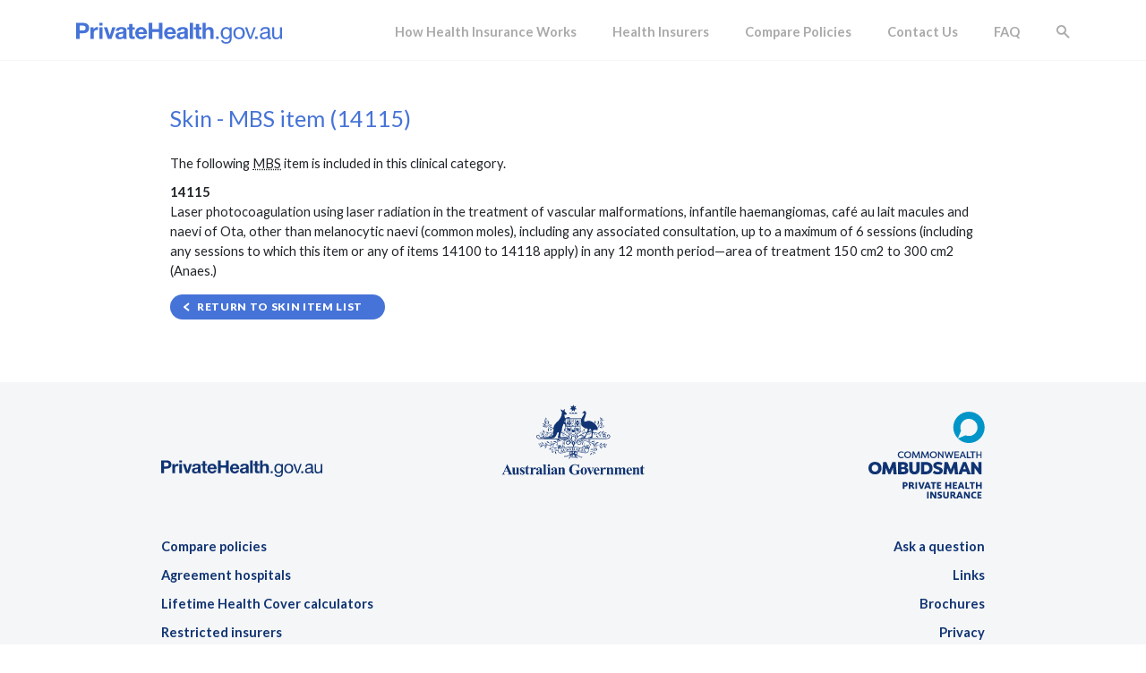

--- FILE ---
content_type: text/html; charset=utf-8
request_url: https://privatehealth.gov.au/dynamic/MBSItems/Skin/14115
body_size: 4124
content:

<!DOCTYPE html>
<html lang="en">
    <head>
        <title>Skin 14115</title>
        <meta charset="utf-8"><meta name="viewport" content="width=device-width,initial-scale=1"><meta name="copyright" content="Copyright 2016"><link rel="schema.DC" href="//purl.org/dc/elements/1.1/"><link rel="schema.AGLS" href="//www.agls.gov.au/agls/1.2/"><meta name="description" content="Hospital treatment for the investigation and treatment of skin, skin-related conditions and nails. The removal of foreign bodies is also included. Plastic surgery that is medically necessary and relating to the treatment of a skin-related condition is also included.For example: melanoma, minor wound repair and abscesses.  Removal of excess skin due to weight loss is listed separately under Weight loss surgery.   Chemotherapy and radiotherapy for cancer is listed separately under Chemotherapy, radiotherapy and immunotherapy for cancer. "><meta name="language" content="en-AU"><meta name="dc.identifier" content="https://preview.privatehealth.gov.au/footer/mbsitems/items.htm"><meta name="dc.date.modified" content="2020-05-11T10:56:52"><meta name="Keywords" content="melanoma, minor wound, abscesses, removal of foreign bodies, skin, nail"><meta name="DCTERMS.title" content="Skin 14115"><meta name="Subject" content="Skin"><meta name="DCTERMS.subject" content="Skin"><meta name="page-type" content="Information"><link rel="stylesheet" href="https://pro.fontawesome.com/releases/v5.6.3/css/regular.css" integrity="sha384-IXqJGQI1K0IzdpdY2ASrRbDgPr1rUKzDAA90uL7iX1hPQf6Tkve9Z82TUVWm9aje" crossorigin="anonymous"><link rel="stylesheet" href="https://pro.fontawesome.com/releases/v5.6.3/css/fontawesome.css" integrity="sha384-toEUmnrGu+eq8XUD6ovsr/vFX+R3v9+FUGAnpef+uwGKMCeqZkcZfkXQ0Pls5WS7" crossorigin="anonymous"><link rel="stylesheet" href="/assets/css/bootstrap.min.css"><link rel="stylesheet" href="https://fonts.googleapis.com/css?family=Lato:400,700,900"><link rel="stylesheet" media="screen" href="/assets/css/screen.css?20260112094830332"><link rel="stylesheet" media="print" href="/assets/css/print.css?20260112094830332">
        <link href="/dynamic/Content/css?v=yehbrVdf37zwRdc-V2jdya_pUJj1EE4WvH32yJ7QA5Y1" rel="stylesheet"/>

        <script async="" src="https://www.googletagmanager.com/gtag/js?id=G-X9YBYGFMCT"></script><script>

  window.dataLayer = window.dataLayer || [];
  function gtag(){dataLayer.push(arguments);}
  gtag('js', new Date());

  gtag('config', 'G-X9YBYGFMCT');

</script>
    </head>
    <body>
<div class="content"><div class="container"><header><div class="row"><div class="col-auto"><a href="/"><img class="logo" src="/assets/images/logo-blue.svg" alt="PrivateHealth.gov.au" /></a></div><div class="col text-right"><ul class="list-unstyled navigation"><li class="list-inline-item"><a href="/health_insurance/index.htm" title="How Health Insurance Works">How Health Insurance Works</a></li><li class="list-inline-item"><a href="/healthinsurers/index.htm" title="Health Insurers">Health Insurers</a></li><li class="list-inline-item"><a href="/comparepolicies/index.htm" title="Compare Policies">Compare Policies</a></li><li class="list-inline-item"><a href="/contactus.htm" title="Contact Us">Contact Us</a></li><li class="list-inline-item"><a href="/faq.htm" title="Frequently Asked Questions">FAQ</a></li><li class="list-inline-item search"><form class="inline-search-form" action="/sitesearch" autocapitalize="none" method="get"><input class="inline-search-box" type="search" name="q" placeholder="Search for..." aria-label="Search the site content" title="Find out about Private Health Insurance." /><input type="submit" value="Go" /></form><svg id="search-icon" viewbox="0 0 14 15" xmlns="http://www.w3.org/2000/svg"><g fill="none" stroke-width="1.75" transform="rotate(-43 6.925 2.728)"><circle cx="4" cy="4" r="4" /><path stroke-linecap="square" d="M4 8v6" /></g></svg></li></ul></div></div><svg id="menu-button" tabindex="0" viewbox="0 0 20 14" xmlns="http://www.w3.org/2000/svg"><path fill="none" stroke-width="2" d="M0 1h20M0 7h20M0 13h20" /></svg><svg id="line" viewBox="0 0 20 1" preserveAspectRatio="none" xmlns="http://www.w3.org/2000/svg"><path stroke-linecap="square" d="M0 0h20" stroke-width="1" /></svg></header><div class="row justify-content-center"><div class="col-lg-10"><section id="pagecontent">
<h2>Skin - MBS item (14115)</h2>
<p>
    The following <abbr title="Medicare Benefits Schedule" tabindex="0">MBS</abbr> item is included in this clinical category.
</p>

<p><b>14115</b><br /><span>Laser photocoagulation using laser radiation in the treatment of vascular malformations, infantile haemangiomas, caf&#233; au lait macules and naevi of Ota, other than melanocytic naevi (common moles), including any associated consultation, up to a maximum of 6 sessions (including any sessions to which this item or any of items 14100 to 14118 apply) in any 12 month period—area of treatment 150 cm2 to 300 cm2 (Anaes.)</span></p>

<a class="button action left" href="/dynamic/MBSItems/Skin">Return to Skin item list</a></section></div></div></div></div><div class="footer"><div class="container"><footer><div class="row justify-content-center"><div class="col-10"><div class="row"><div class="col-sm-4 text-left"><a href="/" title="PrivateHealth.gov.au home"><img class="logo" src="/assets/images/footer_logo.svg" alt="PrivateHealth.gov.au" /></a></div><div class="col-sm-4 text-center d-none d-lg-block"><a href="https://www.australia.gov.au/" target="_blank" rel="noopener" title="Australian Government"><img class="a_logo" src="/assets/images/ag.svg" alt="Australian Government" /></a></div><div class="col-sm-4 text-right d-none d-lg-block"><a href="https://www.ombudsman.gov.au" target="_blank" rel="noopener" title="Commonwealth Ombudsman"><img class="o_logo" src="/assets/images/ombudsman.svg" alt="Commonwealth Ombudsman" /></a></div></div><div class="row links"><div class="col-6 text-sm-left"><ul class="list-unstyled"><li><a href="/footer/compareredirect.htm" title="This link in the footer redirects to the Compare page.">Compare policies</a></li><li><a href="/footer/agreementhospitals.htm" title="Insurers can negotiate agreements with hospitals to minimise out-of-pocket expenses.">Agreement hospitals</a></li><li><a href="/footer/lifetimehealthcover/index.htm" title="Calculators to help you determine the lifetime health cover (LHC) loading payable on your hospital cover.">Lifetime Health Cover calculators</a></li><li><a href="/footer/restricted_insurers.htm" title="Restricted Insurers cover specific industries or groups.">Restricted insurers</a></li><li><a href="/footer/gapcoverdoctors.htm" title="Gap Cover Doctors may limit your out-of-pocket expenses. ">Gap cover doctors</a></li><li><a href="/footer/mbsitems/index.htm" title="These pages list the MBS items associated with clinical categories.">MBS item numbers</a></li><li><a href="/footer/doesmypolicycover.htm" title="Does my policy cover">Does my policy cover</a></li><li><a href="/footer/costsfinder.htm" title="An online tool to find out more about the cost of specialist medical services.">Medical Costs Finder</a></li><li><a href="/footer/glossary.htm" title="Definitions of common terms used in private health insurance policies in Australia.">Glossary</a></li></ul></div><div class="col-6 text-right"><ul class="list-unstyled"><li><a id="footer79" href="/footer/ask_a_question.htm" title="You can ask a question of the Private Health Insurance Ombudsman (PHIO) using this online form.">Ask a question</a></li><li><a id="footer53" href="/footer/links.htm" title="Useful links for health insurance in Australia.">Links</a></li><li><a id="footer58" href="/footer/brochures.htm" title="Brochures relating to private health insurance in Australia.">Brochures</a></li><li><a id="footer5" href="/footer/privacy.htm" title="The privacy policy of PrivateHealth.gov.au.">Privacy</a></li><li><a id="footer2" href="/footer/sitemap.htm" title="Sitemap for PrivateHealth.gov.au">Site map</a></li><li><a id="footer55" href="/footer/about/index.htm" title="About PrivateHealth.gov.au.">About this site</a></li></ul></div></div><div class="row mt-4 d-lg-none"><div class="col-6 text-left"><a href="https://www.australia.gov.au/" target="_blank" rel="noopener" title="Australian Government"><img class="a_logo" src="/assets/images/ag.svg" alt="Australian Government" /></a></div><div class="col-6 text-right"><a href="https://www.ombudsman.gov.au" target="_blank" rel="noopener" title="Commonwealth Ombudsman"><img class="o_logo" src="/assets/images/ombudsman.svg" alt="Commonwealth Ombudsman" /></a></div></div></div></div></footer></div></div><div id="menu"><svg id="menu-close-button" viewbox="0 0 15 14" xmlns="http://www.w3.org/2000/svg"><path stroke-width="1.5" d="M1 1l13 12M1 13L14 1" /></svg><h2><a href="/health_insurance/index.htm" title="How Private Health Insurance works in Australia.">How Health Insurance Works</a></h2><p>Your questions answered.</p><h2><a href="/healthinsurers/index.htm" title="Policies, contact details &amp; performance.">Health Insurers</a></h2><p>Policies, contact details &amp; performance.</p><h2><a href="/comparepolicies/index.htm" title="Find policies that match your needs.">Compare Policies</a></h2><p>Find policies that match your needs.</p><h2>Search this site</h2><p>Find out about Private Health Insurance.</p><form class="inline-search-form" action="/sitesearch" autocapitalize="none" method="get"><input class="inline-search-box" type="search" name="q" placeholder="Search for..." aria-label="Search the site content" title="Find out about Private Health Insurance." /><input type="submit" value="Go" /></form><h2><a href="/faq.htm" title="Frequently asked questions.">FAQ</a></h2><p>Frequently asked questions.</p><h2><a href="/contactus.htm" title="Got a question? Contact us today.">Contact Us</a></h2><p>Need more information? Contact us today.</p></div><script src="/assets/js/jquery-3.7.1.min.js"></script><script src="/assets/js/bootstrap.bundle.min.js"></script><script src="https://cdnjs.cloudflare.com/ajax/libs/babel-polyfill/7.4.3/polyfill.min.js" crossorigin="anonymous"  charset="utf-8"></script><script src="https://browser.sentry-cdn.com/5.0.7/bundle.min.js" crossorigin="anonymous"></script><script src="/assets/js/site-compiled.js?20260112094830332" ></script>        <script src="/dynamic/bundles/jqueryval?v=U-hGAKhW8bqCv5rVMBtSH5o_mgZvIkAwjOHQ-u-jWpE1"></script>

        <script src="/dynamic/bundles/modernizr?v=inCVuEFe6J4Q07A0AcRsbJic_UE5MwpRMNGcOtk94TE1"></script>

        
    </body>
</html>


--- FILE ---
content_type: text/css
request_url: https://privatehealth.gov.au/assets/css/screen.css?20260112094830332
body_size: 12962
content:
@keyframes spin{from{transform:rotate(0deg)}to{transform:rotate(360deg)}}@keyframes hide_menu{from{max-height:70rem}to{max-height:0}}@keyframes show_menu{from{max-height:0}to{max-height:70rem}}@keyframes subnav_active{from{background-color:transparent}to{background-color:#4673d7}}html{overflow-y:scroll;overflow-x:hidden;font-size:62.5%}body{background-color:#fff;font-family:Lato;font-size:11pt;height:100%;height:100vh;display:flex;flex-direction:column}body>*{flex-shrink:0}.content{flex-grow:1;padding-top:2rem}header{margin-bottom:6rem;margin-top:.5rem}header .logo{width:230px}header li.list-inline-item:not(:last-child){margin-right:4rem}header a,header a:link,header a:active,header a:visited{font-weight:700;font-size:11pt;color:#aaa}header li.active a,header li.active a:link,header li.active a:active,header li.active a:visited{color:#103473}header a:hover{color:#4673d7;text-decoration:none}header #search-icon{cursor:pointer;height:1.75rem;width:1.6rem;transform:translateY(-2px)}header #search-icon g{stroke:#aaa}header #search-icon:hover g{stroke:#4673d7}header #menu-button{display:none;position:absolute;right:2rem;top:2.5rem;cursor:pointer;width:24px;margin:2px;transition:width .25s,margin .25s;z-index:1}header #menu-button:hover,header #menu-button:active{width:28px;margin:0}header #line{position:absolute;left:0;margin-top:1rem;height:2px;stroke:#f5f6f7;width:100%}header #line.open{width:calc(100% - 30rem)}@media(max-width: 991.98px){header{margin-bottom:1rem}header ul.navigation{display:none}header #menu-button{display:block;stroke:#4673d7}}.home header{margin-bottom:0}.home header .logo{width:230px;margin-top:.5rem;margin-left:1rem}@media(min-width: 768px){.home header .logo{width:250px;margin-left:0}}.home header .o_logo{display:none;margin-right:1rem}@media(min-width: 576px){.home header .o_logo{width:170px;display:inline}}@media(min-width: 768px){.home header .o_logo{margin-right:1rem}}@media(min-width: 992px){.home header .o_logo{margin-right:4rem}}.home header #menu-button{display:block;stroke:#fff;top:3rem;right:1rem}@media(min-width: 992px){.home header #menu-button{right:2rem;width:30px;margin:2px}.home header #menu-button:hover,.home header #menu-button:active{width:34px;margin:0}}body{color:#212529;padding-right:0 !important}#pagecontent{margin-left:0}@media(min-width: 992px){#pagecontent{margin-left:1rem}}h1,h2,h3,h4,h5,h6{color:#4673d7}h1 b,h1 strong,h2 b,h2 strong,h3 b,h3 strong,h4 b,h4 strong,h5 b,h5 strong,h6 b,h6 strong{font-weight:inherit}h3{margin-top:3rem}h4{margin-bottom:.8rem;margin-top:1.5rem}a,a:link,a:visited,a:hover{color:#4673d7}a:hover{text-decoration:underline}h2{margin-bottom:.8rem;margin-top:.8rem}@media(min-width: 576px){h2{margin-bottom:2.5rem;margin-top:0}}h2 strong{font-weight:900}h1{font-size:3rem}@media(min-width: 576px){h1{font-size:3.5rem}}h2{font-size:2.5rem}@media(min-width: 576px){h2{font-size:2.5rem}}h3{font-size:2.25rem}@media(min-width: 576px){h3{font-size:2.2rem}}h4{font-size:2rem}@media(min-width: 576px){h4{font-size:2rem}}h5{font-size:1.5rem}@media(min-width: 576px){h5{font-size:1.75rem}}table{border:1px solid #4673d7;border-radius:12px;margin:2rem 0;border-spacing:0;border-collapse:separate;overflow:hidden;background-color:#4673d7;font-size:10pt;width:100%}@supports(-ms-ime-align: auto){table{border-radius:0}}@media screen and (-ms-high-contrast: active),(-ms-high-contrast: none){table{border-radius:0}}table th{background-color:#4673d7;color:#fff;font-weight:400;padding:.5rem 1.5rem}table th a,table th a:link,table th a:hover,table th a:visited,table th .btn-link,table th .btn-link:hover{color:#fff}table tr.industryRow{font-style:italic;font-size:8pt}table td{background-color:#fff;vertical-align:top;padding:.75rem 1.5rem}table td.indented{padding-left:2rem}table td.marketShareCell div{transform:translateY(4.2rem) translateX(0.5rem)}table td.fullrowspan{vertical-align:middle;text-align-last:center}table td.adjacentrowspan-left{border-right:1px solid #4673d7}table td.adjacentrowspan-right{border-left:1px solid #4673d7}table tr:not(:last-child) td{border-bottom:1px solid #4673d7}table tr:not(:last-child) td.noborder{border-bottom:none}table tr:not(:last-child) td.fullrowspan{border-bottom:none}table td:not(:last-child){border-right:1px solid #4673d7}table.insurerRetention th:last-child,table.insurerRetention td:last-child{font-style:italic}ul{padding-left:2rem}ul.services{list-style:none;padding-left:1em}ul.services li:before{content:"";display:inline-block;height:2rem;width:2rem;background-repeat:no-repeat;margin-right:.5em;background-size:2rem;transform:translateY(0.75rem)}ul.services li.list-covered:before{background-image:url("data:image/svg+xml;charset=utf8,%3Csvg xmlns='http://www.w3.org/2000/svg' viewBox='0 0 48 48'%3E%3Cpath fill='%23009E4A' fill-rule='evenodd' d='M29.29.553l-.237-.158A1.307 1.307 0 0 0 28.105 0c-.316 0-.552.079-.868.237-2.842 1.5-5.132 3.237-7.105 5.21-2.21 2.21-4.264 4.58-6.08 7.185l-.63.868c-.948 1.342-1.896 2.684-2.764 4.105-.237.395-.395.632-.553.869-.079.079-.079.158-.158.237-.079-.08-.552-.869-.552-.869-.71-1.105-1.342-2.131-2.527-2.92-.552-.396-1.342-.554-2.131-.554-1.184 0-2.369.474-3.158 1.264-.395.394-.868 1.026-.947 1.973v.71l.79-.157c.157 0 .394-.08.552-.08.79 0 1.342.396 1.815 1.264.711 1.342 1.422 2.605 2.053 3.869.869 1.736 1.816 3.71 2.842 5.842.316.71.869.79 1.105.868.474 0 .869-.237 1.106-.79 1.026-1.815 1.579-2.763 2.447-4.578 1.421-3 3.237-5.842 4.895-8.606l.631-1.026c2.369-3.79 5.053-7.421 8.21-11.21.475-.553.948-1.185 1.422-1.816l.79-1.027V.553z'%3E%3C/path%3E%3C/svg%3E")}ul.services li.list-notcovered:before{background-image:url("data:image/svg+xml;charset=utf8,%3Csvg xmlns='http://www.w3.org/2000/svg' viewBox='0 0 48 48'%3E%3Cpath fill='%23D10000' fill-rule='evenodd' d='M18.828 16.966l-.207-.31.207-.311c2.69-5.173 6.517-9.724 9.93-13.552.208-.207.208-.31.208-.414 0-.103-.31-.62-1.863-1.138C26.07.828 24.828.517 23.897.207c-.207 0-.31-.104-.518-.104-2.276.725-4.138 3.725-5.793 6.414-1.138 1.862-1.655 3-3.103 4.759l-.62.517-.415-.62c-.517-.725-1.241-1.449-1.758-2.173-1.449-2.38-3-4.862-5.793-6-.104 0-.207-.103-.414-.103-.931-.207-2.276-.621-3.517-.828-.414 0-1.449-.103-1.863.207C1.241 5.172 3.207 7.759 5.07 10.24c1.448 1.862 3.31 4.138 4.345 6.207l.103.207-.103.31c-1.655 2.794-2.897 4.966-4.759 7.242-1.138 1.448-2.38 3-3.207 4.448 1.552.724 4.759 2.07 5.483 2.07 1.552-.104 2.586-2.173 3.62-4.242.932-1.862 2.07-3.31 3.415-4.862l.413-.207.414.31c1.345 1.138 2.483 2.793 3.517 4.138 1.035 1.345 2.07 2.586 3.31 3.62 2.794.725 5.173.932 5.897.415l.207-.207c-1.241-2.38-2.896-4.552-4.655-6.621-1.552-1.862-3.103-3.931-4.241-6.103'%3E%3C/path%3E%3C/svg%3E")}ul.services li.list-restricted:before{background-size:2.3rem;transform:translateY(0.7rem);background-image:url("data:image/svg+xml;charset=utf8,%3Csvg xmlns='http://www.w3.org/2000/svg' viewBox='0 0 48 48'%3E%3Cpath fill='%23EB9424' d='M5.032 4.742h6.678c2.419 0 4.451 2.032 4.451 4.452 0 2.516-2.032 4.645-4.451 4.645H5.032V4.742zm10.355 12.677c3.58-1.548 5.71-4.742 5.71-8.322 0-4.936-4.065-9-9.097-9H1.258C.678.097.097.58.097 1.258v26.613c0 .58.484 1.161 1.161 1.161h2.613c.58 0 1.161-.484 1.161-1.161v-9.968h5.42l5.225 10.452c.097.29.484.58.968.58h3.097c.387 0 .774-.193.968-.58a1.234 1.234 0 0 0 0-1.161l-5.323-9.775z'%3E%3C/path%3E%3C/svg%3E")}ul.services li.list-unknown:before{transform:translate(-0.4rem, 0.5rem);background-image:url("data:image/svg+xml;charset=utf8,%3Csvg xmlns='http://www.w3.org/2000/svg' viewBox='0 0 48 48'%3E%3Cpath fill='%237719CA' fill-rule='evenodd' d='M15.335 10.534c.53-.444 1.108-.86 1.731-1.247a13.55 13.55 0 012.01-1.021 12.585 12.585 0 012.312-.688 13.653 13.653 0 012.676-.248c1.348 0 2.563.18 3.645.538 1.082.358 2.003.87 2.762 1.537a6.739 6.739 0 011.753 2.408c.408.94.613 1.982.613 3.128 0 1.104-.151 2.05-.452 2.838a7.74 7.74 0 01-1.15 2.064 8.718 8.718 0 01-1.527 1.516c-.552.423-1.075.82-1.57 1.193a13.14 13.14 0 00-1.29 1.097c-.365.358-.59.76-.676 1.204l-.602 3.01h-4.558l-.473-3.462a3.17 3.17 0 01-.044-.516c0-.63.151-1.182.452-1.655.301-.473.68-.907 1.14-1.3.458-.395.953-.775 1.483-1.14a13.42 13.42 0 001.483-1.183 5.978 5.978 0 001.14-1.419c.301-.523.451-1.143.451-1.86 0-.86-.283-1.544-.849-2.053-.566-.509-1.343-.763-2.333-.763-.76 0-1.393.079-1.902.236a7.668 7.668 0 00-1.312.527c-.365.194-.684.37-.957.527a1.618 1.618 0 01-.817.236c-.616 0-1.074-.265-1.376-.795l-1.763-2.709zm3.956 25.09c0-.516.097-.996.29-1.44.194-.444.46-.831.796-1.161a3.795 3.795 0 012.698-1.075c.53 0 1.025.097 1.484.29.459.194.86.455 1.204.785a3.559 3.559 0 011.096 2.601c0 .517-.096 1-.29 1.452a3.53 3.53 0 01-.806 1.171c-.344.33-.745.588-1.204.775-.459.186-.953.279-1.484.279a3.962 3.962 0 01-1.505-.28 3.649 3.649 0 01-1.193-.774 3.645 3.645 0 01-1.086-2.623z'/%3E%3C/svg%3E")}ul.services li.list-requiredservice:before{transform:translateY(0.5rem);background-image:url("data:image/svg+xml;charset=utf8,%3Csvg xmlns='http://www.w3.org/2000/svg' viewBox='0 0 17 17'%3E%3Cg fill='none' fill-rule='evenodd'%3E%3Ccircle cx='8.5' cy='8.5' r='6.5' stroke='%234673d7' stroke-width=''/%3E%3Cpath fill='%234673d7' d='M12.463 5.147l-.062-.042A.337.337 0 0012.155 5a.46.46 0 00-.226.063c-.74.4-1.337.862-1.85 1.388-.576.588-1.111 1.22-1.584 1.913l-.164.231c-.247.358-.494.715-.72 1.094a5.11 5.11 0 01-.144.23c-.02.022-.02.043-.041.064-.02-.021-.144-.231-.144-.231-.185-.295-.35-.568-.658-.778-.144-.105-.35-.147-.555-.147a1.17 1.17 0 00-.822.336.834.834 0 00-.247.526v.189l.206-.042c.04 0 .102-.021.144-.021.205 0 .349.105.472.336.185.358.37.694.535 1.03.226.463.473.988.74 1.556.082.19.226.21.288.231.123 0 .226-.063.288-.21.267-.483.41-.736.637-1.22.37-.798.843-1.555 1.275-2.291l.164-.273a26.908 26.908 0 012.138-2.986c.124-.147.247-.315.37-.483l.206-.274v-.084z'/%3E%3C/g%3E%3C/svg%3E")}ul.services li.list-optionalservice:before{transform:translateY(0.5rem);background-image:url("data:image/svg+xml;charset=utf8,%3Csvg xmlns='http://www.w3.org/2000/svg' viewBox='0 0 17 17'%3E%3Ccircle cx='8.5' cy='8.5' r='6.5' fill='none' stroke='%234673d7' stroke-width='1'/%3E%3C/svg%3E")}ul.services li.list-restrictedservice:before{transform:translateY(0.5rem);background-image:url("data:image/svg+xml;charset=utf8,%3Csvg xmlns='http://www.w3.org/2000/svg' viewBox='0 0 17 17'%3E%3Cg fill='none' fill-rule='evenodd'%3E%3Ccircle cx='8.5' cy='8.5' r='6.5' stroke='%234673d7' stroke-width=''/%3E%3Cpath fill='%234673d7' d='M7.465 9.305V12h-1.69V4.715h2.37c.527 0 .976.054 1.348.163.371.108.674.259.91.452.235.193.405.422.512.685.107.263.16.55.16.86 0 .237-.032.46-.095.67-.063.21-.157.404-.283.582a2.186 2.186 0 01-.46.478c-.181.14-.39.255-.627.345.113.057.22.127.318.21.098.083.184.185.257.305L11.735 12h-1.53c-.283 0-.487-.107-.61-.32l-1.21-2.115a.51.51 0 00-.188-.2.627.627 0 00-.302-.06h-.43zm0-1.165h.68c.23 0 .426-.03.588-.088.161-.058.294-.139.397-.242a.923.923 0 00.225-.362c.047-.139.07-.288.07-.448 0-.32-.104-.57-.313-.75-.208-.18-.53-.27-.967-.27h-.68v2.16z'/%3E%3C/g%3E%3C/svg%3E")}dl.expand{padding:1rem 0}dl.expand dt{cursor:pointer;font-weight:700;padding-left:2rem;margin-top:.5rem;background-image:url("data:image/svg+xml;charset=utf8,%3Csvg xmlns='http://www.w3.org/2000/svg' width='7' height='10'%3E%3Cpath fill='none' stroke='rgb(70,115,215)' stroke-linecap='round' stroke-linejoin='round' d='M1 1l5 4.125L1 9'/%3E%3C/svg%3E");background-repeat:no-repeat;background-position:top .7rem left 4px}dl.expand dt:hover{text-decoration:underline}dl.expand dt.open{background-image:url("data:image/svg+xml;charset=utf8,%3Csvg xmlns='http://www.w3.org/2000/svg' width='10' height='8'%3E%3Cpath fill='none' stroke='rgb(70,115,215)' stroke-linecap='round' stroke-linejoin='round' d='M9.5 1.5l-4.125 5-3.875-5'/%3E%3C/svg%3E");background-repeat:no-repeat;background-position:top .7rem left}dl.expand dd{display:none;overflow:hidden;margin:1rem 0 1.5rem 0;padding-left:2rem}dl.expand dd.open{display:block}dl.expand+a.button{display:inline-block;margin-top:1rem}.list_index{margin:1rem 0 0 0}.list_index a{margin-right:.75rem;font-size:1rem}#additionalinfo{margin-top:5rem}#additionalinfo h4{font-size:2rem;margin-top:0}#additionalinfo ul{list-style-type:none;padding-left:0}#additionalinfo ul li{margin-bottom:.5rem;padding-left:2rem;background-image:url("data:image/svg+xml;charset=utf8,%3Csvg xmlns='http://www.w3.org/2000/svg' width='7' height='10'%3E%3Cpath fill='none' stroke='rgb(70,115,215)' stroke-linecap='round' stroke-linejoin='round' d='M1 1l5 4.125L1 9'/%3E%3C/svg%3E");background-repeat:no-repeat;background-position:center left;font-size:10pt}a.button{display:inline-block;border-radius:5rem;text-transform:uppercase;font-weight:900;font-size:9pt;padding:.5rem 2.5rem;letter-spacing:.5pt;white-space:nowrap;transition:background-color .25s;margin-top:.5rem}a.button:focus{text-decoration-line:underline;text-decoration-style:dotted}a.button.action{background-color:#4673d7;color:#fff}a.button.action:hover,a.button.action:visited,a.button.action:active{text-decoration:none;color:#fff}a.button.action:hover{background-color:#467fd7}a.button.navigation{background-color:#ffcd00;color:#103473}a.button.navigation:hover,a.button.navigation:visited,a.button.navigation:active{text-decoration:none;color:#103473}a.button.navigation:hover{background-color:#ffb800}a.button.secondary{background-color:#fff;color:#212529;border:1px solid #aaa}a.button.secondary:hover,a.button.secondary:visited,a.button.secondary:active{text-decoration:none;color:#212529}a.button.secondary:hover{background-color:#f5f6f7}a.button.navigation.left{padding-left:3rem;background-image:url("data:image/svg+xml;charset=utf8,%3Csvg xmlns='http://www.w3.org/2000/svg' width='7' height='10'%3E%3Cpath fill='none' stroke='%23103473' stroke-width='2' stroke-linejoin='round' d='M6 1L1 5.125 6 9'/%3E%3C/svg%3E");background-repeat:no-repeat;background-position:center left 1.25rem}a.button.navigation.right{padding-right:3rem;background-image:url("data:image/svg+xml;charset=utf8,%3Csvg xmlns='http://www.w3.org/2000/svg' width='7' height='10'%3E%3Cpath fill='none' stroke='%23103473' stroke-width='2' stroke-linejoin='round' d='M1 1l5 4.125L1 9'/%3E%3C/svg%3E");background-repeat:no-repeat;background-position:center right 1.25rem}a.button.action.down{padding-right:3rem;background-image:url("data:image/svg+xml;charset=utf8,%3Csvg xmlns='http://www.w3.org/2000/svg' width='10' height='8'%3E%3Cpath fill='none' stroke='white' stroke-width='2' stroke-linejoin='round' d='M9.5 1.5l-4.125 5-3.875-5'/%3E%3C/svg%3E");background-repeat:no-repeat;background-position:center right 1.25rem}a.button.action.up{padding-right:3rem;background-image:url("data:image/svg+xml;charset=utf8,%3Csvg xmlns='http://www.w3.org/2000/svg' width='11' height='8'%3E%3Cpath fill='none' stroke='white' stroke-width='2' stroke-linejoin='round' d='M9.5 6.4l-4.125-5-3.875 5'/%3E%3C/svg%3E");background-repeat:no-repeat;background-position:center right 1.5rem}a.button.action.left{padding-left:3rem;background-image:url("data:image/svg+xml;charset=utf8,%3Csvg xmlns='http://www.w3.org/2000/svg' width='7' height='10'%3E%3Cpath fill='none' stroke='white' stroke-width='2' stroke-linejoin='round' d='M6 1L1 5.125 6 9'/%3E%3C/svg%3E");background-repeat:no-repeat;background-position:center left 1.5rem}a.button.action.right{padding-right:3rem;background-image:url("data:image/svg+xml;charset=utf8,%3Csvg xmlns='http://www.w3.org/2000/svg' width='7' height='10'%3E%3Cpath fill='none' stroke='white' stroke-width='2' stroke-linejoin='round' d='M1 1l5 4.125L1 9'/%3E%3C/svg%3E");background-repeat:no-repeat;background-position:center right 1.5rem}a.button.secondary.down{padding-right:3rem;background-image:url("data:image/svg+xml;charset=utf8,%3Csvg xmlns='http://www.w3.org/2000/svg' width='10' height='8'%3E%3Cpath fill='none' stroke='%23aaaaaa' stroke-width='2' stroke-linejoin='round' d='M9.5 1.5l-4.125 5-3.875-5'/%3E%3C/svg%3E");background-repeat:no-repeat;background-position:center right 1.25rem}a.button.secondary.up{padding-right:3rem;background-image:url("data:image/svg+xml;charset=utf8,%3Csvg xmlns='http://www.w3.org/2000/svg' width='11' height='8'%3E%3Cpath fill='none' stroke='%23aaaaaa' stroke-width='2' stroke-linejoin='round' d='M9.5 6.4l-4.125-5-3.875 5'/%3E%3C/svg%3E");background-repeat:no-repeat;background-position:center right 1.5rem}a.button.secondary.left{padding-left:3rem;background-image:url("data:image/svg+xml;charset=utf8,%3Csvg xmlns='http://www.w3.org/2000/svg' width='7' height='10'%3E%3Cpath fill='none' stroke='%23aaaaaa' stroke-width='2' stroke-linejoin='round' d='M6 1L1 5.125 6 9'/%3E%3C/svg%3E");background-repeat:no-repeat;background-position:center left 1.5rem}a.button.secondary.right{padding-right:3rem;background-image:url("data:image/svg+xml;charset=utf8,%3Csvg xmlns='http://www.w3.org/2000/svg' width='7' height='10'%3E%3Cpath fill='none' stroke='%23aaaaaa' stroke-width='2' stroke-linejoin='round' d='M1 1l5 4.125L1 9'/%3E%3C/svg%3E");background-repeat:no-repeat;background-position:center right 1.5rem}#summary{display:block}#detail{display:none}div>a.less-link{display:none}.detail_visible #summary{display:none}.detail_visible #detail{display:block}.detail_visible div>a.less-link{display:inline}ul.sitesearch-results li{margin-bottom:2rem}ul.sitesearch-results li h3{font-size:1.6rem}ul.sitesearch-results li h3 i{margin-right:.25rem}ul.sitesearch-results li small{display:block;transform:translateY(-0.5rem)}ul.sitesearch-results li small a{color:#aaa}ul.sitesearch-results strong{font-weight:700}ul.sitesearch-pagination{margin-top:4rem}ul.agreement-hospitals{margin-top:1rem}ul.agreement-hospitals li{margin-bottom:2rem}ul.agreement-hospitals li h3{font-size:1.6rem;cursor:pointer}@media(min-width: 576px){#summary{display:none}#detail{display:block}div>a.less-link{display:none}}.search-help{border:1px solid #4673d7;border-radius:12px;overflow:hidden;margin:2rem 0;font-size:1.4rem;background-color:#4673d7}.search-help header{background-color:#4673d7;margin:0;padding:.5rem 1.5rem .25rem;display:flex;cursor:pointer}.search-help header h5{font-size:1.4rem;font-weight:400;color:#fff;flex-grow:1}.search-help header span{flex-grow:1;background-repeat:no-repeat;background-position:right center}.search-help div{transition:max-height .5s,padding .5s;background-color:#fff;padding:1rem}.search-help div ul{margin-bottom:0}.search-help.hide header span{background-image:url("data:image/svg+xml;charset=utf8,%3Csvg xmlns='http://www.w3.org/2000/svg' width='11' height='8'%3E%3Cpath fill='none' stroke='white' stroke-width='2' stroke-linejoin='round' d='M9.5 6.4l-4.125-5-3.875 5'/%3E%3C/svg%3E")}.search-help.hide div{max-height:20rem}.search-help.show header span{background-image:url("data:image/svg+xml;charset=utf8,%3Csvg xmlns='http://www.w3.org/2000/svg' width='10' height='8'%3E%3Cpath fill='none' stroke='white' stroke-width='2' stroke-linejoin='round' d='M9.5 1.5l-4.125 5-3.875-5'/%3E%3C/svg%3E")}.search-help.show div{max-height:0;padding:0 1rem}.modal-dialog .modal-content .close{font-size:4rem;font-weight:400;transform:translateY(-1rem)}.modal-dialog .modal-content .modal-body{padding:1.5rem 2rem}.modal-dialog .modal-content .modal-body .twitter-typeahead{width:100%}h3.popover-header{margin-top:0;font-size:1.3rem}.popover-header,.popover-body{font-size:1.3rem;font-family:Lato}.Icon_Covered{background-image:url("data:image/svg+xml;charset=utf8,%3Csvg width='12' height='12' xmlns='http://www.w3.org/2000/svg'%3E%3Cpath d='M11.716.221L11.62.158A.523.523 0 0 0 11.242 0a.72.72 0 0 0-.347.095 11.611 11.611 0 0 0-2.842 2.084A21.268 21.268 0 0 0 5.62 5.053l-.253.347a29.805 29.805 0 0 0-1.105 1.642 7.651 7.651 0 0 1-.22.347c-.032.032-.032.064-.064.095a5.798 5.798 0 0 1-.221-.347c-.284-.442-.537-.853-1.01-1.169-.222-.157-.537-.22-.853-.22-.474 0-.948.189-1.263.505-.158.158-.348.41-.38.79v.283l.316-.063c.064 0 .158-.031.221-.031.316 0 .537.157.727.505.284.537.568 1.042.82 1.547.348.695.727 1.484 1.138 2.337.126.284.347.316.442.347.19 0 .347-.094.442-.315.41-.727.631-1.106.979-1.832.568-1.2 1.295-2.337 1.958-3.442l.252-.41C8.495 4.452 9.568 3 10.832 1.483c.19-.22.379-.473.568-.726l.316-.41V.22z' fill='%23009E4A' fill-rule='evenodd'/%3E%3C/svg%3E");background-repeat:no-repeat;background-position:top .3rem center;display:block;text-indent:-9999px}.Icon_Restricted{background-image:url("data:image/svg+xml;charset=utf8,%3Csvg width='9' height='12' xmlns='http://www.w3.org/2000/svg'%3E%3Cpath d='M2.013 1.897h2.67c.969 0 1.782.813 1.782 1.78 0 1.007-.813 1.858-1.781 1.858H2.013V1.897zm4.142 5.07c1.432-.619 2.284-1.896 2.284-3.328 0-1.974-1.626-3.6-3.639-3.6H.503A.47.47 0 0 0 .04.503v10.645a.47.47 0 0 0 .464.465h1.045a.47.47 0 0 0 .465-.465V7.161H4.18l2.09 4.18c.039.117.194.233.387.233h1.239c.155 0 .31-.077.387-.232a.494.494 0 0 0 0-.465l-2.13-3.91z' fill='%23EB9424'/%3E%3C/svg%3E");background-repeat:no-repeat;background-position:top .4rem center;display:block;text-indent:-9999px}.Icon_RCP,.Icon_Optional{display:block;text-align:center}.example{margin:2rem 3rem;padding-left:2rem;border-left:1px solid #aaa;color:#787878}#subnav{overflow:hidden;height:0}@media(min-width: 992px){#subnav{height:auto}}#subnav div{font-size:10pt;margin-left:3rem;margin-right:5rem;overflow:visible}@media(min-width: 768px){#subnav div{padding:0 12rem}}@media(min-width: 992px){#subnav div{padding:0;margin:6rem 0 0 3rem;font-size:11pt}}#subnav div ul li{margin-bottom:.75rem}#subnav div ul li ul{margin-top:.75rem}#subnav div ul li a,#subnav div ul li a:link,#subnav div ul li a:visited{color:#212529}#subnav div ul li a:hover{color:#4673d7;text-decoration:underline}#subnav div ul li.active>a,#subnav div ul li.active>a:link,#subnav div ul li.active>a:visited,#subnav div ul li.active>a:hover{border-radius:8rem;background-color:#4673d7;color:#fff;padding:.8rem 2.4rem;margin-left:-2.4rem;margin-right:-2.4rem;display:block}@media(min-width: 992px){#subnav div ul li.active>a,#subnav div ul li.active>a:link,#subnav div ul li.active>a:visited,#subnav div ul li.active>a:hover{margin-right:0}}#subnav.show{height:auto}div.subnav-control{text-align:center;transform:translateY(-4rem);margin-bottom:-2rem}div.subnav-control i{display:inline-block;width:0;height:0;transform:translateY(6.7rem);border-top:1.6rem solid #4673d7;border-bottom:0;border-left:1.6rem solid transparent;border-right:1.6rem solid transparent;transition:border-top-color .25s border-bottom-color .25s}div.subnav-control.show{transform:translateY(-1.5rem);margin-bottom:0}div.subnav-control.show i{transform:translateY(1.7rem);border-bottom:1.6rem solid #4673d7;border-top:0}div.subnav-control div{cursor:pointer;margin-top:1.2rem;background-color:#4673d7;color:#fff;text-align:center;font-size:9pt;padding:.8rem 0;transition:background-color .25s}div.subnav-control:focus div,div.subnav-control:hover div{background-color:#467fd7}div.subnav-control:focus i,div.subnav-control:hover i{border-top-color:#467fd7;border-bottom-color:#467fd7}@media(min-width: 768px){div.subnav-control{padding:0 12rem}}@media(min-width: 992px){div.subnav-control{display:none}}.footer{padding-top:2.5rem;padding-bottom:5rem;margin-top:7rem;background-color:#f5f6f7;color:#103473}.footer .links{margin-top:5rem}.footer li{margin-bottom:1rem}.footer a,.footer a:link,.footer a:active,.footer a:visited{font-weight:700;font-size:11pt;color:#103473}.home~.footer{margin-top:3rem}@media(max-width: 991.98px){.footer img{margin-bottom:1.5rem}.footer .links{margin-top:0}}@media(max-width: 575.98px){.a_logo{width:90%}.o_logo{width:80%}}@media(min-width: 992px){.footer .logo{position:relative;top:6rem;width:100%;max-width:180px}.footer .o_logo{position:relative;top:.8rem;width:90%;max-width:130px}}#menu{z-index:2;border-top:1px solid #4673d7;border-bottom:1px solid #4673d7;border-left:1px solid #4673d7;border-radius:12px 0 0 12px;background-color:#fff;position:fixed;box-shadow:.5rem .5rem 1.5rem .25rem rgba(0,0,0,.05);padding:5rem 3rem 2rem;right:-31rem;transition:right .5s ease;top:2rem}#menu h2{font-size:1.5rem;font-weight:700;margin-bottom:1rem;margin-top:2rem}#menu svg+h2{margin-top:0}#menu p{color:#4673d7;font-size:1.25rem}#menu.open{right:0}#menu #menu-close-button{position:absolute;top:1rem;right:1rem;width:2.5rem;stroke:#4673d7;cursor:pointer}input[type=checkbox],.form-check-input{appearance:none;cursor:pointer;background-repeat:no-repeat;background-position:center;width:2rem;height:2rem;border:none;background-color:transparent;background-image:url("data:image/svg+xml;charset=utf8,%3Csvg xmlns='http://www.w3.org/2000/svg' viewBox='0 0 17 17'%3E%3Ccircle cx='8.5' cy='8.5' r='6.5' fill='none' stroke='%234A90E2' stroke-width='1'/%3E%3C/svg%3E")}input[type=checkbox]:checked,.form-check-input:checked{background-image:url("data:image/svg+xml;charset=utf8,%3Csvg xmlns='http://www.w3.org/2000/svg' viewBox='0 0 17 17'%3E%3Cg fill='none' fill-rule='evenodd'%3E%3Ccircle cx='8.5' cy='8.5' r='6.5' stroke='%234A90E2' stroke-width=''/%3E%3Cpath fill='%234A90E2' d='M12.463 5.147l-.062-.042A.337.337 0 0 0 12.155 5a.46.46 0 0 0-.226.063c-.74.4-1.337.862-1.85 1.388-.576.588-1.111 1.22-1.584 1.913l-.164.231c-.247.358-.494.715-.72 1.094a5.11 5.11 0 0 1-.144.23c-.02.022-.02.043-.041.064-.02-.021-.144-.231-.144-.231-.185-.295-.35-.568-.658-.778-.144-.105-.35-.147-.555-.147a1.17 1.17 0 0 0-.822.336.834.834 0 0 0-.247.526v.189l.206-.042c.04 0 .102-.021.144-.021.205 0 .349.105.472.336.185.358.37.694.535 1.03.226.463.473.988.74 1.556.082.19.226.21.288.231.123 0 .226-.063.288-.21.267-.483.41-.736.637-1.22.37-.798.843-1.555 1.275-2.291l.164-.273a26.908 26.908 0 0 1 2.138-2.986c.124-.147.247-.315.37-.483l.206-.274v-.084z'/%3E%3C/g%3E%3C/svg%3E")}input[type=checkbox].yellow,.form-check-input.yellow{background-image:url("data:image/svg+xml;charset=utf8,%3Csvg xmlns='http://www.w3.org/2000/svg' viewBox='0 0 17 17'%3E%3Ccircle cx='8.5' cy='8.5' r='6.5' fill='%23ffcd00' stroke='%23ffcd00' stroke-width='1'/%3E%3C/svg%3E")}input[type=checkbox].yellow:checked,.form-check-input.yellow:checked{background-image:url("data:image/svg+xml;charset=utf8,%3Csvg xmlns='http://www.w3.org/2000/svg' viewBox='0 0 17 17'%3E%3Cg fill='none' fill-rule='evenodd'%3E%3Ccircle cx='8.5' cy='8.5' r='6.5' fill='%23ffcd00' stroke='%23ffcd00' stroke-width=''/%3E%3Cpath fill='%23103473' d='M12.463 5.147l-.062-.042A.337.337 0 0 0 12.155 5a.46.46 0 0 0-.226.063c-.74.4-1.337.862-1.85 1.388-.576.588-1.111 1.22-1.584 1.913l-.164.231c-.247.358-.494.715-.72 1.094a5.11 5.11 0 0 1-.144.23c-.02.022-.02.043-.041.064-.02-.021-.144-.231-.144-.231-.185-.295-.35-.568-.658-.778-.144-.105-.35-.147-.555-.147a1.17 1.17 0 0 0-.822.336.834.834 0 0 0-.247.526v.189l.206-.042c.04 0 .102-.021.144-.021.205 0 .349.105.472.336.185.358.37.694.535 1.03.226.463.473.988.74 1.556.082.19.226.21.288.231.123 0 .226-.063.288-.21.267-.483.41-.736.637-1.22.37-.798.843-1.555 1.275-2.291l.164-.273a26.908 26.908 0 0 1 2.138-2.986c.124-.147.247-.315.37-.483l.206-.274v-.084z'/%3E%3C/g%3E%3C/svg%3E")}input[type=checkbox].requiredservice:checked,.form-check-input.requiredservice:checked{background-image:url("data:image/svg+xml;charset=utf8,%3Csvg xmlns='http://www.w3.org/2000/svg' viewBox='0 0 17 17'%3E%3Cg fill='none' fill-rule='evenodd'%3E%3Ccircle cx='8.5' cy='8.5' r='6.5' stroke='%234673d7' stroke-width=''/%3E%3Cpath fill='%234673d7' d='M12.463 5.147l-.062-.042A.337.337 0 0012.155 5a.46.46 0 00-.226.063c-.74.4-1.337.862-1.85 1.388-.576.588-1.111 1.22-1.584 1.913l-.164.231c-.247.358-.494.715-.72 1.094a5.11 5.11 0 01-.144.23c-.02.022-.02.043-.041.064-.02-.021-.144-.231-.144-.231-.185-.295-.35-.568-.658-.778-.144-.105-.35-.147-.555-.147a1.17 1.17 0 00-.822.336.834.834 0 00-.247.526v.189l.206-.042c.04 0 .102-.021.144-.021.205 0 .349.105.472.336.185.358.37.694.535 1.03.226.463.473.988.74 1.556.082.19.226.21.288.231.123 0 .226-.063.288-.21.267-.483.41-.736.637-1.22.37-.798.843-1.555 1.275-2.291l.164-.273a26.908 26.908 0 012.138-2.986c.124-.147.247-.315.37-.483l.206-.274v-.084z'/%3E%3C/g%3E%3C/svg%3E")}input[type=checkbox].optionalservice:checked,.form-check-input.optionalservice:checked{background-image:url("data:image/svg+xml;charset=utf8,%3Csvg xmlns='http://www.w3.org/2000/svg' viewBox='0 0 17 17'%3E%3Cg fill='none' fill-rule='evenodd'%3E%3Ccircle cx='8.5' cy='8.5' r='6.5' stroke='%234673d7' stroke-width=''/%3E%3Cpath fill='%234673d7' d='M12.463 5.147l-.062-.042A.337.337 0 0012.155 5a.46.46 0 00-.226.063c-.74.4-1.337.862-1.85 1.388-.576.588-1.111 1.22-1.584 1.913l-.164.231c-.247.358-.494.715-.72 1.094a5.11 5.11 0 01-.144.23c-.02.022-.02.043-.041.064-.02-.021-.144-.231-.144-.231-.185-.295-.35-.568-.658-.778-.144-.105-.35-.147-.555-.147a1.17 1.17 0 00-.822.336.834.834 0 00-.247.526v.189l.206-.042c.04 0 .102-.021.144-.021.205 0 .349.105.472.336.185.358.37.694.535 1.03.226.463.473.988.74 1.556.082.19.226.21.288.231.123 0 .226-.063.288-.21.267-.483.41-.736.637-1.22.37-.798.843-1.555 1.275-2.291l.164-.273a26.908 26.908 0 012.138-2.986c.124-.147.247-.315.37-.483l.206-.274v-.084z'/%3E%3C/g%3E%3C/svg%3E")}input[type=checkbox].restrictedservice,.form-check-input.restrictedservice{background-image:url("data:image/svg+xml;charset=utf8,%3Csvg xmlns='http://www.w3.org/2000/svg' viewBox='0 0 17 17'%3E%3Cg fill='none' fill-rule='evenodd'%3E%3Ccircle cx='8.5' cy='8.5' r='6.5' stroke='%234673d7' stroke-width=''/%3E%3Cpath fill='%234673d7' d='M7.465 9.305V12h-1.69V4.715h2.37c.527 0 .976.054 1.348.163.371.108.674.259.91.452.235.193.405.422.512.685.107.263.16.55.16.86 0 .237-.032.46-.095.67-.063.21-.157.404-.283.582a2.186 2.186 0 01-.46.478c-.181.14-.39.255-.627.345.113.057.22.127.318.21.098.083.184.185.257.305L11.735 12h-1.53c-.283 0-.487-.107-.61-.32l-1.21-2.115a.51.51 0 00-.188-.2.627.627 0 00-.302-.06h-.43zm0-1.165h.68c.23 0 .426-.03.588-.088.161-.058.294-.139.397-.242a.923.923 0 00.225-.362c.047-.139.07-.288.07-.448 0-.32-.104-.57-.313-.75-.208-.18-.53-.27-.967-.27h-.68v2.16z'/%3E%3C/g%3E%3C/svg%3E")}input[type=checkbox].restrictedservice:checked,.form-check-input.restrictedservice:checked{background-image:url("data:image/svg+xml;charset=utf8,%3Csvg xmlns='http://www.w3.org/2000/svg' viewBox='0 0 17 17'%3E%3Cg fill='none' fill-rule='evenodd'%3E%3Ccircle cx='8.5' cy='8.5' r='6.5' stroke='%234673d7' stroke-width=''/%3E%3Cpath fill='%234673d7' d='M12.463 5.147l-.062-.042A.337.337 0 0012.155 5a.46.46 0 00-.226.063c-.74.4-1.337.862-1.85 1.388-.576.588-1.111 1.22-1.584 1.913l-.164.231c-.247.358-.494.715-.72 1.094a5.11 5.11 0 01-.144.23c-.02.022-.02.043-.041.064-.02-.021-.144-.231-.144-.231-.185-.295-.35-.568-.658-.778-.144-.105-.35-.147-.555-.147a1.17 1.17 0 00-.822.336.834.834 0 00-.247.526v.189l.206-.042c.04 0 .102-.021.144-.021.205 0 .349.105.472.336.185.358.37.694.535 1.03.226.463.473.988.74 1.556.082.19.226.21.288.231.123 0 .226-.063.288-.21.267-.483.41-.736.637-1.22.37-.798.843-1.555 1.275-2.291l.164-.273a26.908 26.908 0 012.138-2.986c.124-.147.247-.315.37-.483l.206-.274v-.084z'/%3E%3C/g%3E%3C/svg%3E")}input[type=checkbox]:focus,.form-check-input:focus{outline:1px dotted #4673d7}label>input[type=checkbox],label>input[type=radio],label>span>input[type=checkbox],label>span>input[type=radio]{transform:translateY(0.4rem)}input[type=radio]{appearance:none;cursor:pointer;background-repeat:no-repeat;background-position:center;width:2rem;height:2rem;border:none;background-color:transparent;background-image:url("data:image/svg+xml;charset=utf8,%3Csvg xmlns='http://www.w3.org/2000/svg' viewBox='0 0 17 17'%3E%3Ccircle cx='8.5' cy='8.5' r='6.5' fill='none' stroke='%234673d7' stroke-width='1'/%3E%3C/svg%3E")}input[type=radio]:checked{background-image:url("data:image/svg+xml;charset=utf8,%3Csvg xmlns='http://www.w3.org/2000/svg' viewBox='0 0 17 17'%3E%3Ccircle cx='8.5' cy='8.5' r='6.5' fill='none' stroke='%234673d7' stroke-width='1'/%3E%3Ccircle cx='8.5' cy='8.5' r='4.5' fill='%234673d7' /%3E%3C/svg%3E")}input[type=radio].yellow{background-image:url("data:image/svg+xml;charset=utf8,%3Csvg xmlns='http://www.w3.org/2000/svg' viewBox='0 0 17 17'%3E%3Ccircle cx='8.5' cy='8.5' r='6.5' fill='%23ffcd00' stroke='%23ffcd00' stroke-width='1'/%3E%3C/svg%3E")}input[type=radio].yellow:checked{background-image:url("data:image/svg+xml;charset=utf8,%3Csvg xmlns='http://www.w3.org/2000/svg' viewBox='0 0 17 17'%3E%3Ccircle cx='8.5' cy='8.5' r='6.5' fill='none' stroke='%23ffcd00' stroke-width='1'/%3E%3Ccircle cx='8.5' cy='8.5' r='4.5' fill='%234673d7' /%3E%3C/svg%3E")}input[type=radio]:focus{outline:1px dotted #4673d7}input[type=radio]:disabled{background-image:url("data:image/svg+xml;charset=utf8,%3Csvg xmlns='http://www.w3.org/2000/svg' viewBox='0 0 17 17'%3E%3Ccircle cx='8.5' cy='8.5' r='6.5' fill='none' stroke='%23aaaaaa' stroke-width='1'/%3E%3C/svg%3E")}input[type=radio]:checked:disabled{background-image:url("data:image/svg+xml;charset=utf8,%3Csvg xmlns='http://www.w3.org/2000/svg' viewBox='0 0 17 17'%3E%3Ccircle cx='8.5' cy='8.5' r='6.5' fill='none' stroke='%23aaaaaa' stroke-width='1'/%3E%3Ccircle cx='8.5' cy='8.5' r='4.5' fill='%23aaaaaa' /%3E%3C/svg%3E")}input[type=email],input[type=tel],input[type=text],input[type=search],input[type=number],select,textarea{border:1px solid #aaa;border-radius:.5rem;padding:4px 6px;font-size:16px;line-height:1.5}input[type=email]:focus,input[type=tel]:focus,input[type=text]:focus,input[type=search]:focus,input[type=number]:focus,select:focus,textarea:focus{color:#212529;background-color:#fff;outline:0;box-shadow:0 0 0 .25rem rgba(70,115,215,.25)}div.secondary label{color:#aaa}div.secondary label+select{margin-left:1rem}div.secondary select{appearance:none;border-radius:5rem;padding-left:1rem;padding-right:3rem;background-image:url("data:image/svg+xml;charset=utf8,%3Csvg xmlns='http://www.w3.org/2000/svg' width='10' height='8'%3E%3Cpath fill='none' stroke='%23aaaaaa' stroke-width='2' stroke-linejoin='round' d='M9.5 1.5l-4.125 5-3.875-5'/%3E%3C/svg%3E");color:#aaa;background-repeat:no-repeat;background-position:center right 1.25rem}div.secondary select option{color:#aaa}div.secondary select:not(:checked){color:#aaa}.btn{font-size:1.6rem}input[type=submit].action,input[type=button].action,button.action,input[type=submit].navigation,input[type=button].navigation,button.navigation,input[type=submit].secondary,input[type=button].secondary,button.secondary{cursor:pointer;border:0;font-weight:900;font-size:9pt;letter-spacing:.5pt;text-transform:uppercase;min-width:5rem;border-radius:5rem;padding:.5rem 2.5rem;white-space:nowrap;transition:background-color .25s;margin-right:1rem;margin-top:.5rem;position:relative}input[type=submit].action:focus,input[type=button].action:focus,button.action:focus,input[type=submit].navigation:focus,input[type=button].navigation:focus,button.navigation:focus,input[type=submit].secondary:focus,input[type=button].secondary:focus,button.secondary:focus{outline:1px dotted #103473}input[type=submit].action.navigation,input[type=button].action.navigation,button.action.navigation,input[type=submit].navigation.navigation,input[type=button].navigation.navigation,button.navigation.navigation,input[type=submit].secondary.navigation,input[type=button].secondary.navigation,button.secondary.navigation{background-color:#ffcd00;color:#103473}input[type=submit].action.navigation:focus,input[type=submit].action.navigation:hover,input[type=button].action.navigation:focus,input[type=button].action.navigation:hover,button.action.navigation:focus,button.action.navigation:hover,input[type=submit].navigation.navigation:focus,input[type=submit].navigation.navigation:hover,input[type=button].navigation.navigation:focus,input[type=button].navigation.navigation:hover,button.navigation.navigation:focus,button.navigation.navigation:hover,input[type=submit].secondary.navigation:focus,input[type=submit].secondary.navigation:hover,input[type=button].secondary.navigation:focus,input[type=button].secondary.navigation:hover,button.secondary.navigation:focus,button.secondary.navigation:hover{background-color:#ffe200}input[type=submit].action.navigation.left,input[type=button].action.navigation.left,button.action.navigation.left,input[type=submit].navigation.navigation.left,input[type=button].navigation.navigation.left,button.navigation.navigation.left,input[type=submit].secondary.navigation.left,input[type=button].secondary.navigation.left,button.secondary.navigation.left{padding-left:3rem;background-image:url("data:image/svg+xml;charset=utf8,%3Csvg xmlns='http://www.w3.org/2000/svg' width='7' height='10'%3E%3Cpath fill='none' stroke='%23103473' stroke-width='2' stroke-linejoin='round' d='M6 1L1 5.125 6 9'/%3E%3C/svg%3E");background-repeat:no-repeat;background-position:center left 1.25rem}input[type=submit].action.navigation.right,input[type=button].action.navigation.right,button.action.navigation.right,input[type=submit].navigation.navigation.right,input[type=button].navigation.navigation.right,button.navigation.navigation.right,input[type=submit].secondary.navigation.right,input[type=button].secondary.navigation.right,button.secondary.navigation.right{padding-right:3rem;background-image:url("data:image/svg+xml;charset=utf8,%3Csvg xmlns='http://www.w3.org/2000/svg' width='7' height='10'%3E%3Cpath fill='none' stroke='%23103473' stroke-width='2' stroke-linejoin='round' d='M1 1l5 4.125L1 9'/%3E%3C/svg%3E");background-repeat:no-repeat;background-position:center right 1.25rem}input[type=submit].action.action,input[type=button].action.action,button.action.action,input[type=submit].navigation.action,input[type=button].navigation.action,button.navigation.action,input[type=submit].secondary.action,input[type=button].secondary.action,button.secondary.action{background-color:#4673d7;color:#fff}input[type=submit].action.action:focus,input[type=submit].action.action:hover,input[type=button].action.action:focus,input[type=button].action.action:hover,button.action.action:focus,button.action.action:hover,input[type=submit].navigation.action:focus,input[type=submit].navigation.action:hover,input[type=button].navigation.action:focus,input[type=button].navigation.action:hover,button.navigation.action:focus,button.navigation.action:hover,input[type=submit].secondary.action:focus,input[type=submit].secondary.action:hover,input[type=button].secondary.action:focus,input[type=button].secondary.action:hover,button.secondary.action:focus,button.secondary.action:hover{background-color:#467fd7}input[type=submit].action.action.left,input[type=button].action.action.left,button.action.action.left,input[type=submit].navigation.action.left,input[type=button].navigation.action.left,button.navigation.action.left,input[type=submit].secondary.action.left,input[type=button].secondary.action.left,button.secondary.action.left{padding-left:3rem;background-image:url("data:image/svg+xml;charset=utf8,%3Csvg xmlns='http://www.w3.org/2000/svg' width='7' height='10'%3E%3Cpath fill='none' stroke='white' stroke-width='2' stroke-linejoin='round' d='M6 1L1 5.125 6 9'/%3E%3C/svg%3E");background-repeat:no-repeat;background-position:center left 1.25rem}input[type=submit].action.action.right,input[type=button].action.action.right,button.action.action.right,input[type=submit].navigation.action.right,input[type=button].navigation.action.right,button.navigation.action.right,input[type=submit].secondary.action.right,input[type=button].secondary.action.right,button.secondary.action.right{padding-right:3rem;background-image:url("data:image/svg+xml;charset=utf8,%3Csvg xmlns='http://www.w3.org/2000/svg' width='7' height='10'%3E%3Cpath fill='none' stroke='white' stroke-width='2' stroke-linejoin='round' d='M1 1l5 4.125L1 9'/%3E%3C/svg%3E");background-repeat:no-repeat;background-position:center right 1.25rem}input[type=submit].action.action.down,input[type=button].action.action.down,button.action.action.down,input[type=submit].navigation.action.down,input[type=button].navigation.action.down,button.navigation.action.down,input[type=submit].secondary.action.down,input[type=button].secondary.action.down,button.secondary.action.down{padding-right:3rem;background-image:url("data:image/svg+xml;charset=utf8,%3Csvg xmlns='http://www.w3.org/2000/svg' width='10' height='8'%3E%3Cpath fill='none' stroke='white' stroke-width='2' stroke-linejoin='round' d='M9.5 1.5l-4.125 5-3.875-5'/%3E%3C/svg%3E");background-repeat:no-repeat;background-position:center right 1.25rem}input[type=submit].action.action.up,input[type=button].action.action.up,button.action.action.up,input[type=submit].navigation.action.up,input[type=button].navigation.action.up,button.navigation.action.up,input[type=submit].secondary.action.up,input[type=button].secondary.action.up,button.secondary.action.up{padding-right:3rem;background-image:url("data:image/svg+xml;charset=utf8,%3Csvg xmlns='http://www.w3.org/2000/svg' width='11' height='8'%3E%3Cpath fill='none' stroke='white' stroke-width='2' stroke-linejoin='round' d='M9.5 6.4l-4.125-5-3.875 5'/%3E%3C/svg%3E");background-repeat:no-repeat;background-position:center right 1.25rem}input[type=submit].action.secondary,input[type=button].action.secondary,button.action.secondary,input[type=submit].navigation.secondary,input[type=button].navigation.secondary,button.navigation.secondary,input[type=submit].secondary.secondary,input[type=button].secondary.secondary,button.secondary.secondary{background-color:#fff;color:#212529;border:1px solid #aaa}input[type=submit].action.secondary:focus,input[type=submit].action.secondary:hover,input[type=button].action.secondary:focus,input[type=button].action.secondary:hover,button.action.secondary:focus,button.action.secondary:hover,input[type=submit].navigation.secondary:focus,input[type=submit].navigation.secondary:hover,input[type=button].navigation.secondary:focus,input[type=button].navigation.secondary:hover,button.navigation.secondary:focus,button.navigation.secondary:hover,input[type=submit].secondary.secondary:focus,input[type=submit].secondary.secondary:hover,input[type=button].secondary.secondary:focus,input[type=button].secondary.secondary:hover,button.secondary.secondary:focus,button.secondary.secondary:hover{background-color:#f5f6f7}input[type=submit].action.secondary.left,input[type=button].action.secondary.left,button.action.secondary.left,input[type=submit].navigation.secondary.left,input[type=button].navigation.secondary.left,button.navigation.secondary.left,input[type=submit].secondary.secondary.left,input[type=button].secondary.secondary.left,button.secondary.secondary.left{padding-left:3rem;background-image:url("data:image/svg+xml;charset=utf8,%3Csvg xmlns='http://www.w3.org/2000/svg' width='7' height='10'%3E%3Cpath fill='none' stroke='%23aaaaaa' stroke-width='2' stroke-linejoin='round' d='M6 1L1 5.125 6 9'/%3E%3C/svg%3E");background-repeat:no-repeat;background-position:center left 1.25rem}input[type=submit].action.secondary.right,input[type=button].action.secondary.right,button.action.secondary.right,input[type=submit].navigation.secondary.right,input[type=button].navigation.secondary.right,button.navigation.secondary.right,input[type=submit].secondary.secondary.right,input[type=button].secondary.secondary.right,button.secondary.secondary.right{padding-right:3rem;background-image:url("data:image/svg+xml;charset=utf8,%3Csvg xmlns='http://www.w3.org/2000/svg' width='7' height='10'%3E%3Cpath fill='none' stroke='%23aaaaaa' stroke-width='2' stroke-linejoin='round' d='M1 1l5 4.125L1 9'/%3E%3C/svg%3E");background-repeat:no-repeat;background-position:center right 1.25rem}input[type=submit].action.disabled,input[type=button].action.disabled,button.action.disabled,input[type=submit].navigation.disabled,input[type=button].navigation.disabled,button.navigation.disabled,input[type=submit].secondary.disabled,input[type=button].secondary.disabled,button.secondary.disabled{cursor:auto;background-color:#f5f6f7;color:#aaa}input[type=submit].action.disabled:focus,input[type=submit].action.disabled:hover,input[type=button].action.disabled:focus,input[type=button].action.disabled:hover,button.action.disabled:focus,button.action.disabled:hover,input[type=submit].navigation.disabled:focus,input[type=submit].navigation.disabled:hover,input[type=button].navigation.disabled:focus,input[type=button].navigation.disabled:hover,button.navigation.disabled:focus,button.navigation.disabled:hover,input[type=submit].secondary.disabled:focus,input[type=submit].secondary.disabled:hover,input[type=button].secondary.disabled:focus,input[type=button].secondary.disabled:hover,button.secondary.disabled:focus,button.secondary.disabled:hover{background-color:#f5f6f7}input[type=submit].action .spinner,input[type=button].action .spinner,button.action .spinner,input[type=submit].navigation .spinner,input[type=button].navigation .spinner,button.navigation .spinner,input[type=submit].secondary .spinner,input[type=button].secondary .spinner,button.secondary .spinner{position:absolute;left:.6rem;top:.5rem;animation-name:spin;animation-duration:4000ms;animation-iteration-count:infinite;animation-timing-function:linear}input[type=submit].action.left .spinner,input[type=button].action.left .spinner,button.action.left .spinner,input[type=submit].navigation.left .spinner,input[type=button].navigation.left .spinner,button.navigation.left .spinner,input[type=submit].secondary.left .spinner,input[type=button].secondary.left .spinner,button.secondary.left .spinner{left:auto;top:.6rem;right:.5rem}form.inline-search-form{display:flex;flex-direction:row;flex-wrap:nowrap;font-size:1.25rem}form.inline-search-form input[type=search]{border:1px solid #aaa;border-radius:.5rem;padding:2px 5px;margin-right:.5rem;flex-grow:1}form.inline-search-form input[type=search]:focus{color:#212529;background-color:#fff;outline:0;box-shadow:0 0 0 .25rem rgba(70,115,215,.25)}form.inline-search-form input[type=submit],form.inline-search-form input[type=button]{border:0;background-color:#ffcd00;color:#103473;font-weight:900;min-width:5rem;border-radius:5rem;padding:.5rem 2rem .5rem 1rem;margin:0;background-image:url("data:image/svg+xml;charset=utf8,%3Csvg xmlns='http://www.w3.org/2000/svg' width='7' height='10'%3E%3Cpath fill='none' stroke='%23103473' stroke-width='2' stroke-linejoin='round' d='M1 1l5 4.125L1 9'/%3E%3C/svg%3E");background-repeat:no-repeat;background-position:center right 1rem;transition:background-color .25s}form.inline-search-form input[type=submit]:focus,form.inline-search-form input[type=submit]:hover,form.inline-search-form input[type=button]:focus,form.inline-search-form input[type=button]:hover{background-color:#ffe200}header li.search form.inline-search-form{position:absolute;top:0;right:0;max-width:0;overflow:hidden;padding:.25rem 0;transform:translateY(2.5rem);transition:max-width .25s ease;width:30rem;z-index:1}header li.search.open form.inline-search-form{display:inline-flex;max-width:30rem;padding:.25rem}header li.search.open #search-icon g{stroke:#103473}.twitter-typeahead{width:100%}.twitter-typeahead .tt-input,.twitter-typeahead .tt-hint{width:100%;height:inherit}.twitter-typeahead .tt-input:focus{color:#212529;background-color:#fff;outline:0;box-shadow:0 0 0 .25rem rgba(70,115,215,.25)}.twitter-typeahead .tt-hint{color:#999}.twitter-typeahead .tt-dropdown-menu{width:100%;margin-top:-3px;padding:8px 0;background-color:#fff;border:1px solid #aaa;border-radius:0 0 .5rem .5rem;font-size:1.4rem}.twitter-typeahead .tt-suggestion{padding:3px 20px;font-size:1.4rem;line-height:24px}.twitter-typeahead .tt-suggestion.tt-cursor{color:#fff;background-color:#4673d7}.twitter-typeahead .tt-suggestion p{margin:0}.twitter-typeahead #scrollable-dropdown-menu .tt-dropdown-menu,.twitter-typeahead .scrollable-dropdown-menu .tt-dropdown-menu{max-height:20rem;overflow-y:auto}#ClientSearch{width:100%}@media(min-width: 768px){#ClientSearch{width:60%}}#searchFormParentDiv p{margin-bottom:1.5rem}#searchFormParentDiv .btn-link{transform:translateY(-2px);font-size:9pt}#searchFormParentDiv div.btn-group-toggle+.btn-link{transform:translateY(-0.75rem);font-size:1.4rem}#searchFormParentDiv div.btn-group-toggle.input-validation-error label.btn-phsearch{border-color:#dc3545}#searchFormParentDiv #findMyPolicyButton{vertical-align:middle;display:inline-flex;margin-bottom:2rem}#searchFormParentDiv .pricerangefields{margin-left:-0.5em;margin-right:0em;margin-top:.5em}#searchFormParentDiv .btn-group-toggle{margin-bottom:2rem}#searchFormParentDiv .btn-group-toggle label{padding:.75rem .7rem;text-align:left}@media(min-width: 768px){#searchFormParentDiv .btn-group-toggle label{padding:.75rem 1.25rem}}#searchFormParentDiv .btn-group-toggle .btn{border-radius:.5rem}#searchFormParentDiv .btn-group-toggle .btn:not(:last-child){border-top-right-radius:0;border-bottom-right-radius:0}#searchFormParentDiv .btn-group-toggle .btn:not(:first-child){border-top-left-radius:0;border-bottom-left-radius:0}@media(min-width: 992px){#searchFormParentDiv .btn-group-toggle .btn:focus{background-color:#b3d2fe;box-shadow:none}}#searchFormParentDiv .btn-group-toggle .btn-phsearch{color:#212529;background-color:#fff;border-color:#aaa}#searchFormParentDiv .btn-group-toggle .btn-phsearch:active,#searchFormParentDiv .btn-group-toggle .btn-phsearch.active{background-color:#4673d7;color:#fff}@media(min-width: 992px){#searchFormParentDiv .btn-group-toggle .btn-phsearch:hover{background-color:#b3d2fe}#searchFormParentDiv .btn-group-toggle .btn-phsearch:focus{background-color:#b3d2fe;box-shadow:none}}#searchFormParentDiv .btn-group-toggle:focus-within{border-color:#b3d2fe}#searchFormParentDiv .btn-group-toggle:has(div.btn-phsearch:hover){border-color:#b3d2fe}#searchFormParentDiv .btn-group-toggle:has(.btn-phsearch.active){border-color:#b3d2fe}#searchFormParentDiv input.agerange{width:5rem;margin-left:1rem}#searchFormParentDiv .invalid-feedback{display:block}.form-check{margin:0;font-size:1.4rem;padding-left:0}.form-check .form-check-label{margin-bottom:.5rem}.form-check .form-check-label input{margin:0 .5rem 0 0;position:static}div.checkbox label input{margin:0 .5rem}.product-list{margin:2rem 0;font-size:1.4rem}.product-list ul{padding:0}.product-list ul li{margin-bottom:.5rem}.product-list ul li label{cursor:pointer}.product-list ul li label input{margin-right:.5rem}.search-list{border:1px solid #aaa;border-radius:12px;margin:2rem 0;font-size:1.4rem}.search-list header{margin:0;padding:.85rem 1.5rem .5rem;display:flex;cursor:pointer}.search-list header h5{font-size:1.4rem;font-weight:400;color:#212529;flex-grow:1}.search-list header i{flex-grow:1;background-repeat:no-repeat;background-position:right center;min-width:1rem}.search-list ul{padding:0 1rem}.search-list ul li{margin-bottom:.5rem}.search-list ul li label{cursor:pointer}.search-list ul li label input{margin-right:.5rem}.search-list.hide header i{background-image:url("data:image/svg+xml;charset=utf8,%3Csvg xmlns='http://www.w3.org/2000/svg' width='10' height='8'%3E%3Cpath fill='none' stroke='%23aaaaaa' stroke-width='2' stroke-linejoin='round' d='M9.5 1.5l-4.125 5-3.875-5'/%3E%3C/svg%3E")}.search-list.hide ul{max-height:0;padding:0 1rem;margin-bottom:0}.search-list.show header i{background-image:url("data:image/svg+xml;charset=utf8,%3Csvg xmlns='http://www.w3.org/2000/svg' width='11' height='8'%3E%3Cpath fill='none' stroke='%23aaaaaa' stroke-width='2' stroke-linejoin='round' d='M9.5 6.4l-4.125-5-3.875 5'/%3E%3C/svg%3E")}.search-list.show ul{max-height:auto;margin-bottom:1rem}.badge{position:fixed;right:12rem;top:50rem;z-index:1;display:none}@media(min-width: 768px){.badge{display:block}}#FilterQuestions h4{margin-top:2rem}#FilterQuestions h3+h4{margin-top:1rem}#sortOptionsDiv{text-align:right}#resultsTable thead th{position:sticky;top:0;z-index:1}#resultsTable thead th.numeric{text-align:right}#resultsTable th,#resultsTable td{padding:.5rem 1rem;vertical-align:middle}#resultsTable th a.insurer,#resultsTable td a.insurer{margin-left:3rem}#resultsTable th label,#resultsTable td label{margin-bottom:0;max-width:23rem;white-space:nowrap;overflow:hidden;text-overflow:ellipsis}@media(min-width: 576px){#resultsTable th label,#resultsTable td label{max-width:28rem}}@media(min-width: 768px){#resultsTable th label,#resultsTable td label{max-width:initial}}#resultsTable .ResultsColumn_Rank{min-width:7rem}#resultsTable .ResultsColumn_Title{min-width:23rem}#resultsTable .ResultsColumn_Premium{width:auto;text-align:right}#resultsTable #SortColumnPremiumNorebate{text-align:right}.info_icon{width:18px;height:18px;padding:2px;cursor:help}.icon-help{width:20px;height:20px;padding:2px}.tabs blockquote{margin:4rem 4rem 1rem}.tabs blockquote::before{content:"“";font-family:Georgia,serif;font-size:60px;font-weight:bold;color:#aaa;position:absolute;left:1.5rem;top:6rem}.tabs blockquote::after{content:"ˮ";font-family:Georgia,serif;font-size:60px;line-height:0;font-weight:bold;color:#aaa;position:relative;left:100%;bottom:1rem}.tabs nav.nav{margin:0 0 2rem}.tabs nav.nav a.nav-link{color:#aaa;font-weight:700;font-size:1.3rem;padding:0 .5rem;margin-right:1rem}.tabs nav.nav a.nav-link:first-child{padding-left:.25rem}.tabs nav.nav a.nav-link:last-child{margin-right:0}.tabs nav.nav a.nav-link.active{color:#4673d7}@keyframes fadeIn{from{max-height:0;padding-top:0;padding-bottom:0}to{max-height:500px;padding-top:2rem;padding-bottom:2rem}}.questions{margin-top:2rem;padding-bottom:2rem}.questions .question{overflow:hidden;border-top:1px solid #aaa;border-left:1px solid #aaa;border-right:1px solid #aaa;padding:2rem;transition:background-color .25s height .25s;animation:fadeIn .25s}.questions .question:first-child{border-bottom:0;border-top-left-radius:.5rem;border-top-right-radius:.5rem}.questions .question:last-child{border-bottom-left-radius:.5rem;border-bottom-right-radius:.5rem;border-bottom:1px solid #aaa}.questions .question p,.questions .question li{font-weight:700}.questions .question.answered{background-color:#f5f6f7}.questions .question.answered p{color:#aaa}.questions .question.answered p.answer{color:#212529;margin-bottom:0;margin-left:2rem}.questions .question.answered ul.answer li{color:#212529;margin-bottom:0;margin-left:2rem;list-style-type:none;margin-left:0}.questions .question.answered .hint{color:#aaa}.questions .question div.control{margin-left:2rem}.questions .question div.control.form-row{margin-bottom:2rem}@media(min-width: 768px){.questions .question div.control.form-row{margin-bottom:.5rem}}.questions .question input,.questions .question select{font-size:16px}.questions .question input[type=number]{-moz-appearance:textfield}.questions .question input[type=number]::-webkit-inner-spin-button,.questions .question input[type=number]::-webkit-outer-spin-button{-webkit-appearance:none;margin:0}.questions .question .date-entry{margin-right:1rem}.questions .question .date-entry label{min-width:5rem}@media(min-width: 992px){.questions .question .date-entry label{min-width:auto}}.questions .question .date-entry .day{width:8rem}.questions .question .date-entry .month{width:12rem}.questions .question .date-entry .year{width:6rem}.questions .question .date-entry button{margin-left:.25rem;min-width:2.5rem;font-size:1.75rem;padding:0 .75rem}@media(min-width: 992px){.questions .question .date-entry button{margin-left:.5rem}}.questions .question .alert-danger{margin-left:2rem;background-color:transparent;border:none;color:red;padding:0}.questions .question .alert-danger ul{margin-bottom:0;padding-left:2rem;list-style-type:none;background-image:url("data:image/svg+xml;charset=utf8,%3Csvg xmlns='http://www.w3.org/2000/svg' width='7' height='10'%3E%3Cpath fill='none' stroke='red' stroke-width='2' stroke-linejoin='round' d='M1 1l5 4.125L1 9'/%3E%3C/svg%3E");background-repeat:no-repeat;background-position:center left}.questions .question h5{margin-bottom:1rem}.questions .question label{margin-right:1rem}.questions .question input[type=number]{max-width:9rem}.questions .question input[type=radio]{margin-right:.5rem}.questions .question .hint{color:#787878;font-size:1.3rem;margin-bottom:1rem}.questions .question .hint br{content:"";margin-bottom:.5rem}.questions .question .buttons{margin-top:1rem}.questions .question .form-row .error{color:red;font-size:3rem;line-height:1}.questions .question .form-row select{appearance:none;border-radius:.5rem;padding:3px 3rem 3px 1rem;background-image:url("data:image/svg+xml;charset=utf8,%3Csvg xmlns='http://www.w3.org/2000/svg' width='10' height='8'%3E%3Cpath fill='none' stroke='%23aaaaaa' stroke-width='2' stroke-linejoin='round' d='M9.5 1.5l-4.125 5-3.875-5'/%3E%3C/svg%3E");color:#212529;background-repeat:no-repeat;background-position:center right 1.25rem}.questions .summary{margin-top:2rem;border:1px solid #aaa;border-radius:.5rem;padding:2rem}.questions .summary h5{margin-bottom:1rem}.questions .summary h6{font-size:1.45rem;font-weight:700;color:#212529;margin-top:2rem}.questions .summary strong{margin-left:.75rem;font-weight:900}.questions .summary p{margin:0 0 2rem 0;font-size:1.45rem;color:#787878}.questions .summary ul{margin-bottom:2rem;margin-top:1rem;padding:0}.questions .summary ul li{list-style-type:none;line-height:1.7;padding-left:2rem;background-image:url("data:image/svg+xml;charset=utf8,%3Csvg xmlns='http://www.w3.org/2000/svg' width='7' height='10'%3E%3Cpath fill='none' stroke='%234673d7' stroke-width='2' stroke-linejoin='round' d='M1 1l5 4.125L1 9'/%3E%3C/svg%3E");background-repeat:no-repeat;background-position-x:left;background-position-y:.75rem}.questions .summary ul li .a{margin-left:1rem;font-weight:900}.questions .summary ul li ul{margin-top:0;margin-bottom:0}.questions .summary ul li ul li{background-image:none;padding-left:1rem}.questions .tenyear p{color:#212529}.questions .tenyear p.hint{color:#787878}.input-group .input-group-append>*{border:1px solid #aaa;border-top-right-radius:.5rem;border-bottom-right-radius:.5rem}.input-group .input-group-prepend>*{border:1px solid #aaa;border-top-left-radius:.5rem;border-bottom-left-radius:.5rem}.input-group .autocomplete:not(:last-child) .form-control{border-top-right-radius:0;border-bottom-right-radius:0}.input-group .autocomplete:not(:first-child) .form-control{border-top-left-radius:0;border-bottom-left-radius:0}.input-group .input-group-control:not(:last-child){border-top-right-radius:0;border-bottom-right-radius:0}.input-group .input-group-control:not(:first-child){border-top-left-radius:0;border-bottom-left-radius:0}div.autocomplete{position:relative}div.autocomplete .dropdown-menu{z-index:2000;max-height:30rem;overflow-y:scroll}div.autocomplete .dropdown-item{font-size:1.5rem;color:#212529}div.autocomplete div.ta_spinner{position:absolute;top:0px;left:0px;width:100%;padding-right:.75rem;padding-left:.75rem;padding-top:.75rem;pointer-events:none}div.autocomplete div.ta_spinner svg{text-align:right;float:right;margin-left:.25em;animation:load8 1.1s infinite linear}@keyframes load8{0%{-webkit-transform:rotate(0deg);transform:rotate(0deg)}100%{-webkit-transform:rotate(360deg);transform:rotate(360deg)}}.non-list header{margin:0px}.modal-dialog .modal-content .modal-header h5.modal-title{font-size:2.25rem}.MultiRangeSlider .MultiRangeSlider-inner{border-color:#204492}.MultiRangeSlider .MultiRangeSlider-inner:before,.MultiRangeSlider .MultiRangeSlider-inner:after{background-color:#4673d7;border-color:#204492}.MultiRangeSlider .MultiRangeSlider-inner .MultiRangeSlider-Input::-moz-range-thumb{border-color:#6d91df;background-color:#82a1e3}.MultiRangeSlider .MultiRangeSlider-inner .MultiRangeSlider-Input::-moz-range-thumb:focus,.MultiRangeSlider .MultiRangeSlider-inner .MultiRangeSlider-Input::-moz-range-thumb:hover{border-color:#204492;background-color:#4673d7}.MultiRangeSlider .MultiRangeSlider-inner .MultiRangeSlider-Input::-webkit-slider-thumb{border-color:#6d91df;background-color:#82a1e3}.MultiRangeSlider .MultiRangeSlider-inner .MultiRangeSlider-Input::-webkit-slider-thumb:focus,.MultiRangeSlider .MultiRangeSlider-inner .MultiRangeSlider-Input::-webkit-slider-thumb:hover{border-color:#204492;background-color:#4673d7}.MultiRangeSlider .MultiRangeSlider-inner .MultiRangeSlider-Input-Left::-webkit-slider-thumb{background-image:url("data:image/svg+xml;charset=utf8,%3Csvg xmlns='http://www.w3.org/2000/svg' width='7' height='10'%3E%3Cpath fill='none' stroke='%234673d7' stroke-width='2' stroke-linejoin='round' d='M1 1l5 4.125L1 9'/%3E%3C/svg%3E")}.MultiRangeSlider .MultiRangeSlider-inner .MultiRangeSlider-Input-Left::-webkit-slider-thumb:focus,.MultiRangeSlider .MultiRangeSlider-inner .MultiRangeSlider-Input-Left::-webkit-slider-thumb:hover{background-image:url("data:image/svg+xml;charset=utf8,%3Csvg xmlns='http://www.w3.org/2000/svg' width='7' height='10'%3E%3Cpath fill='none' stroke='%23204492' stroke-width='2' stroke-linejoin='round' d='M1 1l5 4.125L1 9'/%3E%3C/svg%3E")}.MultiRangeSlider .MultiRangeSlider-inner .MultiRangeSlider-Input-Left::-moz-range-thumb{background-image:url("data:image/svg+xml;charset=utf8,%3Csvg xmlns='http://www.w3.org/2000/svg' width='7' height='10'%3E%3Cpath fill='none' stroke='%234673d7' stroke-width='2' stroke-linejoin='round' d='M1 1l5 4.125L1 9'/%3E%3C/svg%3E")}.MultiRangeSlider .MultiRangeSlider-inner .MultiRangeSlider-Input-Left::-moz-range-thumb:focus,.MultiRangeSlider .MultiRangeSlider-inner .MultiRangeSlider-Input-Left::-moz-range-thumb:hover{background-image:url("data:image/svg+xml;charset=utf8,%3Csvg xmlns='http://www.w3.org/2000/svg' width='7' height='10'%3E%3Cpath fill='none' stroke='%23204492' stroke-width='2' stroke-linejoin='round' d='M1 1l5 4.125L1 9'/%3E%3C/svg%3E")}.MultiRangeSlider .MultiRangeSlider-inner .MultiRangeSlider-Input-Right::-webkit-slider-thumb{background-image:url("data:image/svg+xml;charset=utf8,%3Csvg xmlns='http://www.w3.org/2000/svg' width='7' height='10'%3E%3Cpath fill='none' stroke='%234673d7' stroke-width='2' stroke-linejoin='round' d='M6 1L1 5.125 6 9'/%3E%3C/svg%3E")}.MultiRangeSlider .MultiRangeSlider-inner .MultiRangeSlider-Input-Right::-webkit-slider-thumb:focus,.MultiRangeSlider .MultiRangeSlider-inner .MultiRangeSlider-Input-Right::-webkit-slider-thumb:hover{background-image:url("data:image/svg+xml;charset=utf8,%3Csvg xmlns='http://www.w3.org/2000/svg' width='7' height='10'%3E%3Cpath fill='none' stroke='%23204492' stroke-width='2' stroke-linejoin='round' d='M6 1L1 5.125 6 9'/%3E%3C/svg%3E")}.MultiRangeSlider .MultiRangeSlider-inner .MultiRangeSlider-Input-Right::-moz-range-thumb{background-image:url("data:image/svg+xml;charset=utf8,%3Csvg xmlns='http://www.w3.org/2000/svg' width='7' height='10'%3E%3Cpath fill='none' stroke='%234673d7' stroke-width='2' stroke-linejoin='round' d='M6 1L1 5.125 6 9'/%3E%3C/svg%3E")}.MultiRangeSlider .MultiRangeSlider-inner .MultiRangeSlider-Input-Right::-moz-range-thumb:focus,.MultiRangeSlider .MultiRangeSlider-inner .MultiRangeSlider-Input-Right::-moz-range-thumb:hover{background-image:url("data:image/svg+xml;charset=utf8,%3Csvg xmlns='http://www.w3.org/2000/svg' width='7' height='10'%3E%3Cpath fill='none' stroke='%23204492' stroke-width='2' stroke-linejoin='round' d='M6 1L1 5.125 6 9'/%3E%3C/svg%3E")}.ranking{margin:.25rem 0;display:inline-block}.ranking.fixed{width:4.5rem;text-align:left}.ranking span{width:1.5rem;background-color:red;display:inline-block}.ranking .level1{height:.495rem;background-color:rgba(70,115,215,.3)}.ranking .level2{height:.99rem;background-color:rgba(70,115,215,.5)}.ranking .level3{height:1.5rem;background-color:#4673d7}:root{--offsetX: 0}a.navButton{stroke:#aaa;position:absolute;top:40vh;cursor:pointer}a.navButton:hover{stroke:#4673d7}#prevButton{left:.75rem}#prevButton.first{stroke:#f5f6f7;cursor:default}@media(min-width: 768px){#prevButton{left:-1rem}}@media(min-width: 992px){#prevButton{left:-2rem}}@media(min-width: 1200px){#prevButton{left:-3rem}}#nextButton{right:.75rem}#nextButton.last{stroke:#f5f6f7;cursor:default}@media(min-width: 768px){#nextButton{right:-1rem}}@media(min-width: 992px){#nextButton{right:-2rem}}@media(min-width: 1200px){#nextButton{right:-3rem}}.compare{overflow-x:hidden}.compare .cardview{padding-bottom:1rem;margin-bottom:2rem;display:flex;flex-direction:row;flex-wrap:nowrap;align-items:flex-start;transform:translateX(var(--offsetX));transition:transform .25s ease-out}.compare .cardview .info-icon{width:12px;height:12px;margin-left:4px;transform:translateY(-2px);cursor:help}.compare .cardview h1{margin:.5rem 0;padding-bottom:.25rem;line-height:1.4;white-space:nowrap;overflow:hidden;text-overflow:ellipsis}.compare .cardview h2{visibility:hidden;font-size:1rem;font-weight:900;letter-spacing:.5pt;text-transform:uppercase;color:#444;margin:1.5rem 0 0 0;padding:.25rem 0;cursor:pointer;white-space:nowrap;overflow:hidden;text-overflow:ellipsis}.compare .cardview h2 i{color:#888;font-size:.9rem;margin-left:.15rem}.compare .cardview h2.expand a{background-image:url("data:image/svg+xml;charset=utf8,%3Csvg xmlns='http://www.w3.org/2000/svg' width='7' height='10'%3E%3Cpath fill='none' stroke='%23103473' stroke-width='2' stroke-linejoin='round' d='M1 1l5 4.125L1 9'/%3E%3C/svg%3E");background-repeat:no-repeat;background-position:center left 2px;background-size:5px;padding-left:1.2rem}.compare .cardview h2.expanded a{background-image:url("data:image/svg+xml;charset=utf8,%3Csvg xmlns='http://www.w3.org/2000/svg' width='10' height='8'%3E%3Cpath fill='none' stroke='%23103473' stroke-width='2' stroke-linejoin='round' d='M9.5 1.5l-4.125 5-3.875-5'/%3E%3C/svg%3E");background-position:center left 0px;background-size:8px}.compare .cardview h3{visibility:hidden;margin:1rem 0;font-size:1rem;font-weight:900;letter-spacing:.5pt;text-transform:uppercase;color:#4673d7;white-space:nowrap;overflow:hidden;text-overflow:ellipsis}.compare .cardview h3.expand a{background-image:url("data:image/svg+xml;charset=utf8,%3Csvg xmlns='http://www.w3.org/2000/svg' width='7' height='10'%3E%3Cpath fill='none' stroke='%23103473' stroke-width='2' stroke-linejoin='round' d='M1 1l5 4.125L1 9'/%3E%3C/svg%3E");background-repeat:no-repeat;background-position:center left 2px;background-size:5px;padding-left:1.2rem}.compare .cardview h3.expanded a{background-image:url("data:image/svg+xml;charset=utf8,%3Csvg xmlns='http://www.w3.org/2000/svg' width='10' height='8'%3E%3Cpath fill='none' stroke='%23103473' stroke-width='2' stroke-linejoin='round' d='M9.5 1.5l-4.125 5-3.875-5'/%3E%3C/svg%3E");background-position:center left 0px;background-size:8px}.compare .cardview h4{margin-top:0;visibility:hidden;font-size:1rem;font-weight:400;letter-spacing:.5pt;white-space:nowrap;overflow:hidden;text-overflow:ellipsis}.compare .cardview h4 a,.compare .cardview h4 a:link,.compare .cardview h4 a:visited{color:#4673d7}.compare .cardview .smallinfo{visibility:hidden}.compare .cardview .generalservice h4,.compare .cardview .cover h4{margin-bottom:.1rem}.compare .cardview .generalservice .notCovered,.compare .cardview .generalservice .na,.compare .cardview .generalservice .Unknown{margin-bottom:5px;margin-top:3px;height:22px}.compare .cardview .hospitalsection .notCovered,.compare .cardview .hospitalsection .covered,.compare .cardview .hospitalsection .Restricted,.compare .cardview .hospitalsection .na,.compare .cardview .hospitalsection .Unknown{margin-bottom:4px}.compare .cardview .generalsection,.compare .cardview .ambulance,.compare .cardview .excess{position:relative;z-index:102}.compare .cardview .product{min-width:180px;border:1px solid #aaa;border-radius:12px;background-color:#fff;font-size:1.4rem;color:#aaa;overflow:hidden;text-align:center}.compare .cardview .product h1,.compare .cardview .product h2{color:#aaa}.compare .cardview .product a,.compare .cardview .product a:link,.compare .cardview .product a:visited{color:#aaa}.compare .cardview .product .header{padding:.5rem .25rem 3rem;background-color:#fff;border-bottom:1px solid #aaa;cursor:pointer;margin-bottom:2rem;color:#aaa}.compare .cardview .product .header h1,.compare .cardview .product .header h2{color:#aaa}.compare .cardview .product .header a,.compare .cardview .product .header a:link,.compare .cardview .product .header a:visited{color:#aaa}.compare .cardview .product .header h1{font-size:1.3rem;position:relative}.compare .cardview .product .header h2{visibility:visible;font-size:1.3rem;margin-top:0;margin-bottom:2.5rem;max-height:6rem;min-height:6rem;overflow:visible;white-space:normal}.compare .cardview .product .header h3{margin:0;font-size:1.3rem;font-weight:700;white-space:nowrap;overflow:hidden;text-overflow:ellipsis}.compare .cardview .product .header small{visibility:hidden;font-size:.9rem;white-space:nowrap;overflow:hidden;text-overflow:ellipsis;display:inline-block;transform:translateY(-0.1rem)}.compare .cardview .product .header .premium{font-size:1.3rem;font-weight:700;min-height:3rem;padding-top:.5rem;white-space:nowrap;overflow:hidden;text-overflow:ellipsis}.compare .cardview .product .header .premium+small{transform:translateY(-0.7rem)}.compare .cardview .product .header .premium-range div{min-height:4.2rem;max-height:4.2rem}.compare .cardview .product .header .premium-range button{visibility:hidden;font-size:.9rem;color:#103473;border-radius:6px;border-width:0px;padding:2px 3px;width:80%;background-color:#b3d2fe;box-shadow:.5rem .5rem 1.5rem .25rem rgba(0,0,0,.05)}.compare .cardview .product .header .premium-range button:hover{background-color:#cde1fe}.compare .cardview .product .header .hide-button{display:none;padding:.5rem;position:absolute;right:0;top:0;color:#aaa;appearance:none;border:0;background:transparent;font-size:2rem;line-height:.6;transform:translateX(5px) translateY(-5px)}.compare .cardview .product .addProduct{display:none;z-index:101}.compare .cardview .product .hospital{padding:.5rem}.compare .cardview .product .benelim-heading{display:inline-flex;justify-content:center}.compare .cardview .product .benelim-heading h4{text-transform:uppercase;width:85px;cursor:help}.compare .cardview .product .benelim-heading h4 svg{width:20px;height:20px;padding:2px}.compare .cardview .product .benelim{display:inline-flex;justify-content:center;height:24px;margin-bottom:5px}.compare .cardview .product .benelim .benefits{width:45px;margin-right:1rem}.compare .cardview .product .benelim .limits{margin-left:1rem;width:45px}.compare .cardview .product div.excess{min-height:7.5rem;max-height:7.5rem;overflow:hidden}.compare .cardview .product div.excess ul li{display:inline-block;cursor:pointer}.compare .cardview .product div.copayment,.compare .cardview .product div.cover{min-height:4rem}.compare .cardview .product div.copayment ul li{display:inline-block;cursor:pointer}.compare .cardview .product div.ambulance{min-height:5rem;white-space:nowrap;overflow:hidden;text-overflow:ellipsis}.compare .cardview .product h2.otherambulance{margin-bottom:1rem;margin-top:0}.compare .cardview .product .ranking{font-weight:900}.compare .cardview .product .ranking .level1{background-color:rgba(170,170,170,.3)}.compare .cardview .product .ranking .level2{background-color:rgba(170,170,170,.5)}.compare .cardview .product .ranking .level3{background-color:#aaa}.compare .cardview .product .icon{width:20px;height:20px}.compare .cardview .product .icon.colour{display:none}.compare .cardview .product .benelim .icon{width:45px}.compare .cardview .product .ambulance span{color:#aaa}.compare .cardview .product div.count{position:absolute;margin-bottom:.5rem;margin-top:.25rem}.compare .cardview .product div.count span{color:#aaa;font-size:1.2rem}.compare .cardview .product.focus{width:200px;min-width:200px;border:1px solid #4673d7;background:#fff;z-index:100;color:#4673d7}.compare .cardview .product.focus h1,.compare .cardview .product.focus h2{color:#103473}.compare .cardview .product.focus a,.compare .cardview .product.focus a:link,.compare .cardview .product.focus a:visited{color:#103473}.compare .cardview .product.focus h2,.compare .cardview .product.focus h3,.compare .cardview .product.focus h4,.compare .cardview .product.focus .smallinfo{visibility:visible}.compare .cardview .product.focus .header{background:#4673d7;border-bottom:1px solid #4673d7;color:#fff}.compare .cardview .product.focus .header h1,.compare .cardview .product.focus .header h2{color:#fff}.compare .cardview .product.focus .header a,.compare .cardview .product.focus .header a:link,.compare .cardview .product.focus .header a:visited{color:#fff}.compare .cardview .product.focus .header h2{overflow:hidden}.compare .cardview .product.focus .header h3{color:#fff;visibility:visible;cursor:auto;text-transform:none;font-size:1.3rem;padding-bottom:0}.compare .cardview .product.focus .header .premium{font-size:2rem;font-weight:700;white-space:nowrap;padding:0}.compare .cardview .product.focus .addProduct{position:absolute;display:block;margin:0 auto;transform:translateY(-3.75rem)}.compare .cardview .product.focus .addProduct input{text-transform:none;font-size:1.1rem;display:inline}.compare .cardview .product.focus .ranking .level1{background-color:rgba(70,115,215,.3)}.compare .cardview .product.focus .ranking .level2{background-color:rgba(70,115,215,.5)}.compare .cardview .product.focus .ranking .level3{background-color:#4673d7}.compare .cardview .product.focus .icon.colour{display:inline;cursor:help}.compare .cardview .product.focus .icon.grey{display:none}.compare .cardview .product.focus a.service{cursor:help}.compare .cardview .product.focus h1,.compare .cardview .product.focus h2,.compare .cardview .product.focus h3,.compare .cardview .product.focus .header small,.compare .cardview .product.focus .premium-range button{visibility:visible;transition:color .25s linear}.compare .cardview .product.focus .gold{color:gold}.compare .cardview .product.focus .silver{color:#aeaaaa}.compare .cardview .product.focus .bronze{color:#a77044}.compare .cardview .product.focus .unknown{color:#4673d7}.compare .cardview .product.focus .ambulance span{color:#f4b084}.compare .cardview .product.focus .hide-button{color:#fff;display:block}.compare .cardview .product.l1.left{margin:0 3px 0 0;border-right:none;border-radius:12px 0 0 12px;transform:translateY(10px)}.compare .cardview .product.l1.left .header .premium{margin-top:-10px}.compare .cardview .product.l2.left{margin:0 3px 0 0;border-right:none;border-radius:12px 0 0 12px;transform:translateY(20px)}.compare .cardview .product.l2.left .header .premium{margin-top:-19.5px}.compare .cardview .product.l1.right{margin:0 0 0 3px;border-left:none;border-right:1px solid #aaa;border-radius:0 12px 12px 0;transform:translateY(10px)}.compare .cardview .product.l1.right .header .premium{margin-top:-10px}.compare .cardview .product.l2.right{margin:0 0 0 3px;border-left:none;border-right:1px solid #aaa;border-radius:0 12px 12px 0;transform:translateY(20px)}.compare .cardview .product.l2.right .header .premium{margin-top:-19.5px}.compare .cardview .product.focus,.compare .cardview .addProduct,.compare .cardview .count{width:80vw;min-width:80vw}@media(min-width: 576px){.compare .cardview .product.focus,.compare .cardview .addProduct,.compare .cardview .count{width:40%;min-width:40%}}@media(min-width: 992px){.compare .cardview .product.l2{width:17%;min-width:17%}.compare .cardview .product.l1{width:18%;min-width:18%}.compare .cardview .product.focus,.compare .cardview .addProduct,.compare .cardview .count{width:28%;min-width:28%}}.compare .cardview .cover ul,.compare .cardview .copayment ul,.compare .cardview .excess ul,.compare .cardview .ambulance ul{margin:0;padding:0}.compare .cardview .cover li,.compare .cardview .copayment li,.compare .cardview .excess li,.compare .cardview .ambulance li{list-style-type:none;display:inline;margin:0 1rem 0 0}.compare .cardview .cover li .selected,.compare .cardview .copayment li .selected,.compare .cardview .excess li .selected,.compare .cardview .ambulance li .selected{font-weight:900}.compare .cardview .stars li{margin-right:.25rem}.compare .cardview .hospital{margin-top:1rem;font-weight:900}.compare .cardview .product>.covered{font-weight:900}.compare .cardview .product .generalservice{overflow:hidden}.compare .cardview .hospital{font-size:1.5rem}.compare .cardview .medicare{font-weight:900}.compare .cardview .ambulance{text-align:center}.compare .cardview .ambulance ul{display:inline}.compare .cardview .ambulance span{font-weight:900}#selections{margin:3rem 0;padding:2rem 2rem;background-color:#4673d7;border-radius:12px}#selections h1{font-size:1.8rem;color:#fff;font-style:italic;margin-bottom:2rem}#selections label{color:#fff;font-size:1.4rem;margin:0}#selections p{color:#fff;font-size:1.4rem;margin:1rem 0}#selections input[type=button]:not(:last-child){margin-right:1rem}@media(min-width: 768px){#selections{padding:2rem 3rem;width:80%}}@media(min-width: 992px){#selections{width:60%}}#selections table{border-radius:0}#selections table col.radio{width:4rem}#selections table col.premium{width:3rem;text-align:right;padding-right:0}#selections table tr{border:none}#selections table tr td{background-color:transparent;color:#fff;border:none;padding:.75rem 0}#selections table tr td span.product{text-transform:uppercase;letter-spacing:.05rem}#selections table tr td.premium{vertical-align:bottom}@keyframes showMessage{from{transform:translateY(500px)}to{transform:translateY(0px)}}@keyframes hideMessage{from{transform:translateY(0px)}to{transform:translateY(500px)}}@keyframes showSurvey{from{transform:translateY(500px)}to{transform:translateY(0px)}}@keyframes hideSurvey{from{transform:translateY(0px)}to{transform:translateY(500px)}}@media screen and (min-width: 768px){@keyframes showMessage{from{opacity:0}to{opacity:1}}@keyframes hideMessage{from{opacity:1}to{opacity:0}}}:root{--desktop-message-offset: 0;--desktop-message-x: 0}#message,#survey{border-top:1px solid #4673d7;border-right:1px solid #4673d7;border-left:1px solid #4673d7;border-radius:12px 12px 0 0;background-color:#fff;position:fixed;box-shadow:0 0 .5rem .25rem rgba(0,0,0,.2);width:100%;margin-left:-50%;padding:.5rem 2rem;bottom:0;left:50%;transform:translateY(500px)}#message heading,#survey heading{display:flex}#message heading h1,#survey heading h1{flex-grow:1;font-size:1.6rem;font-weight:700;margin-top:.5rem}#message heading .close,#survey heading .close{font-size:2rem;padding:1rem;margin:-1rem -1rem -1rem auto;border:0;background-color:transparent;appearance:none}#message div,#survey div{max-height:500px;overflow:auto}#message div p,#survey div p{font-size:1.4rem;line-height:1.4}#message{z-index:3}#message.active{animation:showMessage .15s ease-in-out forwards}#message.inactive{animation:hideMessage .15s ease-in-out forwards}@media(min-width: 768px){#message{width:700px;margin-left:-350px;min-height:75px;border-bottom:1px solid #4673d7;border-radius:12px;transition:opacity 2s}#message.small{width:200px;margin-left:-100px}#message.medium{width:400px;margin-left:-200px}#message.active{transform:translateY(0px) translateX(var(--desktop-message-x));top:25%;top:var(--desktop-message-offset);bottom:auto}}#survey{z-index:2;padding-bottom:1.5rem;background-color:#f5f6f7}#survey heading h1{font-size:1.2rem}#survey p{margin-top:1rem;margin-bottom:0;font-weight:700}#survey label{margin-right:1rem;cursor:pointer}#survey label input[type=radio]{margin-right:.25rem}@media(min-width: 768px){#survey{width:700px;margin-left:-350px}}@media(min-width: 992px){#survey{width:900px;margin-left:-450px}}#survey.active{animation:showSurvey .15s ease-in-out forwards}#survey.inactive{animation:hideSurvey .15s ease-in-out forwards}/*# sourceMappingURL=screen.css.map */


--- FILE ---
content_type: text/css; charset=utf-8
request_url: https://privatehealth.gov.au/dynamic/Content/css?v=yehbrVdf37zwRdc-V2jdya_pUJj1EE4WvH32yJ7QA5Y1
body_size: 3582
content:
a.btn{text-decoration:none}.popover{font-size:13px}.field-validation-error{color:#e80c4d;font-weight:bold}.dismisable-popover-imagelink,.dismisable-popover-imagebutton{text-decoration:none;margin-left:5px}.text-warning{color:#ff6c00}.table>tbody>tr>td.ResultsColumn_Rank{padding-left:2px;padding-right:2px}.table>thead>tr>th>input.btn{white-space:normal;padding-left:0;padding-right:0}div.rank{height:5px;width:8px;margin-top:8px;margin-left:1px;float:left}@media(min-width:550px){div.rank{width:18%}}.infoIcon{background-color:#ffa500;color:#fff;padding:3px 7px 4px 7px;border-radius:30px;text-decoration:none}div.rank.level0{background-color:rgba(22,77,123,.2)}div.rank.level1{background-color:rgba(22,77,123,.4)}div.rank.level2{background-color:rgba(22,77,123,.6)}div.rank.level3{background-color:rgba(22,77,123,.8)}div.rank.level4{background-color:rgba(22,77,123,1)}#InitialQuestions p.text-warning,#HospitalQuestions p.text-warning,#GeneralQuestions p.text-warning{padding:3em 2em}.field-validation-valid{display:none}input.input-validation-error{border:1px solid #e80c4d}select.input-validation-error{border:1px solid #e80c4d}.phbody{background-color:silver}input[type="checkbox"].input-validation-error{border:0 none}.validation-summary-errors{color:#e80c4d;font-weight:bold;font-size:1.1em}.validation-summary-valid{display:none}tr.headerRow{background-color:#f8fcff}tr.childRow{}.headerTitleCell{cursor:pointer}table.resultstable>thead>tr>th{vertical-align:top}table.resultstable>thead>tr>th>.btn-sm{line-height:24px;text-align:right}table.resultstable>thead>tr>th>.btn{padding-left:0;padding-bottom:0}#contentbase #content table.resultstable>thead>tr>th.rt-padded-hcel{padding-top:10px}#contentbase #content table.resultstable>tbody>tr>td.childTitleCell,table.resultstable>tbody>tr>td.childTitleCell{padding-left:20px}#contentbase #content table.resultstable>tbody>tr>td.headerTitleCell,table.resultstable>tbody>tr>td.headerTitleCell{padding-left:2px}button.removeCheck{background-color:#fff;border:1px solid silver}button.searchGridTwisty{background-color:transparent;margin-bottom:5px}input[type='checkbox'].searchGridSelector{margin-right:5px}div.checkbox>label>input[type='checkbox']{top:auto}.hiddenColumn{visibility:collapse}.hiddenCell{display:none}.alert{color:#333;background-color:#fff7c6;margin-bottom:0}.alert p{margin:0}.alert ul{margin-bottom:0}#messages{margin-bottom:20px;position:fixed;width:600px;top:50px;left:40px;z-index:1060;overflow:visible!important;-moz-box-shadow:rgba(0,0,0,.4) 4px 4px 6px;-webkit-box-shadow:rgba(0,0,0,.4) 4px 4px 6px;box-shadow:rgba(0,0,0,.4) 4px 4px 6px;-moz-border-radius:6px;-webkit-border-radius:6px;border-radius:6px}#messages img{width:40px}#messages h4{font-weight:bold;font-size:16px;margin-bottom:2px}#messages .alert p{margin:0 0 0 2px}.alert-success{background-color:#dff0d8;background-color:rgba(223,240,216,.9)}.alert-danger{background-color:#f2dede;background-color:rgba(242,222,222,.9)}.alert-error{color:#b94a48;background-color:#f2dede;background-color:rgba(242,222,222,.9)}.alert-info{background-color:#d9edf7;background-color:rgba(217,237,247,.9)}.btn-phsort{color:#fff;background-color:#9cb9c9;border-color:#6b96ae;width:100%}.btn-phsort:focus,.btn-phsort.focus{color:#fff;background-color:#517d94;border-color:#365363}.btn-phsort:hover{color:#fff;background-color:#517d94;border-color:#365363}.btn-phsort:active,.btn-phsort.active,.open>.dropdown-toggle.btn-phsort{color:#fff;background-color:#517d94;border-color:#365363}.btn-phsort:active:hover,.btn-phsort.active:hover,.open>.dropdown-toggle.btn-phsort:hover,.btn-phsort:active:focus,.btn-phsort.active:focus,.open>.dropdown-toggle.btn-phsort:focus,.btn-phsort:active.focus,.btn-phsort.active.focus,.open>.dropdown-toggle.btn-phsort.focus{color:#fff;background-color:#517d94;border-color:#365363}.btn-phsort:active,.btn-phsort.active,.open>.dropdown-toggle.btn-phsort{background-image:none}.btn-phsort.disabled:hover,.btn-phsort[disabled]:hover,fieldset[disabled] .btn-phsort:hover,.btn-phsort.disabled:focus,.btn-phsort[disabled]:focus,fieldset[disabled] .btn-phsort:focus,.btn-phsort.disabled.focus,.btn-phsort[disabled].focus,fieldset[disabled] .btn-phsort.focus{background-color:#7aa2b8;border-color:#476f85}.btn-phsort .badge{color:#7aa2b8;background-color:#fff}.comparison-oddstripe>tbody>tr:nth-of-type(odd){background-color:#f0f3f8}.comparison-oddstripe>tbody>tr:nth-of-type(even){background-color:#fff}.comparison-evenstripe>tbody>tr:nth-of-type(odd){background-color:#fff}.comparison-evenstripe>tbody>tr:nth-of-type(even){background-color:#f0f3f8}#contentbase #fullcontent table.comparison td.tabs ul li button{padding:.5em 1em .5em 1em;margin-left:1em;color:#fff;text-decoration:none;font-weight:bold;float:left;border:none;background-color:transparent}.btn-nopadding{padding:0}.comparison-cell-header{width:215px}.HeaderColumn,.comparison-cell-leftColumn{width:260px}.PremiumColumn,td.data{width:215px}.resultstable{width:100%}#resultsHeaderTable{margin-bottom:0}#contentbase #fullcontent .resultstable>tbody>tr>td.ResultsColumn_Premium,#contentbase #fullcontent .resultstable>tbody>tr>td.ResultsColumn_Excess,#contentbase #fullcontent .resultstable-search-excess>tbody>tr>td.ResultsColumn_Premium,#contentbase #fullcontent .resultstable-search-excess>tbody>tr>td.ResultsColumn_Excess,#contentbase #content .resultstable>tbody>tr>td.ResultsColumn_Premium,#contentbase #content .resultstable-insurer-excess>tbody>tr>td.ResultsColumn_Excess{text-align:right}#contentbase #fullcontent .resultstable>thead>tr>th.numeric,#contentbase #fullcontent .resultstable-search-excess>thead>tr>th.numeric,.resultstable>thead>tr>th.numeric{text-align:right}#contentbase #fullcontent .resultstable>thead>tr>th.numeric>button,#contentbase #fullcontent .resultstable-search-excess>thead>tr>th.numeric>button,.resultstable>thead>tr>th.numeric>button{padding-right:0}.resultstable-search col.ResultsColumn_Rank{width:55px}@media(min-width:769px){.resultstable-search col.ResultsColumn_Rank{width:97px}}.resultstable-search col.ResultsColumn_Title{width:auto}.resultstable-search col.ResultsColumn_Premium{width:15%}.resultstable-search-excess .ResultsColumn_Rank{width:50px}@media(min-width:769px){.resultstable-search-excess col.ResultsColumn_Rank{width:97px}}.resultstable-search-excess col.ResultsColumn_Title{width:auto}.resultstable-search-excess col.ResultsColumn_Fund{width:25%}.resultstable-search-excess col.ResultsColumn_Excess{width:12%}.resultstable-search-excess col.ResultsColumn_Premium{width:15%}.resultstable-insurer .ResultColumn_Status{width:15%}.resultstable-insurer .ResultsColumn_Title{width:60%}.resultstable-insurer .ResultsColumn_Premium{width:25%}.resultstable-insurer-excess .ResultColumn_Status{width:12%}.resultstable-insurer-excess .ResultsColumn_Title{width:45%}.resultstable-insurer-excess .ResultsColumn_Premium{width:25%}.resultstable-insurer-excess .ResultsColumn_Excess{width:18%}#contentbase #fullcontent div#compareTableOuter{width:100%;position:relative}#contentbase #fullcontent table.comparison{width:100%;table-layout:fixed}#comparisonDataTable{margin-top:-1px}#description_benefits{width:900px}#description_limits{width:900px}.floatingRow{}.floatingTable-affix{position:fixed;top:0;width:auto;z-index:100}.floatingTable-fixwidth-affix{position:fixed;top:0;z-index:100}#contentbase #fullcontent table.comparison td.comparison-service-important>span,.comparison-service-important{font-weight:bold}#contentbase #fullcontent table.comparison span.comparison-service-important,.comparison-service-unimportant{font-weight:normal;color:#a9a9a9}#contentbase #fullcontent table.comparison span.comparison-service-important,.comparison-service-normal{font-weight:normal}#contentbase #fullcontent table.comparison td.comparison-service-unimportant span.subheading{color:#a9a9a9}#contentbase #fullcontent table.comparison span.subheading{font-weight:normal;font-style:italic}#compareTableOuter p{margin-top:10px}#comparisonTable #buttons .panel{margin-top:6px}a.ambulancespecial img{position:relative;margin-left:2px;top:-8px}.performanceTable th,.performanceTable td{padding-bottom:4px;padding-top:4px;padding-left:5px;padding-right:10px}.tabs .tabBar .tabLink button{padding:.5em 1em 0 1em;margin-left:1em;color:#fff;font-weight:bold;border:none;background-color:transparent}.list-nopadding,.list-nopadding>li,#contentbase #fullcontent tr td ul.list-nopadding,#contentbase #content tr td ul.list-nopadding{padding:0;margin:0}.nomargins{margin:0 0 0 0}.searchSummarySection{min-height:50px;margin:0 0 0 0}#content{padding-right:0}#SearchFeedback{position:fixed;top:350px;left:200px;padding:5px 5px 5px 5px;z-index:5}#SearchFeedback a{color:#fff}.panel-phlist>.panel-heading{background-color:#fff}.panel-phlist{border-color:#ccc;width:54em}.panel-phlist>.panel-heading{color:#000;background-color:#fff;border-color:#ccc}.panel-phlist>div.panel-heading:hover{color:#333;background-color:#f0f3f8;border-color:#adadad}.panel-phlist>.panel-heading+.panel-collapse>.panel-body{border-top-color:#bce8f1}.panel-phlist>.panel-heading .badge{color:#000;background-color:#fff}.panel-phlist>.panel-footer+.panel-collapse>.panel-body{border-bottom-color:#888}#contentbase #fullcontent .panel-phlist>ul.list-group{padding-left:0}.panel-phlist li:hover{background-color:#f0f3f8}.panel-phlist>.panel-heading{padding:0}.panel-phlist>.panel-heading>.btn-phsearch{width:53em;border-color:transparent;background-color:transparent;text-align:left}#restrictedFundsListButton{white-space:inherit!important}.countbadge{position:inherit}@media(min-width:550px){.countbadge{position:inherit}}@media(min-width:750px){.countbadge{position:relative}}@media(min-width:1024px){.countbadge{position:absolute;top:-20px;left:0}}.gaprow{}.restricted{color:#ff8000;font-weight:bold}.partial{color:#ff8000;font-weight:bold}.blp{color:#ff8000;font-weight:bold}button.btn-xs{text-decoration:underline}#FullHospitalQuestions div.checkbox{width:100%}@media(min-width:400px){#FullHospitalQuestions div.checkbox{width:350px}}#FullGeneralQuestions div.checkbox{width:100%}@media(min-width:400px){#FullGeneralQuestions div.checkbox{width:375px}}.data .rank{display:inline-block;float:none;margin-left:0}div.tooltip-inner{background-color:#fff;color:#000;border:solid 1px #000}#contentbase #fullcontent .comparison-fakefullcolspan-left{border-right:none}#contentbase #fullcontent .comparison-fakefullcolspan-right{border-left:none}.helpInstruction{position:absolute;top:12px;right:20px}.no-js label.btn-phsearch,.no-js label.btn-phsearch:active,.no-js label.btn-phsearch:hover,.no-js label.btn-phsearch:focus{color:#333;background-color:transparent;border:none;box-shadow:none}.no-js label.btn-phsearch>input[type='radio']{position:static}.no-js #FindMyPolicy{display:none}.no-js #sortOptionsDiv{display:none}.no-js #results_FilterFundsButton{display:none}.no-js .dismisable-popover-imagelink{display:none}.no-js .PremiumSearchHelp>.panel-body>ul>li:last-child{display:none}.no-js .helpInstruction{display:none}.no-js .mdrow{display:none}.hidden{display:none}.questions .inactive h5{color:silver}#agreementHospitalsMap{height:600px}.was-validated input:invalid~.invalid-feedback,.was-validated select:invalid~.invalid-feedback{display:block}.text-wrap{text-wrap:normal}#resultsTable .insurer{margin-left:2.8rem}.hospitalcountcard{border:solid 1px #000;background-color:#fff;z-index:100}.pcslide-enter-active{transition:all 1s ease}.pcslide-leave-active{transition:all 1s ease}.pcslide-enter-to,.pcslide-leave{max-height:350px;overflow:hidden}.pcslide-enter,.pcslide-leave-to{overflow:hidden;max-height:0}.biglistslide-enter-active{transition:all 1s ease-in}.biglistslide-leave-active{transition:all 1s ease-out}.biglistslide-enter-to,.biglistslide-leave{max-height:700px;overflow:hidden}.biglistslide-enter,.biglistslide-leave-to{overflow:hidden;max-height:0}.rlistslide-enter-active{transition:max-height 1s ease-in-out}.rlistslide-leave-active{transition:max-height 1s ease-in-out}.rlistslide-enter-to,.rlistslide-leave{max-height:415px;overflow:hidden}.rlistslide-enter,.rlistslide-leave-to{overflow:hidden;max-height:0}.serviceslide-enter-active{transition:all 1s ease}.serviceslide-leave-active{transition:all 1s ease}.serviceslide-enter-to,.serviceslide-leave{max-height:1500px;overflow:hidden}.serviceslide-enter,.serviceslide-leave-to{overflow:hidden;max-height:0}@media(min-width:676px){.findmypolicymodal{max-width:900px}}.input-group .twitter-typeahead{width:94%}.input-group #ClientSearch{width:94%}@media(min-width:768px){.input-group .twitter-typeahead{width:60%}.input-group #ClientSearch{width:60%}}.ta_spinner{text-align:right;float:right}.ta_spinner_div{position:absolute;top:0;left:0;width:100%;padding-right:20px;padding-left:15px;padding-top:10px;pointer-events:none}@media(min-width:768px){.ta-inputgroup-row .ta_spinner_div{width:60%;padding-right:5px}}.fht-table,.fht-table thead,.fht-table tfoot,.fht-table tbody,.fht-table tr,.fht-table th,.fht-table td{margin:0;padding:0;font-size:100%;font:inherit;vertical-align:top}.fht-table{border-collapse:collapse;border-spacing:0}.fht-table-wrapper,.fht-table-wrapper .fht-thead,.fht-table-wrapper .fht-tfoot,.fht-table-wrapper .fht-fixed-column .fht-tbody,.fht-table-wrapper .fht-fixed-body .fht-tbody,.fht-table-wrapper .fht-tbody{overflow:hidden;position:relative}.fht-table-wrapper .fht-fixed-body .fht-tbody,.fht-table-wrapper .fht-tbody{overflow:auto}.fht-table-wrapper .fht-table .fht-cell{overflow:hidden;height:1px}.fht-table-wrapper .fht-fixed-column,.fht-table-wrapper .fht-fixed-body{top:0;left:0;position:absolute}.fht-table-wrapper .fht-fixed-column{z-index:1}

--- FILE ---
content_type: text/css
request_url: https://privatehealth.gov.au/assets/css/print.css?20260112094830332
body_size: 26
content:
@-webkit-keyframes spin{from{-webkit-transform:rotate(0deg);transform:rotate(0deg)}to{-webkit-transform:rotate(360deg);transform:rotate(360deg)}}@keyframes spin{from{-webkit-transform:rotate(0deg);transform:rotate(0deg)}to{-webkit-transform:rotate(360deg);transform:rotate(360deg)}}.container>header{display:none}#summary,#subnav,.subnav-control,.less-link{display:none}body>div.footer{display:none}body>div#menu{display:none}a[href^="http"]:not([href*="example.com"]):after{content:" (" attr(href) ")"}a,a:link,a:visited{color:#212529;font-weight:700}#compareCardsOuter{display:none}#frmLHC .buttons{display:none}
/*# sourceMappingURL=print.css.map */

--- FILE ---
content_type: image/svg+xml
request_url: https://privatehealth.gov.au/assets/images/footer_logo.svg
body_size: 2938
content:
<svg xmlns="http://www.w3.org/2000/svg" width="180" height="20"><g fill="#103473" fill-rule="evenodd"><path fill-rule="nonzero" d="M3.161 7.19H5.61c.357 0 .714-.051 1.02-.102.357-.051.612-.153.867-.306a1.55 1.55 0 0 0 .612-.663c.153-.255.204-.663.204-1.122 0-.459-.102-.816-.204-1.07-.153-.256-.357-.51-.612-.664a2.51 2.51 0 0 0-.867-.305c-.357-.051-.663-.102-1.02-.102H3.161V7.19zM.051.459h6.425c.867 0 1.632.153 2.295.408a4.726 4.726 0 0 1 1.53 1.02c.407.408.662.918.866 1.478.204.561.255 1.122.255 1.683 0 .561-.102 1.173-.255 1.683A4.347 4.347 0 0 1 10.3 8.21a4.726 4.726 0 0 1-1.53 1.02c-.611.254-1.376.407-2.294.407H3.16v5.1H.051V.459z"/><path d="M12.544 4.385h2.702v1.938h.051c.153-.306.306-.612.561-.867.204-.255.51-.51.765-.714.306-.204.612-.357.97-.459a3.533 3.533 0 0 1 1.019-.153c.204 0 .408.051.612.102v2.652c-.153-.051-.306-.051-.46-.051-.203 0-.356-.051-.56-.051-.51 0-.969.102-1.326.255a1.992 1.992 0 0 0-.867.714 3.4 3.4 0 0 0-.459 1.07 5.137 5.137 0 0 0-.153 1.275v4.64h-2.855V4.387z"/><path fill-rule="nonzero" d="M41.15 9.688a.986.986 0 0 1-.459.255c-.204.051-.357.102-.56.153-.205.051-.409.051-.664.102-.255.051-.459.051-.662.102-.204.051-.46.102-.663.153-.204.051-.357.153-.51.255-.153.102-.255.255-.357.46a1.412 1.412 0 0 0-.153.662c0 .255.05.459.153.663.102.153.204.306.357.408.153.102.357.153.56.204.205.05.409.05.664.05.56 0 .968-.101 1.274-.254.306-.204.51-.408.663-.663.153-.255.255-.51.255-.765.051-.255.051-.459.051-.612V9.688h.051zm-6.527-2.09c.051-.663.204-1.224.51-1.632.306-.459.663-.816 1.122-1.07a4.983 4.983 0 0 1 1.53-.562 9.536 9.536 0 0 1 1.733-.153c.51 0 1.02.051 1.581.102.51.051 1.02.204 1.479.408.459.204.816.51 1.07.918.256.408.409.867.409 1.479v5.354c0 .459.05.918.102 1.326.05.408.153.765.255.969h-2.856a6.42 6.42 0 0 1-.153-.51c-.05-.153-.05-.357-.05-.51-.46.459-.97.816-1.582.969a5.852 5.852 0 0 1-1.886.306c-.51 0-.97-.051-1.377-.204a2.908 2.908 0 0 1-1.122-.561 2.934 2.934 0 0 1-.765-.97c-.204-.407-.255-.866-.255-1.376 0-.56.102-1.07.306-1.428.204-.357.46-.663.816-.918a3.77 3.77 0 0 1 1.122-.51c.408-.101.867-.203 1.275-.254.459-.051.867-.102 1.274-.153.408-.051.765-.102 1.071-.204.306-.102.561-.204.765-.357.204-.153.255-.357.255-.663 0-.306-.05-.561-.153-.714-.102-.204-.255-.306-.408-.408-.153-.102-.357-.153-.56-.204-.205-.051-.46-.051-.715-.051-.56 0-.968.102-1.325.357-.306.255-.51.663-.561 1.173h-2.907v.05z"/><path d="M49.258 4.385h2.09v1.887h-2.09v5.1c0 .458.102.815.255.968.153.153.459.255.969.255.306 0 .611-.051.866-.102v2.193c-.255.05-.51.05-.815.102h-.867a8.46 8.46 0 0 1-1.224-.102c-.408-.051-.714-.204-1.02-.357-.306-.204-.56-.408-.714-.765-.153-.306-.255-.714-.255-1.275V6.323H44.72V4.436h1.733v-3.11h2.856v3.06h-.051z"/><path fill-rule="nonzero" d="M59.15 8.465c-.153-.714-.357-1.275-.714-1.632s-.867-.561-1.53-.561a2.43 2.43 0 0 0-1.121.255c-.306.153-.561.357-.714.56a1.36 1.36 0 0 0-.357.715c-.051.255-.102.459-.153.663h4.59zm-4.64 1.784c.05.918.255 1.581.714 1.989.408.408 1.02.612 1.835.612.561 0 1.071-.153 1.48-.408.407-.306.662-.612.764-.918h2.499c-.408 1.224-1.02 2.09-1.836 2.652-.816.56-1.836.816-3.008.816-.816 0-1.53-.153-2.193-.408a4.236 4.236 0 0 1-1.632-1.122c-.459-.46-.816-1.071-1.07-1.734-.256-.663-.358-1.377-.358-2.193 0-.764.102-1.478.357-2.141a5.498 5.498 0 0 1 1.071-1.734c.46-.51 1.02-.867 1.683-1.122a5.927 5.927 0 0 1 2.142-.408c.866 0 1.631.153 2.294.51s1.173.816 1.632 1.377c.408.56.714 1.224.918 1.938.204.714.255 1.478.204 2.294H54.51zm29.88-1.784c-.152-.714-.356-1.275-.713-1.632s-.867-.561-1.53-.561a2.43 2.43 0 0 0-1.122.255c-.305.153-.56.357-.713.56a1.36 1.36 0 0 0-.357.715c-.051.255-.102.459-.153.663h4.589zm-4.64 1.784c.052.918.256 1.581.715 1.989.408.408 1.02.612 1.835.612.561 0 1.071-.153 1.479-.408.408-.306.663-.612.765-.918h2.498c-.407 1.224-1.02 2.09-1.835 2.652-.816.56-1.836.816-3.009.816-.816 0-1.53-.153-2.192-.408a4.236 4.236 0 0 1-1.632-1.122c-.459-.46-.816-1.071-1.07-1.734-.256-.663-.358-1.377-.358-2.193 0-.764.102-1.478.357-2.141a5.498 5.498 0 0 1 1.07-1.734c.46-.51 1.02-.867 1.684-1.122a5.927 5.927 0 0 1 2.141-.408c.867 0 1.632.153 2.295.51s1.173.816 1.632 1.377c.408.56.714 1.224.917 1.938.204.714.255 1.478.204 2.294h-7.495zm15.043-.56a.986.986 0 0 1-.459.254c-.204.051-.357.102-.56.153-.205.051-.409.051-.664.102-.254.051-.458.051-.662.102-.204.051-.46.102-.663.153-.204.051-.357.153-.51.255-.153.102-.255.255-.357.46a1.412 1.412 0 0 0-.153.662c0 .255.05.459.153.663.102.153.204.306.357.408.153.102.357.153.56.204.205.05.409.05.664.05.56 0 .968-.101 1.274-.254.306-.204.51-.408.663-.663.153-.255.255-.51.255-.765.051-.255.051-.459.051-.612V9.688h.051zm-6.527-2.091c.051-.663.204-1.224.51-1.632.306-.459.663-.816 1.122-1.07a4.983 4.983 0 0 1 1.53-.562 9.536 9.536 0 0 1 1.733-.153c.51 0 1.02.051 1.581.102.51.051 1.02.204 1.479.408.459.204.816.51 1.07.918.256.408.409.867.409 1.479v5.354c0 .459.05.918.102 1.326.05.408.153.765.255.969H95.2a6.42 6.42 0 0 1-.153-.51c-.05-.153-.05-.357-.05-.51-.46.459-.97.816-1.582.969a5.852 5.852 0 0 1-1.886.306c-.51 0-.97-.051-1.377-.204a2.908 2.908 0 0 1-1.122-.561 2.934 2.934 0 0 1-.765-.97c-.204-.407-.255-.866-.255-1.376 0-.56.102-1.07.306-1.428.204-.357.46-.663.816-.918a3.77 3.77 0 0 1 1.122-.51c.408-.101.867-.203 1.275-.254.459-.051.867-.102 1.275-.153.407-.051.764-.102 1.07-.204.306-.102.561-.204.765-.357.204-.153.255-.357.255-.663 0-.306-.05-.561-.153-.714-.102-.204-.255-.306-.408-.408-.153-.102-.357-.153-.56-.204-.205-.051-.46-.051-.715-.051-.56 0-.968.102-1.325.357-.306.255-.51.663-.561 1.173h-2.907v.05z"/><path d="M107.541 4.385h2.09v1.887h-2.09v5.1c0 .458.102.815.255.968.153.153.459.255.969.255.306 0 .612-.051.867-.102v2.193c-.255.05-.51.05-.816.102h-.867a8.46 8.46 0 0 1-1.224-.102c-.408-.051-.714-.204-1.02-.357-.306-.204-.56-.408-.713-.765-.153-.306-.255-.714-.255-1.275V6.323h-1.734V4.436h1.734v-3.11h2.855v3.06h-.05zM110.5.46h2.855v5.354h.051c.357-.56.816-1.02 1.377-1.275.56-.255 1.122-.408 1.632-.408.764 0 1.376.102 1.886.306.51.204.867.51 1.122.867.255.357.459.816.612 1.326a9.14 9.14 0 0 1 .153 1.734v6.323h-2.856V8.873c0-.867-.153-1.48-.407-1.887-.255-.408-.765-.612-1.428-.612-.765 0-1.326.204-1.683.663-.357.459-.51 1.224-.51 2.243v5.406h-2.855V.459h.05z"/><path fill-rule="nonzero" d="M20.295 14.737h2.855V4.385h-2.855v10.352zm0-11.932h2.855V.459h-2.855v2.346z"/><path d="M30.952 14.737H27.79L24.272 4.385h2.957l2.193 7.037h.051l2.142-7.037h2.804zM72.357.459v5.456h-5.762V.459h-3.162v14.278h3.162v-6.17h5.762v6.17h3.11V.459zM99.382.459h2.856v14.227h-2.856zM122.38 12.493h2.193v2.193h-2.193z"/><path fill-rule="nonzero" d="M132.629 13.003c.408-.255.714-.561.969-.918s.408-.816.51-1.275c.102-.459.153-.969.153-1.428 0-.458-.051-.917-.153-1.325a3.046 3.046 0 0 0-.51-1.173c-.255-.357-.561-.612-.918-.867-.357-.204-.816-.306-1.377-.306-.56 0-1.02.102-1.377.306a2.521 2.521 0 0 0-.968.816c-.255.357-.408.765-.561 1.173a6.45 6.45 0 0 0 0 2.804c.102.46.255.867.459 1.275.203.357.51.663.917.918.357.255.816.357 1.377.357.612 0 1.122-.153 1.479-.357zm3.314.816c0 1.682-.408 2.957-1.172 3.824-.765.867-1.99 1.275-3.62 1.275a7.67 7.67 0 0 1-1.48-.153c-.51-.102-.968-.255-1.376-.51-.408-.255-.765-.56-1.02-.918-.255-.408-.408-.867-.46-1.428h1.684c0 .306.102.561.306.765.203.204.407.408.662.51.255.153.561.204.867.306.306.051.612.102.867.102.561 0 1.02-.102 1.428-.306.408-.204.714-.459.969-.816a3.36 3.36 0 0 0 .56-1.224c.103-.458.154-1.02.154-1.58v-.663h-.051c-.153.306-.306.612-.561.816-.204.255-.46.408-.765.56a6.81 6.81 0 0 1-.918.358c-.306.102-.663.102-.969.102a5.197 5.197 0 0 1-2.04-.408 3.89 3.89 0 0 1-1.427-1.122c-.408-.46-.663-1.02-.867-1.683a6.485 6.485 0 0 1-.306-1.989c0-.612.102-1.223.255-1.886.153-.663.408-1.224.816-1.734.357-.51.867-.969 1.479-1.326.611-.357 1.376-.51 2.243-.51.663 0 1.224.153 1.785.408.56.306.969.714 1.275 1.275h.05V4.385h1.581v9.434h.051zm3.57-2.6c.153.509.408.866.663 1.223.306.306.612.56 1.02.765.407.153.815.255 1.223.255a3.08 3.08 0 0 0 1.224-.255c.408-.153.714-.408 1.02-.765.306-.306.51-.714.663-1.224.153-.51.255-1.02.255-1.683 0-.611-.102-1.172-.255-1.682a3.475 3.475 0 0 0-.663-1.224c-.306-.306-.612-.561-1.02-.765-.408-.153-.816-.255-1.224-.255a3.08 3.08 0 0 0-1.224.255 2.826 2.826 0 0 0-1.02.765c-.305.357-.51.765-.662 1.224a5.559 5.559 0 0 0-.255 1.682c0 .663.102 1.224.255 1.683m-1.734-3.773a4.48 4.48 0 0 1 .969-1.734c.408-.51.969-.867 1.58-1.122a5.529 5.529 0 0 1 2.142-.408c.816 0 1.53.153 2.142.408a4.456 4.456 0 0 1 1.58 1.122c.409.51.766 1.07.97 1.734.203.663.305 1.377.305 2.141 0 .765-.102 1.48-.306 2.091-.203.663-.51 1.224-.968 1.683-.408.51-.97.867-1.581 1.122a5.529 5.529 0 0 1-2.142.408c-.816 0-1.53-.153-2.141-.408-.612-.255-1.122-.663-1.581-1.122-.408-.51-.765-1.071-.969-1.683a7.152 7.152 0 0 1-.306-2.09c0-.765.102-1.48.306-2.142"/><path d="M153.229 14.737h-1.835l-3.825-10.352h1.938l2.856 8.618h.051l2.804-8.618h1.785zM156.544 12.493h2.193v2.193h-2.193z"/><path fill-rule="nonzero" d="M167.61 9.433a1.702 1.702 0 0 1-.613.255l-.765.153a4.49 4.49 0 0 1-.867.102c-.306.051-.611.102-.866.153-.255.051-.561.102-.816.204a8.3 8.3 0 0 0-.663.306c-.204.153-.357.306-.46.51-.101.204-.152.46-.152.816 0 .255.05.51.153.714a1 1 0 0 0 .459.459c.204.102.408.204.612.255.255.05.51.102.765.102.56 0 1.02-.051 1.427-.204.408-.153.714-.357.97-.561.254-.255.458-.51.56-.765.102-.255.204-.51.204-.765V9.433h.051zm2.753 5.304a6.42 6.42 0 0 1-.51.153c-.204.05-.408.05-.714.05-.46 0-.765-.101-1.071-.356-.255-.255-.408-.663-.408-1.224-.459.56-1.02.969-1.632 1.224-.612.255-1.274.357-1.988.357-.46 0-.918-.051-1.326-.153-.408-.102-.765-.255-1.07-.51-.307-.255-.562-.51-.715-.918-.204-.357-.255-.816-.255-1.326 0-.56.102-1.07.306-1.428a3.34 3.34 0 0 1 .765-.918 3.77 3.77 0 0 1 1.122-.51c.408-.102.867-.203 1.275-.305.459-.102.917-.153 1.325-.204a7.315 7.315 0 0 0 1.122-.204c.306-.102.561-.204.765-.357.204-.153.255-.408.255-.714 0-.357-.05-.663-.204-.918-.153-.204-.306-.408-.51-.51a2.949 2.949 0 0 0-.714-.255c-.255-.05-.56-.05-.816-.05-.713 0-1.325.152-1.784.407-.46.255-.714.765-.765 1.53h-1.683c.051-.663.153-1.173.408-1.632.255-.459.561-.816.969-1.07a5.642 5.642 0 0 1 1.377-.613c.51-.102 1.07-.204 1.631-.204.46 0 .918.051 1.377.102.46.051.867.204 1.224.408s.663.51.918.867c.204.357.357.867.357 1.479v5.303c0 .408 0 .714.05.867.052.204.205.255.46.255.153 0 .357-.051.51-.102v1.479h-.051z"/><path d="M179.949 14.737h-1.58v-1.632h-.052c-.357.663-.816 1.122-1.376 1.428-.561.306-1.224.459-1.99.459a5.312 5.312 0 0 1-1.682-.255c-.459-.204-.816-.46-1.07-.765-.256-.306-.46-.714-.613-1.173a7.065 7.065 0 0 1-.153-1.53V4.385h1.683v6.986c0 .663.204 1.122.561 1.53.357.357.867.56 1.53.56.51 0 .969-.101 1.326-.254.357-.153.713-.408.968-.663.255-.306.46-.612.561-1.02.102-.408.204-.816.204-1.275V4.385h1.683v10.352z"/></g></svg>

--- FILE ---
content_type: image/svg+xml
request_url: https://privatehealth.gov.au/assets/images/ag.svg
body_size: 24333
content:
<svg xmlns="http://www.w3.org/2000/svg" width="160" height="79"><g fill="#103473" fill-rule="evenodd"><path d="M7.449 75.05H3.502l-.47 1.084c-.154.361-.23.66-.23.895 0 .313.125.543.378.69.15.088.514.154 1.096.198v.304H.56v-.304c.4-.06.73-.225.989-.493.258-.274.577-.836.956-1.685L6.5 66.85h.157l4.03 9.137c.384.866.7 1.41.947 1.635.187.17.45.268.791.296v.304H7.02v-.304h.223c.434 0 .738-.06.914-.181a.44.44 0 0 0 .182-.378c0-.099-.017-.2-.05-.304a7.638 7.638 0 0 0-.247-.616l-.593-1.389zm-.28-.609l-1.665-3.837L3.79 74.44h3.379zm12.106-3.903v6.015c0 .587.055.953.165 1.101.11.143.332.233.667.271v.296h-3.14v-1.027c-.367.438-.736.759-1.104.961-.368.198-.78.297-1.236.297-.434 0-.821-.132-1.161-.395-.336-.268-.56-.58-.676-.937-.115-.356-.173-.978-.173-1.865v-3.049c0-.58-.056-.942-.165-1.085-.104-.142-.327-.235-.668-.279v-.304h3.14v5.251c0 .548.025.901.075 1.06a.73.73 0 0 0 .247.362.665.665 0 0 0 .395.123.955.955 0 0 0 .536-.156c.22-.142.483-.43.79-.863v-4.109c0-.58-.054-.942-.164-1.085-.104-.142-.327-.235-.667-.279v-.304h3.14zm6.224-.214l.124 2.621h-.28c-.335-.778-.684-1.309-1.047-1.594-.357-.284-.714-.427-1.071-.427a.8.8 0 0 0-.577.23.686.686 0 0 0-.239.518c0 .148.055.29.165.428.176.224.667.61 1.475 1.158.807.543 1.338 1.006 1.59 1.39.258.377.388.802.388 1.273 0 .427-.107.846-.321 1.257a2.26 2.26 0 0 1-.907.945c-.39.219-.821.329-1.294.329-.368 0-.86-.116-1.474-.346a1.233 1.233 0 0 0-.339-.09c-.181 0-.332.137-.453.41h-.272l-.131-2.76h.28c.247.722.585 1.265 1.013 1.626.435.362.843.543 1.228.543.264 0 .478-.08.643-.239a.794.794 0 0 0 .255-.592c0-.262-.082-.49-.247-.682-.165-.191-.532-.481-1.104-.87-.84-.58-1.384-1.025-1.632-1.332-.362-.449-.543-.944-.543-1.487 0-.592.203-1.126.61-1.602.411-.483 1.005-.723 1.78-.723.417 0 .82.101 1.21.303.149.083.27.124.363.124a.44.44 0 0 0 .239-.058c.06-.044.157-.161.289-.353h.28zm4.08-2.597v2.81h1.83v.814h-1.83v4.741c0 .444.02.731.058.863.043.126.118.23.223.313a.5.5 0 0 0 .288.115c.357 0 .695-.271 1.013-.814l.248.18c-.445 1.053-1.168 1.579-2.167 1.579-.49 0-.904-.134-1.244-.403-.336-.274-.55-.578-.644-.912-.055-.186-.082-.69-.082-1.512v-4.15h-1.005v-.288c.692-.487 1.28-1 1.763-1.536a9.271 9.271 0 0 0 1.277-1.8h.272zm5.592 2.81v1.743c.51-.795.958-1.32 1.343-1.578.385-.263.755-.394 1.113-.394.307 0 .551.096.733.287.186.187.28.452.28.797 0 .368-.09.653-.272.855a.82.82 0 0 1-.643.304c-.29 0-.544-.093-.758-.28a4.736 4.736 0 0 0-.379-.312.36.36 0 0 0-.19-.05.69.69 0 0 0-.453.182c-.225.186-.395.451-.51.797a5.589 5.589 0 0 0-.264 1.758v1.767l.008.46c0 .312.02.513.058.6a.68.68 0 0 0 .289.329c.13.066.35.107.659.123v.296h-4.162v-.296c.336-.027.56-.117.676-.27.12-.16.18-.573.181-1.241v-4.249c0-.438-.022-.717-.065-.838a.66.66 0 0 0-.24-.337c-.104-.071-.288-.12-.552-.147v-.305h3.148zm7.701 6.55c-.94.828-1.783 1.24-2.53 1.241-.439 0-.804-.142-1.095-.427a1.47 1.47 0 0 1-.437-1.085c0-.586.253-1.112.758-1.578.506-.47 1.607-1.095 3.304-1.873v-.772c0-.581-.032-.946-.098-1.094a.839.839 0 0 0-.355-.394 1.063 1.063 0 0 0-.593-.173c-.357 0-.65.08-.882.239-.142.098-.214.213-.214.345 0 .115.077.257.231.427.208.235.312.463.313.682a.917.917 0 0 1-.305.69c-.198.187-.46.28-.783.28a1.27 1.27 0 0 1-.873-.313c-.23-.208-.347-.452-.347-.731 0-.395.157-.77.47-1.126.312-.361.75-.638 1.31-.83a5.366 5.366 0 0 1 1.746-.287c.731 0 1.308.156 1.73.468.43.307.706.64.833 1.002.076.23.115.76.115 1.586v2.983c0 .35.014.573.041.666a.392.392 0 0 0 .124.197.293.293 0 0 0 .19.066c.142 0 .288-.101.436-.304l.248.197c-.275.406-.561.702-.858.888-.29.18-.623.271-.996.271-.44 0-.783-.1-1.03-.304-.247-.208-.398-.52-.453-.937zm0-.6v-2.572c-.665.39-1.16.806-1.483 1.25-.214.295-.322.594-.322.895 0 .252.09.474.272.666.137.148.33.222.577.222.275 0 .593-.154.956-.46zm6.696-9.409v9.549c0 .542.063.89.19 1.044.126.148.373.232.741.254v.296h-4.16v-.296c.34-.01.592-.109.758-.295.11-.126.164-.46.164-1.003v-7.954c0-.537-.063-.879-.19-1.027-.126-.154-.37-.241-.733-.263v-.304h3.23zm3.527-.262c.356 0 .659.126.906.377.248.247.371.546.371.896s-.126.65-.379.896c-.247.246-.547.37-.898.37s-.65-.124-.898-.37a1.216 1.216 0 0 1-.37-.896c0-.35.123-.649.37-.896.247-.251.546-.377.898-.377zm1.154 3.722v6.089c0 .542.063.89.19 1.044.126.148.373.232.741.254v.296h-4.162v-.296c.34-.01.593-.109.759-.295.11-.126.164-.46.164-1.003v-4.486c0-.543-.063-.888-.19-1.036-.125-.153-.37-.24-.733-.262v-.305h3.23zm5.426 6.55c-.939.827-1.783 1.24-2.53 1.24-.439 0-.805-.142-1.095-.427a1.472 1.472 0 0 1-.437-1.085c0-.586.253-1.112.758-1.578.506-.47 1.607-1.095 3.304-1.873v-.772c0-.581-.032-.946-.099-1.094a.835.835 0 0 0-.354-.394 1.063 1.063 0 0 0-.593-.173c-.357 0-.65.08-.882.239-.142.098-.214.213-.214.345 0 .115.077.257.231.427.208.235.312.463.313.682a.915.915 0 0 1-.305.69c-.198.187-.46.28-.783.28a1.27 1.27 0 0 1-.873-.313c-.231-.208-.347-.452-.347-.731 0-.395.156-.77.47-1.126.313-.361.75-.638 1.31-.83a5.367 5.367 0 0 1 1.747-.287c.73 0 1.307.156 1.73.468.429.307.706.64.832 1.002.077.23.115.76.116 1.586v2.983c0 .35.013.573.041.666a.392.392 0 0 0 .124.197.295.295 0 0 0 .19.066c.142 0 .288-.101.436-.304l.247.197c-.274.406-.56.702-.857.888-.29.18-.624.271-.997.271-.44 0-.783-.1-1.03-.304-.247-.208-.398-.52-.453-.937zm0-.6v-2.573c-.665.39-1.159.806-1.483 1.25-.214.295-.321.594-.321.895 0 .252.09.474.272.666.137.148.329.222.576.222.275 0 .593-.154.956-.46zm6.66-5.95v.994c.395-.427.773-.737 1.136-.928a2.41 2.41 0 0 1 1.17-.296c.5 0 .915.14 1.245.42.33.273.55.616.66 1.026.087.313.13.913.13 1.8v2.992c0 .591.053.96.157 1.109.11.142.335.233.676.27v.297H67.61v-.296c.29-.038.5-.159.626-.361.089-.137.132-.477.132-1.02v-3.418c0-.63-.025-1.027-.074-1.192a.7.7 0 0 0-.255-.378.604.604 0 0 0-.388-.14c-.472 0-.911.337-1.318 1.011v4.117c0 .575.052.94.156 1.093.11.154.31.249.602.287v.296h-3.898v-.296c.324-.032.555-.136.692-.312.093-.12.14-.476.14-1.068v-4.339c0-.58-.055-.942-.165-1.085-.104-.142-.327-.235-.667-.279v-.304h3.14zm20.35-3.714v3.927h-.305c-.369-1.073-.92-1.89-1.657-2.448-.736-.559-1.54-.838-2.414-.838-.835 0-1.53.235-2.085.706-.555.466-.948 1.118-1.178 1.956a9.651 9.651 0 0 0-.347 2.58c0 1.068.127 2.006.38 2.81.252.806.659 1.398 1.219 1.776.566.378 1.236.567 2.01.567.27 0 .544-.027.825-.082a6.32 6.32 0 0 0 .873-.255v-2.318c0-.438-.03-.72-.09-.846-.061-.131-.188-.25-.38-.353a1.39 1.39 0 0 0-.684-.156h-.289v-.305h5.43v.305c-.41.027-.7.085-.865.172a.82.82 0 0 0-.37.419c-.05.104-.074.358-.074.764v2.318c-.714.317-1.458.556-2.233.714a11.45 11.45 0 0 1-2.398.247c-1.06 0-1.942-.143-2.645-.427a6.813 6.813 0 0 1-1.855-1.135c-.532-.47-.95-1-1.252-1.585-.384-.756-.576-1.603-.576-2.54 0-1.675.59-3.092 1.771-4.248 1.181-1.156 2.667-1.733 4.458-1.733a7.85 7.85 0 0 1 1.5.131c.241.044.631.17 1.17.378.544.203.865.304.964.304a.66.66 0 0 0 .43-.164c.13-.115.251-.328.362-.64h.305v-.001zm5.348 3.484c.67 0 1.294.172 1.87.517a3.29 3.29 0 0 1 1.311 1.471c.302.636.452 1.331.453 2.088 0 1.09-.278 2.002-.832 2.736-.67.887-1.597 1.332-2.778 1.332-1.16 0-2.051-.406-2.678-1.216-.626-.811-.94-1.75-.94-2.819 0-1.1.32-2.06.957-2.876.643-.822 1.522-1.233 2.637-1.233zm.033.583a.967.967 0 0 0-.725.32c-.198.209-.33.625-.396 1.25-.06.618-.09 1.481-.09 2.588 0 .586.038 1.134.115 1.643.06.389.19.685.388.888.198.202.422.304.675.304a.932.932 0 0 0 .618-.206c.214-.186.357-.446.428-.78.11-.52.165-1.572.165-3.155 0-.932-.052-1.57-.156-1.915-.104-.35-.259-.605-.462-.764-.142-.115-.33-.173-.56-.173zm7.237 7.56l-2.596-5.957c-.313-.718-.558-1.173-.733-1.365-.127-.142-.314-.238-.561-.287v-.304h4.096v.304c-.259 0-.435.047-.528.14a.561.561 0 0 0-.198.427c0 .203.121.584.363 1.142l1.27 2.885 1.012-2.49c.291-.712.436-1.216.437-1.512a.506.506 0 0 0-.19-.41c-.12-.11-.337-.17-.65-.181v-.305h2.522v.305c-.243.032-.44.122-.594.27-.153.148-.385.584-.692 1.307l-2.57 6.031h-.388zm10.305-4.347h-4.227c.05 1.02.321 1.824.816 2.416.379.455.834.682 1.367.682.33 0 .63-.09.898-.271.27-.186.558-.517.866-.994l.28.18c-.418.85-.88 1.452-1.385 1.808-.505.35-1.09.526-1.755.526-1.143 0-2.008-.438-2.596-1.315-.472-.707-.708-1.583-.708-2.63 0-1.282.345-2.3 1.038-3.056.698-.762 1.513-1.142 2.447-1.142.78 0 1.456.32 2.027.961.578.636.888 1.58.932 2.835zm-2.027-.55c0-.882-.05-1.487-.148-1.816-.094-.33-.243-.578-.446-.748a.685.685 0 0 0-.46-.148c-.287 0-.52.14-.701.419-.325.488-.487 1.156-.487 2.005v.288h2.242zm5.683-3.016v1.742c.51-.795.958-1.32 1.343-1.578.384-.263.755-.394 1.112-.394.307 0 .551.096.733.287.187.187.28.452.28.797 0 .368-.09.653-.271.855a.819.819 0 0 1-.643.304c-.291 0-.544-.093-.758-.28a4.875 4.875 0 0 0-.38-.312.365.365 0 0 0-.189-.05c-.159 0-.31.06-.453.182-.225.186-.395.451-.51.797a5.575 5.575 0 0 0-.264 1.758v1.767l.008.46c0 .312.019.513.058.6a.68.68 0 0 0 .288.329c.131.066.351.107.66.123v.296h-4.163v-.296c.335-.027.56-.117.676-.27.121-.16.181-.573.182-1.241v-4.249c0-.438-.023-.717-.067-.838a.666.666 0 0 0-.238-.337c-.105-.071-.288-.12-.553-.147v-.305h3.149zm7.103 0v.994c.395-.427.774-.737 1.137-.928a2.41 2.41 0 0 1 1.17-.296c.5 0 .914.14 1.245.42.33.273.549.616.659 1.026.087.313.131.913.131 1.8v2.992c0 .591.052.96.157 1.109.11.142.334.233.675.27v.297h-3.898v-.296c.292-.038.5-.159.627-.361.088-.137.132-.477.132-1.02v-3.418c0-.63-.025-1.027-.074-1.192a.704.704 0 0 0-.255-.378.605.605 0 0 0-.388-.14c-.472 0-.912.337-1.318 1.011v4.117c0 .575.051.94.156 1.093.11.154.31.249.601.287v.296h-3.898v-.296c.325-.032.555-.136.692-.312.094-.12.14-.476.141-1.068v-4.339c0-.58-.055-.942-.165-1.085-.105-.142-.327-.235-.668-.279v-.304h3.141zm8.93 0v1.01c.422-.46.812-.78 1.17-.96.362-.187.757-.28 1.185-.28.495 0 .91.115 1.245.345.335.23.593.58.775 1.052.438-.494.86-.85 1.26-1.069.406-.219.83-.329 1.269-.329.533 0 .956.123 1.269.37.318.24.538.55.659.928.126.373.19.97.19 1.792v3.147c0 .592.051.96.156 1.101.11.143.334.236.675.28v.295h-3.98v-.296c.313-.027.544-.147.692-.36.099-.149.15-.488.15-1.02v-3.303c0-.685-.029-1.12-.084-1.307a.745.745 0 0 0-.264-.41.636.636 0 0 0-.411-.14c-.237 0-.476.088-.717.263-.242.17-.487.428-.734.773v4.125c0 .554.047.901.14 1.044.127.203.368.315.726.336v.296h-3.989v-.296c.214-.01.382-.062.503-.155a.685.685 0 0 0 .247-.346c.044-.137.067-.43.067-.879v-3.303c0-.696-.028-1.132-.083-1.307a.793.793 0 0 0-.28-.41.656.656 0 0 0-.412-.148c-.22 0-.42.057-.601.172-.259.17-.533.46-.824.871v4.126c0 .542.051.9.156 1.076.11.17.335.27.676.304v.296h-3.972v-.296c.324-.033.555-.137.692-.312.093-.12.14-.476.14-1.068v-4.34c0-.58-.055-.942-.164-1.084-.105-.143-.328-.236-.669-.28v-.304h3.141zm16.71 3.566h-4.226c.05 1.02.322 1.824.816 2.416.379.455.834.682 1.367.682.33 0 .629-.09.899-.271.269-.186.557-.517.865-.994l.28.18c-.418.85-.88 1.452-1.384 1.808-.506.35-1.09.526-1.756.526-1.143 0-2.008-.438-2.596-1.315-.472-.707-.708-1.583-.708-2.63 0-1.282.346-2.3 1.038-3.056.698-.762 1.514-1.142 2.448-1.142.78 0 1.455.32 2.027.961.577.636.887 1.58.93 2.835zm-2.026-.55c0-.882-.05-1.487-.148-1.816-.093-.33-.242-.578-.445-.748-.115-.1-.27-.148-.462-.148-.286 0-.519.14-.7.419-.325.488-.486 1.156-.486 2.005v.288h2.24zm5.464-3.016v.994c.396-.427.775-.737 1.137-.928a2.406 2.406 0 0 1 1.17-.296c.5 0 .915.14 1.245.42.33.273.548.616.659 1.026.088.313.131.913.131 1.8v2.992c0 .591.053.96.157 1.109.11.142.335.233.676.27v.297h-3.898v-.296c.29-.038.5-.159.626-.361.088-.137.131-.477.131-1.02v-3.418c0-.63-.024-1.027-.073-1.192a.7.7 0 0 0-.256-.378.602.602 0 0 0-.387-.14c-.472 0-.912.337-1.319 1.011v4.117c0 .575.052.94.157 1.093.11.154.31.249.601.287v.296h-3.897v-.296c.324-.032.554-.136.692-.312.093-.12.14-.476.14-1.068v-4.339c0-.58-.055-.942-.165-1.085-.104-.142-.327-.235-.667-.279v-.304h3.14zm8.452-2.81v2.81h1.829v.813h-1.83v4.741c0 .444.02.731.058.863.045.126.119.23.223.313a.5.5 0 0 0 .288.115c.358 0 .695-.271 1.014-.814l.247.18c-.444 1.053-1.167 1.579-2.167 1.579-.488 0-.904-.134-1.244-.403-.335-.274-.55-.578-.643-.912-.055-.186-.082-.69-.082-1.512v-4.15h-1.006v-.288a10.5 10.5 0 0 0 1.764-1.536 9.313 9.313 0 0 0 1.277-1.8h.272zM67.086 48.455a.832.832 0 0 1-.346.344m2.142-15.39a.404.404 0 0 0 .404-.405.404.404 0 0 0-.404-.405.405.405 0 0 0 0 .81zm18.695-16.995v-.008H73.04v.008h-.002l.01 11.708c0 1.13.48 2.117 1.143 2.422l5.591 3.33a.68.68 0 0 0 .965.052l5.678-3.382c.663-.305 1.143-1.292 1.143-2.422l.011-11.708h-.002zm-9.706 3.388h-1.258v-2.999h1.258v2.999zm-.914 1.045l.18-.187-.112-.204.235.025.141-.248.139.245.238-.022-.111.204.179.187-.228.044v.253l-.217-.16-.215.16v-.253l-.229-.044zm-3.508 3.73V21.73h1.527v2.846h-1.527zm.252-4.12l.235.024.141-.248.139.245.237-.022-.11.205.178.186-.228.044v.254l-.215-.161-.217.16v-.253l-.228-.044.179-.186-.111-.205zm1.724 2.893l.235.026.141-.247.137.244.24-.022-.112.205.179.185-.228.044v.254l-.216-.161-.216.16v-.254l-.228-.044.178-.185-.11-.205zm1.013-2.287c-.012-.076-.11-.097-.154-.097-.135 0-.19.224-.304.23-.085.005-.145.013-.145-.09 0-.075.174-.135.24-.2-.943 0-.96.43-1.108.43-.247 0 .207-.453.338-.585-.19-.03-.301-.266-.51-.383.098-.141.153-.081.276.018 0-.099.074-.214.294-.214.421 0 .303.407.371.407s-.004-.407.279-.407c.417 0 .94 1.072.467 1.072-.204 0-.04-.153-.044-.181zm-1.081-3.134l.178-.187-.11-.204.235.025.141-.248.137.244.24-.02-.112.204.179.187-.228.043v.253l-.216-.161-.216.161v-.253l-.228-.044zm-.381-1.126v3h-1.527v-3h1.527zm2.895 15.47L74.392 30.2c-.581-.395-.867-1.092-.943-1.93v-3.296h4.422v7.298zm-1.258-7.696V21.73h1.258v2.846h-1.258zm5.738 7.931l-1.607.958h-.028a.676.676 0 0 1-.852-.006l-1.598-.952v-7.534h4.084v7.534zm0-7.931h-4.085v-7.774h4.085v7.774zm4.817 3.692c-.076.84-.361 1.537-.943 1.931l-3.479 2.072v-7.298h4.422v3.295zm0-3.692h-4.422v-7.774h4.422v7.774z"/><path d="M77.636 27.657c-.021-.048-.554.176-.403.162.016-.158.31-.478.443-.596-.024-.184-.262-.017-.51.113.827-1.183.296-.698-.167-.614.74-.794.545-.78 0-.533.428-.339.519-.742.454-.86-.402.534-.772.451-.772.946 0 .326-.118.86-.286 1.042-.216.233-.05-.874-.617-.874-.182 0-.61-.014-.74.207.116 0 .289.294.289.41 0 .118.108.439-.087.439-.194 0-.42-.407-.42-.602s-.012-.148-.012-.428c0-.469-.765-1.127-1.076-1.127 0 .326.427.405.427.82-.18 0-.44-.337-.44-.13 0 .209.272.248.272.43 0 .183-.31-.065-.31.13 0 .172.17.142.21.311-.126-.036-.239-.02-.261.045-.021.057.036.13.132.182-.044.04-.082.138-.082.412 0 .925.581 1.354 1.009 1.354.303 0 .257-.211.293-.312.013.157.162-.079.162.195 0 .286-.294.16-.294.408 0 .33.465-.012.465.354 0 .443-.055.434-.055.603 0 .116.488-.162.458-.212.117.042.112.386.329.378.14-.006.17-.353.281-.383-.065.018.441.33.441.172 0-.431-.177-.248-.177-.544 0-.273.599-.22.504-.36-.079-.117-.133-.045-.197-.249.012.038-.47-.685.1-.313.6.392.669-.909.637-.976zm15.509 3.062c.264 0 .478-.189.478-.42 0-.232-.214-.42-.478-.42s-.479.188-.479.42c0 .231.215.42.479.42zm-1.933 1.146c.264 0 .477-.189.477-.42 0-.232-.213-.42-.477-.42-.265 0-.479.188-.479.42 0 .231.214.42.479.42zm-22.979 2.642c.263 0 .478-.188.478-.42 0-.233-.215-.421-.478-.421-.264 0-.479.188-.479.42 0 .233.214.42.479.42zm1.489.128c.264 0 .478-.189.478-.421 0-.232-.213-.42-.478-.42-.264 0-.478.187-.478.42 0 .232.214.42.478.42zm41.369-19.996c.71.84.863 2.19.355 3.158-.279-.025-.229-.382-.279-.586-.508-.942-.913-2.139-.456-3.208.33.051.202.458.38.636zm-60.703 1.146c-.152.612-.152 1.452 0 2.012-.127.128-.101-.127-.228-.102-.99-.712-.532-2.113-.786-3.107.051-.076.178-.1.254-.05.456.305.659.738.76 1.247zm62.884.077c.151.28-.127.56-.33.687-.229.051-.482-.077-.635-.28-.075-.28.077-.535.306-.662.253-.025.506.025.659.255zm-64.43 1.12c-.051.23-.127.459-.33.56-.152 0-.38 0-.481-.127-.153-.127-.179-.357-.103-.535.103-.178.305-.204.482-.229.178.076.355.128.431.332zm65.418.433c.05.153.05.255 0 .408-.177.23-.431.331-.684.23-.178-.102-.228-.281-.28-.434.052-.203.255-.381.432-.458.228 0 .38.127.532.254zm-1.445.026c.203.101.05.357.025.51-.127.127-.303.33-.533.254-.126-.127-.277-.127-.329-.306 0-.255.102-.51.355-.586.203-.05.33.051.482.128zm-1.85.382c0 .28.024.637-.306.688-.304.102-.507-.153-.582-.357a.603.603 0 0 1 .38-.612c.202 0 .38.128.507.28zm-59.36.127c.077.254-.177.407-.329.535-.178.051-.406-.102-.508-.28-.178-.178.05-.332.102-.484.253-.23.633-.051.735.23zm-1.521.077c0 .203-.102.407-.279.484-.203.076-.405-.077-.508-.23-.126-.254.027-.483.228-.585.281-.103.457.152.559.331zm54.745.101c.252.535.455 1.172.507 1.834-.102.484.076 1.12-.28 1.452-.355-.128-.38-.56-.608-.79-.456-.891-.05-1.936.101-2.801.203-.077.203.178.28.305zm-55.937.306c.076.306-.152.458-.33.636-.304.077-.507-.152-.634-.356a.639.639 0 0 1 .33-.61.65.65 0 0 1 .634.33zm59.942.738c.33.74.355 1.63.127 2.446l-.153.127c-.354-.688-.861-1.324-1.04-2.063 0-.535.103-1.018.306-1.452.177-.126.278.026.355.179.025.279.151.61.405.763zm3.196-.458c-.026.255-.127.535-.382.611-.253.051-.506-.025-.582-.305-.077-.255.076-.484.278-.612.28-.153.559.103.686.306zm-61.92.79a.545.545 0 0 1-.381.484c-.203.152-.355-.103-.533-.18-.076-.203-.127-.381 0-.585.077-.153.254-.153.407-.204.228.128.455.23.506.484zm1.115-.128c.102.255-.178.382-.279.51-.304.102-.457-.128-.583-.306-.05-.255.101-.408.279-.56.304-.076.456.127.583.356zm61.514-.076c-.026.332-.534.662-.584.993-.279.688-.887 1.197-1.571 1.427-.153.127-.356.305-.584.33-.05-.509.406-.967.685-1.425.532-.689 1.269-1.122 2.054-1.325zm-63.137 1.07c.38.432.583.814 1.04 1.196.025.102-.052.255-.178.255-1.242-.077-2.079-1.35-2.688-2.241.076-.28.406-.051.584-.077.43.332.913.433 1.242.866zm63.492.356c-.05 1.095-.583 2.215-1.572 2.75-.28.102-.584.382-.863.204.533-1.095 1.345-1.986 2.233-2.954h.202zm-4.868.738c.075.382-.127.612-.431.739-.28.025-.457-.204-.584-.408a.532.532 0 0 1 .356-.56c.075-.077.202-.077.304-.077.152.052.228.18.355.306zm-60.019.23c.483.33.913.79 1.37 1.196-.33.23-.736.026-1.116.026-.862-.306-1.445-1.043-2.333-1.299.025-.28.355-.178.533-.255.558-.05 1.014.204 1.546.332z"/><path d="M75.364 14.156c-1.42-.561-2.358.916-3.804.738-.177.102-.126.28-.228.408-.076.076-.203.025-.28-.025-.075-.612-.278-1.172-.354-1.758-.152-.254-.076-.611-.203-.866-.81-2.216 1.978-.535 2.535-1.834.483-1.12-.937-1.248-1.368-2.037V8.45c-.406-.407-.837-.534-1.09-1.07.177-.636.253-1.324.075-1.96-.025-.153-.126-.357-.354-.28-.483.662-.837 1.197-1.294 1.833-.482-.356-.939-.815-1.496-1.12-.38-.051-.735-.434-1.167-.28-.075.152 0 .28.077.38.025.994.532 1.784 1.241 2.497l.077.382c-.456 1.044-.33 2.24-.456 3.362-1.142 2.903-2.992 5.705-5.503 7.716-1.445 1.63-3.17 3.21-3.398 5.45-.075.357.052.79-.228 1.044-.837-.305-1.672-.713-2.358-1.247-1.166-.816-2.84-.714-3.6-2.19-.305-.586.077-1.172.355-1.605.861-.815.735-2.267.279-3.26-.101-.025-.127.101-.203.127-.076 1.503-1.269 2.547-.812 4.202.102.484.356.79.483 1.248-.179-.05-.43-.05-.584-.127-.558-.077-1.116-.306-1.699-.23-1.166.535-2.763-.127-3.702.943-.152.026-.355.05-.304.28.558 0 1.09.152 1.648.128.887.152 1.47-.586 2.079-.917h.152c.254-.255.685-.103 1.015-.153 1.597.178 2.84.942 4.158 1.732v.1c-.507.23-1.09.383-1.597.664-.583.433-1.243.993-1.42 1.707-.406.636.127 1.196.38 1.73.025.255.05.561.279.664.811-.867.05-1.936.177-2.93.203-.763.914-1.12 1.648-1.323 1.446-.611 2.486.56 3.65 1.222-.024 1.172.129 2.292-.125 3.438a3.156 3.156 0 0 1-1.193.179c-2.003.153-3.574 1.247-5.375 1.859-.81.28-1.774.255-2.586.56.633.177 1.293-.05 1.953-.076 2.484-.357 4.386-2.267 7.074-1.936l.05.076a5.963 5.963 0 0 1-1.191 1.655c-.077-.28-.101-.508-.356-.662-.202-.101-.43 0-.583.204-.075.127-.075.28 0 .382.127.23.33.28.559.357-.051.23-.33.33-.482.535-.71 1.196-2.156.713-2.992 1.553-.127.179-.583.281-.38.56.963.102 1.902-.153 2.612-.662.938-1.044 1.927-2.037 2.864-3.03.152.815-.076 1.656-.557 2.317-.228-.128-.407-.306-.685-.382-.254.051-.43.306-.456.51.1.178.202.382.38.51-.862.61-1.952.662-2.942.941-1.85.23-3.65.383-5.527.408-.888-.05-1.902.255-2.738 0-.964.178-2.004-.127-2.79.408-.101.127.024.255.024.381 1.168.765 2.765.154 4.084.383h9.99c.736-.025 1.47-.05 2.053-.383 1.294-.738 2.004-2.062 2.664-3.362.252-.457.43-.992.532-1.526a2.202 2.202 0 0 1 1.9-1.554c.127 1.323-.126 2.648-.43 3.87-.152.816-.684 1.605-.355 2.47.076.408.508.408.837.46 3.069-.052 6.137-.18 9.382.05.583.102 1.09.28 1.724.255.05-.077.228-.102.152-.254-.076-.281-.279-.637-.609-.714-.05-.152-.278-.102-.355-.203-1.622-.917-3.575-.434-5.477-.408-.989.102-1.977.28-2.815-.28-.38-.459-.101-1.91-.101-1.91 0-.576 1.395-4.584 1.573-4.916.05-.381.202-.738.152-1.171.202-.51.152-1.171.152-1.732.101-.815.507-1.579.786-2.368.152-.383.28-.79.43-1.172.153-.484.205-.942.508-1.324.828.524 1.637.508 2.034 1.444l.35 2.121c0 .128.101.382.279.23.659-.433.456-1.4.456-2.063.152-.79-.405-1.172-.634-1.859-.177-.127-.47-.734-.47-.734-.101-.562-1.33-.947-1.05-1.634.15-.586.303-1.121.86-1.452.083.057.119.118.127.18l.305-.212.031-2.13c.822-.002 2.048.103 2.884.103.23.076.407.254.66.28l.202-.28 2.056-.4c-.871.096-1.402-.903-2.231-.903zm2.232.925c.1-.011.203-.03.309-.06l-.309.06z"/><path d="M55.51 22.152c.026.306-.152.484-.38.586-.203-.076-.355-.102-.481-.306-.102-.28.151-.484.354-.586.203.051.456.077.507.306zm-1.648 0a.556.556 0 0 1 .101.586c-.177.152-.456.28-.608.077-.153-.153-.304-.332-.177-.536.177-.178.481-.33.684-.127zm35.296.28l.035.06m19.286.373c.101.28-.127.484-.33.586-.253-.076-.582-.128-.582-.459.025-.203.202-.33.38-.381.228-.077.43.102.532.254zm1.344-.05c.076.127.254.33.05.458-.101.076-.178.102-.254.204-.278.05-.531-.051-.608-.306-.05-.28.178-.408.38-.535.178-.05.305.077.432.179zm-62.326.305c-.1.306-.355.433-.684.331a1.065 1.065 0 0 1-.203-.33c.025-.18.076-.358.28-.434.303.026.532.153.607.433zm8.546.433c-.026.203-.254.382-.43.483-.255.026-.432-.178-.56-.356 0-.204.102-.459.305-.51.279-.102.583.103.685.383zm-1.497-.179c.076.076.152.28.076.408-.152.127-.38.356-.633.204-.153-.128-.33-.23-.28-.484.102-.102.228-.254.38-.306.204-.05.306.077.457.178zm59.157.306c0 .204-.203.408-.33.484a.497.497 0 0 1-.558-.128c-.152-.05-.101-.254-.101-.382a.88.88 0 0 1 .481-.331c.229.051.38.204.508.357zm1.622.235c-.076.234-.253.44-.482.467-.151-.026-.43-.078-.379-.312 0-.181.102-.363.228-.415a.446.446 0 0 1 .633.26zm-64.937.351c.051.306-.05.51-.304.611-.178.102-.355-.025-.482-.127-.127-.128-.228-.331-.127-.51.05-.229.279-.178.431-.28.229.026.356.128.482.306zm1.243.229c.076.203-.152.28-.203.433-.126.077-.304.153-.456.05-.178-.152-.38-.38-.203-.61.202-.382.734-.179.862.127zm60.575-.127c.026.254-.202.433-.354.586a.436.436 0 0 1-.508-.306c-.026-.204.102-.356.28-.484.228-.025.456 0 .582.204zm2.08.407c-.052.23-.026.485-.28.636-.203.052-.455.026-.608-.1-.152-.128-.178-.358-.102-.536.127-.204.355-.357.61-.306.178.102.228.23.38.306zm-64.86.535c.1.203-.129.255-.204.356-.177.103-.356.026-.507-.05-.178-.102-.102-.356-.076-.484.227-.434.685-.128.786.178zm63.262.484c.101.025.051.178.025.229-.608.306-1.521.382-2.054-.101-.304-.256-.684-.357-1.013-.561.126-.332.583-.306.912-.382.735.102 1.319.79 2.13.815zm-62.046-.23c.05.205-.101.281-.152.434-.102.153-.304.102-.431.05-.228-.152-.33-.433-.178-.637.279-.28.608-.126.76.154zm2.23.154c.102.229-.05.433-.252.56-.179.102-.33-.05-.483-.076-.126-.179-.355-.382-.126-.587.228-.381.684-.178.862.103zm29.317 1.077c-.048.508-.891-.073-.772.605.121.484.218 1.064.507 1.427.24.339.12.871.096 1.282-.217.363-.578.629-.964.823-.722-.072-1.783.363-2.12-.532-.145-.387-.41-.774-.41-1.21.073-.048.17-.048.242-.12 0-.17-.193-.267-.169-.437.82-.145-.337-.87.362-.92.578.606 1.517.413 2.023 1.065.12.097.217.243.361.315-.096-.605-.385-1.21-.481-1.863a.84.84 0 0 1 .289-.846c.434-.34.794.145 1.036.411zm-27.075-.16c.076.254-.129.407-.283.534-.23.102-.359-.152-.462-.28-.077-.254.103-.382.257-.51.18 0 .385.077.488.256zm15.635.254c.304.994.203 2.012-.305 2.853-.025.203.051.534-.228.509-.684-.942-.177-2.267.102-3.26.051-.255.355-.356.431-.102zm21.705.483c.355.714.38 1.656.05 2.37l-.202.203c-.279-.586-.507-1.172-.583-1.809.127-.458.279-.866.304-1.35.355-.075.33.383.431.586zm-35.372.28c-.152.306-.583.382-.862.586-.608.459-1.496.56-2.257.434.66-.917 1.674-1.452 2.89-1.198.052.102.179.052.23.178zm-10.42.918c.937.662 1.19 1.578 1.748 2.496.076.1.33.127.229.33-.203.153-.406-.152-.685-.101-.964-.433-1.572-1.503-1.547-2.623 0-.102.152-.102.254-.102zm44.803.79c.026.254-.026.508-.228.585a.463.463 0 0 1-.583-.305c-.076-.179.075-.28.127-.408.202-.204.557-.102.684.127z"/><path d="M102.166 30.709c0-.484.127-.942.177-1.4a.924.924 0 0 0 .101-.535c.61-.816 1.852-.561 2.815-.484.38.203.862.178 1.267.28.178-.128.431-.154.635-.128.81-.433.278-1.375.33-2.113l-.305-.764a2.993 2.993 0 0 1-.203-.51c-.152-.178-.253-.509-.405-.687-.431-1.12-1.268-1.758-1.978-2.649-1.294-1.68-3.323-2.623-5.35-3.285-2.004-.688-4.032.204-5.833.84-.557-.153-.836-.586-.988-1.07a5.048 5.048 0 0 1 .482-2.699c.076-.636.506-1.12.684-1.707.456-1.425.938-2.826 1.04-4.38.05-.942-.66-1.604-1.37-2.012-.481-.127-1.04-.1-1.394.28-.33.688-1.04 1.147-1.648 1.478-.051.433.48.153.658.306.558.101 1.193-.077 1.649.28.05 1.018-.533 1.859-1.065 2.622-.863 1.274-1.775 2.573-2.308 3.973l-.1-.102.122 6.226c.808 1.341 1.817 2.87 3.325 3.376.811.662 1.826 1.451 2.916.866.583-.179.634.636.913.967.304.943-.38 1.604-.431 2.47l-.66 1.4c-.76 1.478-1.444 3.057-2.611 4.305-.38 0-.608.407-.988.433-.204.28-.61.077-.863.179-.786.33-1.902.127-2.434.865.05.077.126.102.203.128 1.546.025 3.27.127 4.919.05.203-.076.38-.255.405-.483-.227-.433.076-.816.279-1.146.127-.612.532-.994.71-1.58.533-1.044 1.141-2.062 1.724-3.107l.787-1.273c.178-.433.481-.968.786-1.426.202-.204.304-.433.456-.687.026-.256-.101-.357-.254-.536.178-.178.457-.127.686-.178.634.382 1.293.993 1.42 1.68l.228.662.102.306-.052.84.102.79c.127 1.222-.102 2.47-.229 3.693-.431 1.477-2.13 1.323-3.347 1.655-.304.203-.887.102-.887.61 1.47.307 3.195.128 4.766.103.254-.102.305-.332.431-.56.051-.33.38-.612.279-.968-.279-.357-.025-.917-.1-1.4a.776.776 0 0 0 0-.484c.202-.74.151-1.63.303-2.344l.103-.966zm12.475-.993c-.812 1.145-1.675 2.445-3.093 2.852-.102 0-.204.05-.255-.076.863-.918 1.32-2.344 2.663-2.675.203-.101.482-.203.685-.101zm-69.223 1.247c-.127.103-.024.332-.254.357-.202.102-.43-.025-.531-.229-.103-.254.126-.51.329-.56.203.102.406.178.456.432zm7.303.357c.076.229-.178.229-.304.28-1.066.382-2.155.026-2.916-.739 0-.101 0-.203.101-.228 1.04.254 2.258.05 3.12.687zm-5.908-.33c.05.101.076.28.05.381-.151.229-.38.28-.633.229-.152-.076-.228-.178-.33-.33.026-.255.229-.409.431-.485.203.026.355.077.482.204zm23.759.144c.05.246-.152.41-.305.52a.486.486 0 0 1-.531-.219c-.076-.19 0-.466.177-.52.228-.055.583-.028.659.219zm45.031.085c.078.254-.15.382-.329.534-.151.077-.33 0-.482-.077-.025-.127-.177-.228-.126-.407.1-.229.33-.33.583-.306.127.103.228.128.354.256zm1.675-.102c.152.229.026.408-.101.586a.348.348 0 0 1-.457.152c-.153-.152-.356-.229-.38-.458 0-.204.227-.357.38-.434.254-.101.355.154.558.154zm-72.925.738c.026.178-.126.28-.177.433-.127.051-.254.153-.406.102a.743.743 0 0 1-.38-.407.661.661 0 0 1 .456-.509c.203.05.432.152.507.381z"/><path d="M97.753 31.855c.051.102.026.23.026.331-.152.203-.355.382-.61.255-.15-.154-.329-.306-.253-.535.204-.28.635-.381.837-.05zm-49.317.382c-.05.179-.127.356-.355.382-.229.025-.305-.178-.431-.28 0-.23-.026-.458.202-.586.305-.102.584.153.584.484zm-2.434.05c.076.256-.102.433-.254.561-.304.103-.558-.128-.684-.356.025-.23.203-.51.456-.586.228 0 .355.255.482.381zm53.425-.05c.05.255-.026.509-.279.611-.305.103-.557-.153-.685-.356.128-.205.152-.485.457-.535.228 0 .38.102.507.28zm-52.234.102c.076.178-.075.254-.127.382-.126 0-.202.153-.355.102-.101-.127-.304-.178-.33-.357-.025-.255.153-.382.33-.484.254-.025.407.153.482.357zm67.016.204c-.075.203-.228.305-.43.408-.203.05-.33-.128-.482-.205-.127-.101-.077-.33-.025-.458.253-.433.937-.229.937.255zm1.927.102c-.076.28-.354.407-.608.433-.228-.102-.482-.28-.304-.586.101-.103.152-.205.304-.23.305-.101.532.127.608.383zm-12.044.178c.128.331-.176.433-.38.586a1.17 1.17 0 0 1-.482-.204.586.586 0 0 1 .356-.662c.228 0 .354.102.506.28zm-6.972.312c.127.052.076.235.05.315-.152.104-.355.367-.583.21-.177-.106-.304-.264-.254-.5.128-.288.66-.314.787-.025zm1.42.187c.025.216-.026.324-.203.433-.178.188-.38-.027-.558-.081-.05-.109-.1-.271-.026-.405a.56.56 0 0 1 .33-.216c.178.054.38.054.456.27zm-43.03.01c.152.153-.025.331-.05.485-.127.151-.406.28-.634.127-.254-.103-.228-.435-.177-.637.151-.051.151-.23.354-.23.228.026.355.128.507.255zm51.296.102c.05.255-.204.357-.38.408-.305.102-.457-.127-.584-.332 0-.152.152-.254.203-.381.355-.153.583.102.76.305zm-1.37 0c.101.255-.177.383-.278.51a.51.51 0 0 1-.558-.103c-.127-.077-.127-.229-.127-.382.152-.127.228-.28.407-.33a.66.66 0 0 1 .557.305zm11.437.306c.05.356-.406.178-.583.28-1.066.637-2.436.152-3.45-.23.077-.33.457-.203.66-.33 1.09-.688 2.205.153 3.295.204l.078.076zm-69.4-.306l-.102.179c-.938.56-2.156.941-3.27.586l-.102-.153c.937-.688 2.18-.866 3.398-.688l.075.076zm61.92.178a.579.579 0 0 1-.255.484c-.253.076-.583 0-.66-.28-.075-.204.128-.408.33-.484.178 0 .483.025.584.28zm-57.382.102c-.101.203-.05.407-.304.51-.254.1-.558-.128-.633-.332-.076-.28.126-.357.253-.484.304-.152.533.077.684.306zm-1.8.127c.076.179-.076.28-.127.408-.127.153-.355.127-.507.076-.177-.153-.355-.33-.28-.61.153-.128.228-.206.407-.281.228.05.456.153.508.407zm60.956.586a.544.544 0 0 1-.406.458c-.203.026-.38-.127-.481-.254a.398.398 0 0 1 .101-.484c.05-.076.229-.076.33-.127a.545.545 0 0 1 .456.407zm-62.833-.28c.076.203-.1.28-.127.433-.076.433-.355.713-.557 1.095-.483.585-1.167.585-1.852.764l-.1-.204c.734-.942 1.52-1.681 2.56-2.14l.076.052zm61.565.56c.05.306-.203.357-.38.484a.578.578 0 0 1-.508-.306c-.076-.28.178-.381.33-.509.254-.05.482.128.558.331zm-58.65 0c-.024.05.027.101.078.127-.026.281-.229.357-.38.484a.687.687 0 0 1-.56-.254c-.1-.23 0-.51.254-.586.23-.025.533 0 .609.23zm63.316.765c.253-.026.303-.331.583-.382.254-.051.48.1.608.28.102.305-.128.458-.33.586-.177.127-.558-.153-.533.178.178.126.33.305.356.509-.05.102-.228.076-.305.025-.735-.305-1.521-.815-1.826-1.579-.1-.23-.582-.408-.304-.611.737-.05 1.345.536 1.751.994zm2.434-.79c.126.127.076.357-.025.484-.128.255-.507.152-.736.127-.126-.127-.253-.254-.203-.458a.809.809 0 0 1 .38-.33c.23-.052.406.05.584.177zm-9.204 1.375c.228.28.456.713.557 1.02-.05.075-.177.05-.227.05-.862-.485-1.978-1.02-2.308-2.038-.077-.102-.28-.23-.254-.408.66-.127 1.293.357 1.75.714.177.255.38.383.482.662zm-57.964-.967c.1.228-.102.408-.229.509-.278.051-.431-.051-.583-.204-.178-.28.152-.51.355-.611.203-.026.33.178.457.306zm61.133.602c.025.16-.177.267-.253.374-.203.026-.406.107-.584-.08-.05-.133-.177-.347-.025-.48.279-.374.685-.08.862.186zm6.314.34c.076.305-.153.51-.356.636-.253.077-.456-.102-.608-.229-.127-.153-.025-.306 0-.484.177-.153.405-.28.66-.177.101.075.202.127.304.254zm-17.547 3.515c0 .305-.558.228-.786.458-.786.407-1.724.407-2.662.382v-.153c.913-.764 2.231-1.044 3.448-.687zM62.737 40.64c-.026.23-.153.357-.38.433a.491.491 0 0 1-.432-.255c-.101-.305.152-.432.33-.56.229.026.431.205.482.382zm36.563.28c-.05.23-.127.484-.38.587-.228.05-.38-.077-.559-.179-.126-.101-.05-.28-.075-.407.177-.458.837-.458 1.014 0zm5.046.103c-.634.407-1.344.891-2.18.891l-1.37-.026-.128-.102c.837-1.018 2.359-1.018 3.678-.917v.154zm-48.557.61c0 .23-.1.408-.33.484-.253.052-.43-.05-.532-.229-.101-.229 0-.458.202-.586.28-.178.559.128.66.331zm1.267.271c.077.135-.05.215-.1.349-.153.08-.355.133-.482 0-.178-.108-.229-.295-.152-.455.076-.161.228-.134.304-.242.177.081.355.162.43.348zm-9.71 2.556c-.255.306-.66-.076-.939-.23-.888-.508-.862-1.502-1.75-2.087.102-.305.33.026.508-.026.152.103.355.204.533.28.861.485 1.064 1.3 1.647 2.063z"/><path d="M121.259 34.58c-.406-.739-1.091-1.044-1.902-1.044-.659.05-1.142.484-1.42 1.044-.152.56.05 1.07.482 1.401.177.076.405.05.506-.128.127-.331-.227-.331-.279-.586-.101-.356.026-.662.28-.89.253-.255.685-.128.988-.128.304.204.609.382.76.739a2.05 2.05 0 0 1 0 1.35c-.278.636-.912 1.145-1.571 1.273-2.105.305-25.204.203-25.204.203-2.713.255-5.806-.51-8.14.916-1.065.51-1.596 1.682-1.875 2.725-.686.612-1.42 1.325-1.979 2.012l-.076-.075c.127-.612.406-1.147.533-1.758.38-.509.38-1.197.659-1.758.963-1.553 1.876-3.132 3.372-4.226.634-.842 1.75-.688 2.713-.688 1.04.484 2.257.637 3.525.51a.234.234 0 0 0 .076-.18c-.355-.33-.939-.458-1.344-.789-1.014-.483-1.978.153-3.043.077-.05-.052-.101-.077-.076-.153.964-.713 2.054-1.223 3.145-1.682.887-.483 1.825-.738 2.763-1.094.38 0 .736-.331 1.09-.103l1.345-.356c.05.026.102.102.203.076 1.14-.382 2.586-.025 3.878-.05l.179.152 1.217.306c.457.05.66.586 1.141.61.253-.356-.279-.508-.406-.738.558-.127 1.192.025 1.699.255l-.253.28c-.153.281.076.485.304.585.177.052.304-.076.43-.126.33-.23-.025-.459.077-.663 1.876.33 3.677.789 5.4 1.529.482.152.938.508 1.471.483-.533-.483-1.268-.738-1.927-1.018-.432-.255-1.04-.28-1.369-.636.076-.128.254-.077.33-.178.862-.103 1.597-.74 2.206-1.427.05-.152.329-.102.304-.306-.229-.255-.609.077-.913.051-1.065.203-1.522 1.452-2.587 1.682-1.292-.307-2.611-.612-3.904-.943-.634-.102-1.319-.154-1.902-.408l-1.42-.128H98.16c-.025-.05-.101-.076-.077-.151.914-.23 1.7-.765 2.613-.994l6.795-3.107c.71-.636 1.344-1.35 1.928-2.088a.481.481 0 0 0-.28-.484c-.178-.077-.38-.051-.507.101-.304.23 0 .51 0 .79-.304.407-.787.764-1.166.993-.101-.026-6.998 3.133-6.998 3.133-1.015.432-2.03.917-3.094 1.146l-1.471.229c-.101.306-.355.484-.635.586-.404.076-.734.33-1.165.33-3.297 1.274-6.72 2.624-9.332 5.221.153-.305.229-.687.254-1.07-.051-.382-.025-.814-.28-1.12-.058-.14-.245-.551-.185-.698l-.372.24c-.229.56-.43 1.578-.203 2.164.077.458.456.994.101 1.401-1.217 1.477-1.902 3.26-2.712 4.94-.305-.05-.457-.33-.584-.61.863-1.096 1.547-2.319 1.8-3.719.178-.128.051-.459.229-.61-.05-.408.228-.816.026-1.147.161-.555-.742-1.069-.165-1.425l-.478.228c-1.09 1.426.566 3.566-.677 4.941v.101c-.355.46-.532.917-1.014 1.224-.608-.255-.836-.943-1.192-1.452-.557-.535-.557-1.63-.228-2.37.228-.737-.152-1.374-.229-2.037l-.253-.151c-.608.789-.836 2.037-.355 2.979.253.458.28 1.095.66 1.477.228.738.684 1.222 1.09 1.884.102.255-.152.306-.279.433-.278-.178-.23-.586-.481-.764-.838-1.783-1.928-3.21-3.246-4.66-.051-.23-.28-.433-.153-.687.483-.46.584-1.35.33-1.937-.05-.127-.202-.28-.176-.407l-.381-.306c.05.892-.532 1.68-.28 2.623v.051a48.258 48.258 0 0 0-8.44-5.086l-.234.646c.743.187 2.716 1.383 2.716 1.383.888.332 1.698.867 2.536 1.351 3.448 1.91 5.73 5.068 7.276 8.583.026.28.28.585.102.866-.532-.816-1.292-1.273-1.926-1.936-.179-1.197-.888-2.343-1.928-2.827-.38-.56-1.191-.61-1.825-.79l-9.23-.05c-7.505-.103-14.351.23-21.805.102-1.04-.103-2.308-.459-2.613-1.554-.202-.382-.202-1.044 0-1.4.28-.485.786-.637 1.293-.689.406.051.685.433.863.714 0 .33-.28.636-.407.916.026.102.127.305.305.228.33-.127.583-.482.66-.814.024-.179.1-.433-.077-.56-.151-.535-.71-.918-1.191-1.045-.635-.05-1.293.127-1.725.586-.608.51-.583 1.427-.405 2.14.405 1.12 1.597 1.885 2.738 2.037l24.672.103c2.409.127 5.122-.28 7.556.203.888.28 1.826.942 2.054 1.936-.026.05-.102.026-.177.026-2.004-1.3-4.64-1.783-7.202-1.478-1.014-.05-1.927.33-2.84.586-.481.102-.938-.128-1.242-.407-.913-.816-2.51-.765-3.676-.459 0 .076-.025.153.025.179 1.242-.103 1.977.967 3.094 1.095.253.05.456-.23.684-.026-1.165.56-2.282 1.223-3.524 1.579-.38-.076-.583-.433-.888-.637-.481-.534-1.368-.306-2.027-.356-.229.05-.431-.102-.584 0 .203.407.659.637 1.091.84.633.28 1.368-.025 1.952.356-.153.179-.355.23-.533.357-1.192.459-2.18 1.528-3.499 1.452-1.394.152-2.814-.255-3.753-1.223-.405-.994-1.444-1.527-2.56-1.477-.076.05-.178.05-.152.178.558.331.989.993 1.547 1.375.355.433 1.04 0 1.369.485.483.33 1.091.61 1.648.713.406.178.862.254 1.318.356l-.177.102c-2.306.764-4.97.841-7.556.739-.76-.026-1.496-.255-2.256-.23.126.153.38.28.608.356-.202.128-.431.179-.685.205-.303.076-.659.102-.964.254-.405-.025-.76.127-1.09.255-.43.458-.937.942-1.444 1.171 0 .102-.026.255.1.255.483-.204 1.091-.052 1.573-.255.836-.077 1.318-.993 1.978-1.375.709-.56 1.724-.433 2.586-.306.507.127-.05.33.101.663.203.178.38.381.66.305.05-.05.101-.102.177-.127.152-.204.127-.433.025-.638.356-.228.838.027 1.217-.127.964-.025 1.928-.229 2.866-.254.152-.026.33-.179.482-.026-.076.204-.33.23-.228.51.05.228.304.33.506.382.254-.103.482-.28.38-.612-.05-.178-.253-.204-.38-.28.533-.255 1.141-.331 1.674-.586.38-.076.735-.204 1.065-.357.33-.025.61-.33.913-.203a5.2 5.2 0 0 1-.533 1.222c-.405 1.351-.71 3.133 0 4.431.077.026.102-.025.153-.05-.533-1.35-.229-2.903.227-4.177.355-2.165 2.587-2.802 4.185-3.616l.075.102c-.43 1.12-1.064 2.19-.963 3.54.05.229-.1.458 0 .61.431-.229.71-.738.938-1.172.178-1.145-.48-2.571.685-3.411 2.079-.815 4.031-1.885 6.44-1.91.077.076.254-.051.28.101-.508.56-1.243 1.096-1.472 1.783-.81 1.12-.785 3.031-.43 4.406.229.789-.457 1.223-.786 1.834-.157.216-.202.586-.348.837l.5.054c.431-.458.836-1.019.863-1.681a.7.7 0 0 0 .481.51c.177-.28-.152-.485-.178-.766.406-.228.584.28.913.383.533.128.989.356 1.546.356l.178-.177c-.558-.867-1.673-1.019-2.637-1.07-.507-.84-.507-1.884-.456-2.903.102-.535.203-1.096.507-1.58.127-.356.481-.687.71-.967a3.522 3.522 0 0 1 1.597-.866h.076c0 .05.025.077.025.077-.685.535-.76 1.273-1.166 1.935-.431.636-.635 1.502-.228 2.215.152.331.076.84.43 1.071.33-.458.356-1.045.533-1.554-.076-.84-.583-1.63-.102-2.445.254-.636.787-.891 1.37-1.12 1.394-.128 2.611.586 3.827 1.12.255.178.686.33.737.688-.026.687-.406 1.375-.94 1.706-.683.407-1.672.458-2.307-.026-.38-.382-.531-1.044-.405-1.553.279-.307.66-.561 1.116-.408.254.128.481.382.811.229.126-.076.178-.28.102-.407-.28-.152-.38-.535-.762-.586-.48-.076-1.064-.052-1.393.28a1.79 1.79 0 0 0-.584 1.783c.178.815.786 1.401 1.572 1.629 1.167.28 2.384-.077 3.12-1.07.304-.33.38-.687.558-1.095 1.216.739 2.128 2.038 2.611 3.362 0 .433.127.891.025 1.273l.887.077c-.076-.204 0-.432.077-.611.33-1.68 1.37-3.082 2.612-4.177.431-.255.33.33.431.51.38.968 1.268 1.654 2.206 1.936 1.064.177 2.079-.077 2.738-.892.33-.611.736-1.502.177-2.14a1.754 1.754 0 0 0-1.394-.662c-.659 0-1.065.459-1.395.943 0 .204-.025.433.152.535.101 0 .304.025.38-.127.052-.382.38-.56.685-.765.28-.152.583 0 .811.153.279.23.33.611.355.994-.05.483-.38.993-.836 1.197-.736.382-1.801.203-2.435-.23-.304-.33-.482-.712-.71-1.12-.05-.408-.203-.764 0-1.172 1.116-.663 2.282-1.146 3.626-1.273.532.102.99.459 1.344.84 1.166 1.197-.253 2.904.558 4.228.304-.05.304-.458.43-.713.381-.916-.1-1.91-.328-2.8-.305-.562-.482-1.046-.965-1.504.127-.05.179-.05.305-.05.532.355 1.116.764 1.547 1.323a6.828 6.828 0 0 1 .989 4.177c-.203.764-1.015 1.121-1.648 1.4-.253.205-.558.51-.685.816.305.178.736 0 1.039-.128.482-.178.761-.79 1.091-1.069.05.025.026.102.05.153.026.28-.127.662.127.738.127-.356.152-.867.228-1.3.33.359.38.816.482 1.275.228.458.609 1.069 1.216 1.146.153-.23-.025-.46-.075-.663-.076-.637-.609-.968-.964-1.426-.888-1.223-.482-3.133-1.167-4.507-.253-.74-.786-1.274-1.369-1.885l.102-.102c1.242-.025 2.282.382 3.423.61 1.394.689 3.423.536 4.082 2.344.279 1.019.736 1.96 1.446 2.75l.076-.05c.151-.255.151-.688 0-.943-.152-1.274-1.268-1.58-1.852-2.649l.076-.102c.609.179 1.243.331 1.851.586 2.03.56 3.448 2.547 3.702 4.61 0 1.63-.304 2.979-.938 4.353-.076.205-.431.434-.203.612.28-.203.33-.534.482-.764.837-1.4 1.267-3.336.837-5.119-.026-.331-.406-.586-.229-.916.128.152.28.177.432.229.152-.103.38-.103.482-.281.025-.153.126-.331 0-.46-.153-.228-.482-.228-.736-.176-.127.152-.279.355-.305.56-.253-.433-.507-.993-.913-1.35l.052-.076c1.141.381 2.18.942 3.347 1.247.253.153.532.281.888.281.988.382 2.078.534 3.118.79.76-.077 1.395.28 2.156.1v-.05l-.026.025c-.28-.355-.887-.024-1.217-.28-1.75-.178-3.423-.636-4.995-1.247.025-.076.127-.051.203-.051.253-.128.43-.356.405-.637a.686.686 0 0 0-.583-.28c-.152.076-.355.255-.38.433.025.204.203.433.38.484-.05.051-.152.026-.228.026-.786-.357-1.547-.688-2.307-1.045-.28-.05-.508-.28-.787-.331-.583-.28-1.167-.56-1.75-.789-1.622-.84-3.422-1.298-5.146-1.91-.38-.102-.736-.204-1.09-.305-.634-.179-1.269-.332-1.903-.51-2.155-.534-5.046-.585-6.922.586-.304-.102-.482.382-.635.077.533-1.402 2.08-1.86 3.474-1.91 10.168-.102 19.702-.178 29.718-.331 1.167 0 2.308-.408 2.916-1.452.432-.609.509-1.653.179-2.34zm-40.317 9.397c-.101.306-.304.56-.279.892l-.101.05c.076-.382-.304-.61-.203-1.019-.203-.305-.203-.687-.38-1.018-.228-.408.202-.586.38-.866.356.153.482.484.736.79.151.432-.178.764-.153 1.171z"/><path d="M108.454 42.373c0 .076.152.101.101.23-.887.79-2.13 1.018-3.397 1.069-.102.025-.203.101-.33.075-.076-.05-.101-.127-.05-.178.912-.993 2.306-1.502 3.676-1.196zm-4.082.407c.1.357-.127.56-.407.687-.279-.025-.43-.203-.557-.408-.076-.203.101-.305.178-.431.202-.205.684-.205.786.152zm-48.203.051c.05.18.026.408-.126.535-.102.127-.33.153-.457.127-.178-.025-.28-.229-.33-.381 0-.229.127-.357.33-.484.203 0 .43-.026.583.203zm-4.538 1.655v.179a1.982 1.982 0 0 1-1.648-.382c-.355-.51-.76-1.02-1.344-1.273 0-.077-.152-.179 0-.23 1.267 0 2.029 1.019 2.992 1.706zm60.676-1.68c-.583.866-1.09 1.935-2.128 2.318-.179 0-.33.254-.483.076.406-.968 1.268-2.012 2.258-2.42.1 0 .252-.025.353.026zm-54.667.306c.026.281-.177.331-.355.484-.203.026-.304-.128-.432-.28-.1-.256.128-.356.255-.485.202-.05.431.102.532.281zm57.862.152c-.228.331-.126.815-.354 1.172-.508.586-.939 1.247-1.75 1.375-.126-.254.177-.508.305-.74.355-.762.862-1.628 1.673-1.96l.126.153zm-71.731.229c.075.179.151.357 0 .561a.599.599 0 0 1-.584.101.473.473 0 0 1-.202-.61c.151-.23.607-.357.786-.052zm-1.446.306c.026.128.1.23.076.356-.076.128-.202.281-.354.306-.28.051-.456-.101-.583-.33-.026-.23.05-.433.252-.535.229-.103.483.025.61.203zm2.992.153c.05.203.102.56-.203.61-.355.154-.558-.101-.76-.305a.58.58 0 0 1 .304-.51c.253-.024.481.001.659.205zm4.158.333c-.025.18.026.437-.178.488-.126.129-.355.078-.481.051-.05-.153-.33-.282-.178-.462a.954.954 0 0 1 .355-.283c.153.077.381 0 .482.206zm68.462.176c-.076.178-.177.408-.38.408-.229-.025-.456-.05-.583-.28-.101-.28.127-.433.33-.51.252 0 .582.102.633.382zm-4.64.127c.025.205-.203.357-.304.433-.355.153-.66-.102-.787-.382.05-.229.23-.382.432-.458.329-.026.507.152.659.407zm3.144-.04a.55.55 0 0 1-.228.448c-.203.079-.457.053-.61-.105-.227-.211-.05-.396.102-.555.229-.131.66-.106.736.212zm-73.33.422c.05.28-.05.535-.304.637-.228 0-.482-.127-.558-.357-.026-.228.05-.457.253-.533.253-.078.457.076.61.253zm68.919.28c.075.281-.076.536-.356.663-.202.05-.33-.05-.481-.179-.102-.127-.229-.407-.025-.534.202-.382.709-.23.862.05zm-55.278.281c.101.28-.202.33-.278.484-.102.05-.305.076-.38-.026-.128-.153-.279-.306-.203-.535.126-.101.177-.204.33-.254.278-.077.38.178.531.331zm60.728.178c.051.179-.1.254-.126.382-.152.128-.405.153-.583.103-.228-.129-.228-.332-.228-.56.152-.103.177-.23.354-.281.228 0 .508.101.583.356zm-1.571.077c.101.305-.178.458-.38.535-.102.025-.254-.052-.28.101.66.332 1.066.866 1.572 1.35v.203c-.912-.025-1.851-.254-2.51-.967-.177-.127-.482-.127-.684-.306.33-.33.939-.204 1.395-.228.329-.357-.38-.612.05-.917.152-.026.254-.179.457-.128.177.076.278.204.38.357zm-10.372.025c.052.128-.1.28-.126.408a.511.511 0 0 1-.558.102c-.127-.179-.33-.331-.253-.587.203-.381.861-.305.937.077zm-56.696.891c-.076.23-.178.382-.43.407-.204-.026-.38-.102-.457-.305-.026-.178.102-.28.127-.408.28-.229.785-.075.76.306zm2.055-.33c0 .356-.38.56-.508.916-.38.84-1.064 1.604-2.028 1.681-.102-.229.33-.509.43-.738.406-.866 1.218-1.324 1.954-1.86h.152zm54.033.356c.025.28-.228.484-.431.586-.228.077-.406-.102-.532-.204-.203-.203-.076-.407.025-.611.305-.305.735-.051.938.229zm1.573.179a.628.628 0 0 1-.457.56c-.051-.076-.178-.026-.254-.052-.177-.1-.33-.254-.33-.457.127-.129.178-.331.356-.357.228-.026.609 0 .685.306zm-51.676-.026c.024.28-.177.433-.38.534-.229.026-.381-.127-.482-.306-.05-.228.177-.382.304-.508.304-.103.38.127.558.28zm1.75.101a.604.604 0 0 1-.482.433c-.178-.05-.38-.101-.457-.306-.025-.254.178-.382.354-.508.254 0 .533.101.585.381zm55.378 1.783c.126.102.353.229.303.407-.405.179-.735-.28-1.115-.356-.609-.611-1.065-1.274-1.319-2.038.228-.23.482.05.685.128.583.485 1.14 1.121 1.446 1.859zm.938-1.783a.635.635 0 0 1-.052.56c-.151.255-.481.205-.709.153-.127-.152-.355-.356-.203-.586.076-.203.304-.254.482-.33.176-.025.303.128.482.203zm-53.985.663c.026.204.077.509-.177.637-.228.05-.532-.026-.608-.307-.127-.305.151-.356.304-.508.203-.052.33.05.48.178zm47.519 1.655c.354.51.608 1.146.658 1.809-.076.178.127.356-.025.483h-.101c-1.141-.814-1.395-1.96-1.826-3.106-.102-.051-.128-.153-.102-.255.254-.23.43.229.685.306l.71.763zm-44.222-.865c-.026.025 0 .05.025.05-1.013.713-2.434 1.146-3.6.459-.026-.077.026-.204.127-.229.736-.229 1.445-.586 2.231-.484l1.217.204zm-5.781.127c-.861.534-1.647 1.579-2.713 1.833-.203.076-.33.357-.583.204.457-1.376 1.953-2.113 3.296-2.24v.203zm48.506 1.145c.075.204 0 .485-.203.536-.126.127-.38.127-.48 0-.23-.103-.23-.332-.23-.51.076-.178.254-.203.38-.28.229.05.407.05.533.254zm-2.104.128c-.153.357-.583.56-.913.662-.863.306-1.648-.102-2.41-.305.026-.204.28-.128.407-.255.837-.179 1.698-.357 2.586-.128.076-.05.254-.076.33.026zm-46.402.74c-.076.1-.1.33-.305.406-.177.076-.354 0-.506-.101-.05-.154-.229-.281-.102-.46.052-.177.254-.228.406-.28.253.026.456.178.507.434zm1.496.228c-.076.152-.151.381-.354.484-.204.05-.356-.051-.509-.178-.075-.153-.151-.331-.075-.51.051-.128.228-.153.355-.23.253-.025.482.23.583.434zm46.528.253c.025.205-.075.332-.177.485-.127.178-.38.203-.557.102-.178-.026-.229-.23-.305-.356-.152-.204.102-.331.178-.51.278-.23.735-.102.861.28zm1.116-.05c.026.128.102.255.051.357-.153.127-.254.459-.558.331-.151.05-.228-.153-.304-.204-.102-.254-.026-.636.304-.688.228-.076.38.128.507.204zm-48.556.738a.688.688 0 0 1-.255.688c-.278.052-.634.052-.735-.28-.026-.255 0-.585.305-.739.254-.025.557.026.685.331zm1.444-.1c-.05.712-.203 1.578-.912 1.985-.406.077-.812.459-1.217.204v-.127c.531-.764 1.496-1.35 2.129-2.063zm42.016.584c.1.153-.077.28-.152.408-.152.178-.432.101-.609.025-.178-.076-.203-.33-.127-.508.051-.154.203-.23.33-.281.229-.025.431.179.558.356zM60.987 53.4c.355.586.153 1.376.355 2.012-.43.051-.608-.433-.887-.687-.558-.764-.482-1.783-.735-2.674a.135.135 0 0 1 .178-.052c.38.255.658.739.963 1.07-.05.178.151.178.126.331zm40.747-.941c0 .22-.228.275-.355.411a.907.907 0 0 1-.48-.247c-.077-.274.126-.356.252-.493.254-.11.507.027.583.329zm3.018 2.24c0 .076-.025.229-.152.178h-.102c-.735-.662-1.47-1.4-1.369-2.42l.153-.025c.684.586 1.444 1.223 1.47 2.267zm-1.902-.815c.026.204-.101.357-.228.484-.28.076-.71.05-.76-.33-.026-.255.253-.383.38-.51.304-.077.507.127.608.356zm-1.674.534c-.354.943-1.318 1.426-1.977 2.14-.127-.077-.076-.28-.05-.383.253-.967 1.014-1.91 1.952-2.292.405.052 0 .332.075.535zm1.903.776c0 .237-.229.342-.355.475-.203-.026-.406-.079-.558-.29-.026-.265.177-.344.329-.476a.522.522 0 0 1 .584.29zM84.21 8.948c.347 0 .627.282.627.63 0 .347-.28.629-.627.629h-7.52a.629.629 0 0 1 0-1.26h7.52zm-5.317 1.088c.735 0 .04-.888-.355-.888h-.735c-.734 0-.039.888.355.888h.735zm3.08 0c.735 0 .04-.888-.355-.888h-.734c-.734 0-.04.888.356.888h.734zm2.271-.888h-.28c-.734 0-.11.888.284.888.49 0 .522-.888-.004-.888zm-.694 8.402l1.438.55 1.412-.55-.559 2.109 1.119-.23-.382 1.277.382 1.227-.993-.268.433 2.274-1.412-.549-1.438.55.585-2.275-1.145.32.306-1.278-.306-1.227 1.095.18-.535-2.11zm2.12 3.804c.323 0 .352-.443.352-.826 0-.87-.691 0-1.044-.818-.258.69-.966.051-.966.793 0 .51-.003.85.505.85h1.154zm-1.407-.782c0 .332.445.11.776.11.33 0 .776.222.776-.11 0-.47-.445-.307-.776-.307-.33 0-.776-.164-.776.307zm-4.074.081v-.268l-.241-.046.189-.195-.117-.215.246.026.149-.261.146.257.251-.022-.118.215.189.195-.24.046v.268l-.228-.17zm-1.115 1.431v-.266l-.24-.047.188-.196-.117-.214.246.025.15-.26.146.257.25-.022-.117.214.189.196-.241.047v.266l-.227-.169zm1.892-.182v-.268l-.241-.045.189-.196-.117-.215.247.026.149-.26.146.257.25-.023-.116.215.188.196-.24.045v.268l-.228-.17zm.287 1.306v-.218l-.2-.037.157-.158-.098-.175.207.021.124-.211.121.208.209-.018-.097.175.157.158-.2.037v.218l-.19-.139zm-1.821.988v-.459l-.412-.078.323-.336-.2-.368.422.044.257-.447.25.441.428-.038-.2.368.322.336-.412.078v.459l-.388-.291zM80.327.173l.893 2.189 2.261-.663-1.147 2.066 1.926 1.362-2.324.388.14 2.362-1.749-1.584-1.752 1.584.142-2.362-2.324-.388 1.927-1.362-1.148-2.067 2.261.664zm-8.181 49.113c-.269.1-.374.173-.308.451l.319 1.342c.059.248.077.64-.09.88-.197.288-.616.472-.918.544-.22.053-.7.142-1.084-.02-.253-.108-.419-.224-.527-.68l-.334-1.404c-.084-.353-.216-.33-.503-.289l-.025-.105 1.7-.407.025.105c-.33.092-.485.134-.397.505l.333 1.405c.057.24.195.82.919.647.886-.212.743-.858.679-1.128l-.305-1.283c-.06-.257-.155-.387-.591-.298l-.025-.106 1.106-.265.026.106zm2.519.28c-.155-.275-.566-.693-1.161-.56-.263.058-.513.246-.452.521.05.228.167.298.63.382l.81.144c.187.033.626.193.727.654.082.371-.129.955-1.057 1.16-.48.108-.74.015-.895.05-.107.023-.115.105-.12.177l-.146.033-.23-1.044.145-.033c.195.405.595.816 1.235.674.606-.135.539-.559.526-.614-.061-.282-.321-.331-.679-.389l-.367-.06c-.94-.154-1.02-.518-1.063-.712-.058-.257-.028-.866.931-1.08.405-.09.673-.004.819-.035.116-.026.128-.096.135-.182l.152-.033.202.916-.142.031zm3.346 1.668l-1.838.176-.01-.107c.373-.062.496-.083.462-.445l-.217-2.272c-.358.053-.887.125-.925.824l-.15.015-.066-.868 3.09-.296.092.865-.149.014c-.17-.68-.701-.65-1.058-.633l.215 2.271c.037.366.16.363.543.348l.011.108zm4.301 0l-1.06-.02-1.043-1.376-.14-.004-.017.85c-.007.346.107.36.448.406l-.003.108-1.746-.034.002-.108c.353-.029.456-.04.462-.39l.038-1.912c.007-.373-.153-.385-.446-.408l.001-.109 1.665.033c.362.007 1.457.063 1.442.79-.01.533-.545.656-.825.724l1.015 1.254c.07.08.148.085.21.087l-.003.11zm-2.24-1.537c.676.009.947-.082.958-.644.008-.438-.199-.628-.613-.636-.284-.005-.296.042-.324.176l-.021 1.104z"/><path d="M85.705 51.67l-1.662-.209.014-.107c.32.018.413.026.43-.116.016-.116-.11-.455-.165-.6l-1.154-.145c-.181.29-.286.457-.294.526-.02.163.224.207.398.237l-.014.108-1.041-.13.014-.108c.28 0 .37-.137.564-.44l1.432-2.21.143.017.863 2.402c.174.488.238.645.486.667l-.014.108zm-1.439-1.211l-.388-1.107-.613.983 1.001.124zm4.45 1.821l-2.942-.538.02-.107c.29.023.446.038.493-.222l.375-2.061c.05-.28-.156-.328-.383-.383l.02-.107 1.775.326-.02.106c-.358-.051-.517-.077-.585.298l-.364 2.01c-.037.205.068.26.409.322.768.14 1.117-.16 1.439-.599l.147.027-.384.928zm1.95.436l-1.77-.371.022-.106c.277.036.478.06.533-.203l.425-2.05c.058-.28-.179-.337-.409-.4l.022-.105 1.772.371-.022.106c-.24-.04-.483-.087-.543.2l-.426 2.05c-.056.27.144.327.419.402l-.022.106zm3.598.46l-1.668-.173.01-.108c.322.012.415.017.43-.125.012-.116-.12-.452-.178-.597l-1.158-.12c-.176.295-.277.463-.284.532-.016.163.23.202.403.229l-.01.107-1.045-.107.011-.109c.281-.005.369-.144.556-.451l1.383-2.24.145.014.916 2.383c.184.485.251.64.499.657l-.01.108zm-1.466-1.18l-.413-1.1-.591.997 1.004.104zM81.039 18.25c0-1.04-.584-.066-.907-.95-.237.748-.94.119-.94.923 0 .307.08.484.229.583v.307c0 .08.064.144.143.144h1.107c.08 0 .144-.065.144-.144v-.333a.676.676 0 0 0 .224-.53zm-.902.2c-.305 0-.715.208-.715-.151 0-.51.346-.397.651-.397.304 0 .777-.114.777.397 0 .36-.41.15-.713.15zm9.976 12.56c.265 0 .478-.188.478-.42 0-.232-.213-.42-.478-.42-.264 0-.478.188-.478.42 0 .232.214.42.478.42zm-2.107-15.4s-.366.42-.366.498c0 .154.167.28.371.28.205 0 .37-.126.37-.28 0-.008-.375-.499-.375-.499zm-15.315 0s-.365.42-.365.498c0 .154.165.28.37.28s.37-.126.37-.28c0-.008-.375-.499-.375-.499zm3.828 0s-.364.42-.364.498c0 .154.166.28.37.28.205 0 .37-.126.37-.28 0-.008-.376-.499-.376-.499zm3.83 0s-.366.42-.366.498c0 .154.166.28.37.28.205 0 .37-.126.37-.28 0-.008-.375-.499-.375-.499zm3.827 0s-.364.42-.364.498c0 .154.166.28.37.28.205 0 .37-.126.37-.28 0-.008-.376-.499-.376-.499zm-11.473 5.24s.364.421.364.5c0 .154-.165.278-.37.278s-.37-.124-.37-.278c0-.009.376-.5.376-.5zm0 5.093s.364.422.364.5c0 .154-.165.278-.37.278s-.37-.124-.37-.278c0-.008.376-.5.376-.5zm.612 4.033s.365.42.365.5c0 .152-.167.277-.372.277-.204 0-.37-.125-.37-.278.002-.008.377-.5.377-.5zm3.211 2.143s.365.421.365.5c0 .153-.165.277-.37.277-.204 0-.37-.124-.37-.278 0-.007.375-.5.375-.5zM88.2 20.85s-.362.421-.362.5c0 .154.166.278.368.278.204 0 .37-.124.37-.278 0-.009-.376-.5-.376-.5zm0 5.093s-.362.422-.362.5c0 .154.166.278.368.278.204 0 .37-.124.37-.278 0-.008-.376-.5-.376-.5zm-.611 4.033s-.365.42-.365.5c0 .152.166.277.37.277.203 0 .37-.125.37-.278 0-.008-.375-.5-.375-.5zm-3.213 2.143s-.364.421-.364.5c0 .153.166.277.37.277.205 0 .37-.124.37-.278 0-.007-.376-.5-.376-.5zm-3.908 2.271s-.364.42-.364.5c0 .153.164.278.37.278.203 0 .369-.125.369-.279 0-.009-.375-.499-.375-.499zm6.09-7.597c.048.072.168.096.32.044l.145-.411c.011-.029-.168-.192-.274-.166-.409.097-.842.146-1.083.533 0 .265.192.507.385.628.145-.048.169.097.265.17.024.12-.048.217-.168.217-.29-.29-.795.097-1.012-.267.096-.362.29-.774-.024-1.112.024-.073.145-.146.072-.218-.12-.338-.481-.073-.698-.073-.36-.048-.65.145-.867.436a.67.67 0 0 0 .192.363c.097-.025.145 0 .17.097l-.242.145c.072.073.072.17.097.266-.17.073-.338-.17-.41-.29 0-.193.024-.532-.24-.58-.049 0-.21.07-.21.07-.058.074-.099.224-.099.4 0 .172.095.432.095.432s.742.55.911.888c-.217.435-.217 1.04-.722 1.282-.145.096-.145.242-.145.387l.12.097c.314-.17.915-.218.869-.75.12-.218.24-.46.456-.629a.5.5 0 0 1 .555.266c-.073.363-.313.605-.65.725-.049.05-.024.122-.024.195.096.169.361.096.505.072.41-.267.58-.75.94-.895.048.241-.482.314-.145.556.217-.049.507.024.65-.266-.168-.411.578-.605.121-.968 0-.363.385-.508.36-.895-.144-.387-.601-.387-.721-.75.144-.097.361-.072.505 0zm-17.595 4.402c.263 0 .478-.188.478-.42 0-.232-.214-.42-.478-.42s-.478.188-.478.42c0 .232.213.42.478.42zM44.129 45.663a.46.46 0 0 0 .47-.45.46.46 0 0 0-.47-.45.46.46 0 0 0-.47.45.46.46 0 0 0 .47.45zm15.87 3.566h-.051l-.05-.064h-.007v.04c0 .016.006.018.02.02v.004h-.081v-.005c.016-.001.02-.003.02-.018v-.091c0-.017-.007-.018-.02-.019v-.005h.078c.017 0 .07.002.07.036 0 .025-.026.031-.038.036l.049.058c.003.004.008.004.01.004v.004zm-.108-.071c.032 0 .044-.004.044-.032 0-.02-.01-.03-.029-.03-.014 0-.014.004-.015.01v.052z"/><path d="M60.04 49.133c-.004-.015-.019-.039-.048-.039-.014 0-.026.007-.026.019s.005.017.024.026l.036.014c.01.004.027.017.027.038 0 .018-.015.043-.061.043-.022 0-.034-.007-.042-.007-.005 0-.006.004-.007.007h-.008v-.05h.008c.006.02.019.045.05.045.03 0 .031-.02.031-.024 0-.014-.012-.017-.028-.024l-.016-.007c-.042-.017-.042-.034-.042-.045 0-.012.008-.04.054-.04.02 0 .032.007.039.007.005 0 .007-.003.008-.007h.007v.045h-.005z"/><path d="M60.249 49.096a.02.02 0 0 0-.017.013l-.049.124h-.006l-.041-.097h-.001l-.047.097h-.005l-.052-.124c-.004-.01-.007-.012-.017-.013v-.006h.072v.006c-.009 0-.016.001-.016.009l.002.007.03.074.03-.062-.01-.02c-.003-.004-.006-.007-.018-.008v-.005h.078v.005c-.011.001-.019.001-.019.008l.004.012.025.07.028-.072.002-.007c0-.01-.009-.01-.017-.01v-.006h.045v.005h-.001z"/><path d="M60.163 49.228c.025-.004.054-.016.067-.054a.046.046 0 0 1-.011.005h-.012c-.018 0-.045-.008-.045-.044 0-.011.01-.046.054-.046.02 0 .056.012.056.06 0 .039-.035.078-.109.084v-.005zm.058-.058l.01-.003.002-.018c0-.042-.003-.054-.02-.054-.014 0-.014.013-.014.03 0 .028.006.045.022.045z"/><path d="M60.26 49.133c.02.002.036.003.052.01a.044.044 0 0 1 .026.04c0 .026-.026.048-.07.048-.018 0-.034-.006-.034-.016 0-.006.005-.014.015-.014.016 0 .031.018.047.018.008 0 .024-.004.024-.022 0-.011-.014-.02-.027-.026-.016-.007-.035-.008-.053-.01l.024-.07h.08l-.012.026h-.068l-.004.016zm28.877-34.129v-.01H71.466v.01h-.003l.014 13.466c0 1.374.584 2.575 1.39 2.944l6.795 4.303a.825.825 0 0 0 1.173.064l6.901-4.366c.807-.37 1.39-1.57 1.39-2.944l.013-13.466h-.002zM88.64 28.65c-.092 1.02-.44 1.868-1.147 2.348l-6.66 4.224h-.037a.824.824 0 0 1-.513.18.827.827 0 0 1-.522-.187l-6.65-4.217c-.707-.48-1.054-1.328-1.147-2.348V15.477H88.64V28.65zm-5.959 6.047l.35-.168a1.743 1.743 0 0 0-.35.168zM69.35 53.038l-1.665.193-.011-.108c.316-.057.408-.072.391-.214-.013-.116-.214-.415-.302-.545l-1.156.133c-.108.327-.17.513-.162.582.018.162.267.147.443.136l.012.107-1.043.121-.013-.107c.274-.067.328-.222.447-.562l.868-2.487.144-.018 1.406 2.129c.285.433.383.57.63.533l.012.107zm-1.683-.833l-.64-.984-.362 1.101 1.002-.117z"/><path d="M98.615 46.728c-.303-.79-.937-1.324-1.724-1.579-.81-.179-1.673-.05-2.206.56-.912.739-.278 1.96-.253 2.954 0 .204.025.357-.179.46-3.675-.332-7.099-1.249-10.75-1.63-.84-.145-1.68-.108-2.478-.275l-1.02-.108c-3.17.102-6.34.28-9.306 1.044-.634.204-1.345.255-1.978.484-.456-.075-.836.255-1.267.128l-.835.195a.71.71 0 0 1-.281-.017c-.406-1.044.811-1.68.431-2.7-.33-.585-.989-1.145-1.75-1.043-.862-.102-1.622.382-2.029 1.044-.582 1.273.153 2.598.38 3.846-.05.407.407.866 0 1.197-.81-.562-1.876-.867-2.865-.586-.304.152-.862-.052-1.013.305 1.09.586 2.484.51 3.701.459.153-.051.254-.077.38.025.102.663-.127 1.554.28 2.14.456.611 1.217.763 1.951.84 2.335-.077 4.412-.764 6.543-1.3.33-.025.582-.203.938-.203 1.14-.254 2.383-.458 3.6-.484-.533.687-.836 1.451-1.065 2.292-.304.688.532.79.786 1.171-.786.23-1.343.765-2.078 1.07-1.624-.051-2.993.56-4.515.738-.025.332.533.23.584.561-.076.229-.304.255-.481.382-.026.153 0 .178.151.204.153-.178.482-.051.635-.23.506 0 .937-.152 1.42-.178.43-.178.911-.204 1.293-.509.532-.152.862-.509 1.394-.662.76 0 1.445-.255 2.155-.306v.153a76.08 76.08 0 0 1-1.8 2.801c-.101.178.025.357.177.408.355.102.71 0 .989-.153.532-.917 1.014-1.783 1.445-2.724.178-.866.812-1.325 1.446-1.911.101-.05.254-.204.355-.05-.508.585-.837 1.145-1.217 1.781-.203.713-.255 1.63.38 2.216.304.255.76.179 1.167.204.988-.509 2.256.306 3.017-.662.456-.077.531.458.785.713.431.128.888.56 1.319.255-.026-.28-.33-.536-.482-.79-.305-.535-.684-.968-.964-1.451-.127-.357-.355-.586-.406-.944.458.153.863.46 1.37.536.43.178.963.152 1.37.408.329.432.835.687 1.266.967.633.306 1.344.357 2.003.611.255.026.635.229.812 0a1.067 1.067 0 0 0-.38-.28c-.077-.331.456-.153.634-.408-.062-.125-.174-.174-.294-.192-.364-.194-1.267-.262-1.507-.393-.304-.05-.583-.178-.887-.28-1.521 0-2.358-1.375-3.576-1.885.28-.254.71-.458.888-.84.229-.357.305-.942.077-1.35-.23-.789-1.243-.687-1.827-1.12l.077-.077c.988-.05 1.851.178 2.738.357 2.434.33 4.69 1.248 7.227 1.299 1.394 0 3.143.076 3.829-1.274.126-.789.278-1.578.405-2.367.306-1.275 1.142-2.447 1.015-3.847zM71.231 58.34l-.355-.33c.177-.23.558-.103.836-.256.66-.204 1.42-.458 2.156-.306-.76.612-1.75.688-2.637.892zm15.83-.406c.606.273 1.825.539 2.704.638-.079.346-.698.022-.625.508-.786-.306-1.699-.459-2.282-1.07.05-.026.102-.101.203-.076zM63.269 47.11c.076-.458.177-.943.608-1.274.609-.33 1.446-.254 2.004.077.177.102.304.254.407.484.126.432-.078.891-.382 1.146h-.253c0-.408 0-.815.151-1.146-.024-.306-.278-.331-.48-.458-.432-.128-.813.076-1.142.255-.254.305-.482.687-.33 1.12.178.28.026.662.127.968l-.076.101c-.304-.33-.71-.688-.634-1.273zm1.192.728c.38.28.912.152 1.37.229.075.28.075.636-.128.866-.43-.103-.989-.051-1.217-.459.05-.178-.076-.432-.025-.636zm-.076-.856c.076-.203 0-.508.279-.56.177-.05.457-.05.48.153-.024.306-.049.61-.126.891-.354.026-.532-.178-.633-.484zm11.891 8.176c-.126-.892.23-1.656.813-2.293.354-.076.76-.152 1.09.05-.66.179-1.496.331-1.649 1.172.026.33-.076.51.077.79.279.483.913.28 1.268.662 0 .127-.102.28-.229.305-.431-.254-.964-.355-1.37-.686zm-.912 1.756c.608-.254 1.242-.788 1.927-.56-.482.383-1.268.535-1.927.56zm2.41.256a19.563 19.563 0 0 1-1.244 2.393c-.05.127-.254.153-.405.179 0-.357.355-.637.507-.943.532-.688.685-1.426 1.293-2.088.152.152-.152.254-.152.459zm.632-1.478v.102h-.05v-.128h.101c-.025 0-.076 0-.101.026h.05zm-.227-.688c-.432-.05-.837-.178-1.217-.305-.254-.255 0-.534 0-.815.355-.56 1.369-.84 1.85-.331-.076.56-.278 1.044-.633 1.451zm.557 0c.077-.33.229-.763.406-1.07-.025.332-.177.79-.406 1.07zm.28-2.062c-.33-.076-.508-.458-.862-.458.304-.102.608-.077.963-.026.126.179-.077.331-.101.484zm.303.764h-.025v-.28h.025v.28zm.026 1.171c-.026-.102.05-.229.076-.357.127-.128.254.103.304.179a.377.377 0 0 1-.38.178zm.38-1.579c.127-.356.153-.661.381-.942.253 0 .481 0 .684.102.05.51.685 1.197 0 1.63-.228.102-.558.33-.81.102-.33-.28-.382-.535-.254-.892zm1.851-.713c-.05-.23.229-.05.33-.153l.786.052c-.406-.052-.913.891-1.116.1zm1.269.331c-.305.102-.533.46-.838.535.153-.28.533-.56.838-.535zm-1.066 1.58v.076h-.025v-.077h.025zm.05 1.553c-.025.05.026.127-.05.178l-.583-.459c.279-.05.482.077.634.28zm-.684-.79c.051-.05.178-.05.23 0h-.23zm-.355-.382c.101-.152.228-.382.406-.382 0 .025.024.051.05.077-.151.127-.278.254-.456.305zm-.582-.05h-.102l.152-.153c.076.05-.026.101-.05.152zm.075.967c.33-.357.634.204.761.484.38.56 1.369 1.07.99 1.834-.484.433-1.244.025-1.776.356-.279-.026-.762.051-.913-.229.279-.815.533-1.732.938-2.445zm-.71.484l.127-.204a10.802 10.802 0 0 1-.837 1.834c-.152-.61.482-1.095.71-1.63zm1.116 3.03c-.481.026-1.217.306-1.673-.101.024-.204-.203-.306-.178-.51.405-.152.76.331 1.141-.025.583.025 1.192-.077 1.775.05.279.077.71-.458.76.077-.202.84-1.216.255-1.825.51zm1.471-3.667v-.076h.05v.076h-.05zm.152 1.605c.025.255.279.356.127.586-.051-.102-.204-.331-.127-.586zm.71 1.528l-.127.05c-.127-.101-.076-.382-.05-.534.15.127.278.305.177.484zm1.268.611c-.026.076-.153.076-.203.026-.76-.968-1.116-1.987-1.598-3.057l.102-.025c.608.993 1.09 2.088 1.699 3.056zm.938-2.343c-.051.026-.051.077-.051.102-.735.026-1.217-.407-1.775-.79l-.026-.127c.685.05 1.243.484 1.852.815zm-.66-3.387c.304.076.33.408.355.661-.025.562-.33 1.045-.862 1.25-.279.152-.71.203-.989.1.609-.025 1.268-.254 1.522-.865l-.026-1.146zm-.557-.102c.126.356.354.688.228 1.12-.253.485-.76.485-1.217.587-.228.026-.406-.051-.583-.179.025-.102-.026-.178-.101-.254.075-.331-.584-.662-.127-.943.404-.382 1.368-1.247 1.8-.331zm12.88-1.859c-.202.255-.025.662-.278.89 0 .46-.382.688-.71.867-3.018.662-5.984-.357-8.9-.866-4.083-.89-8.85-1.146-13.009-.204a60.264 60.264 0 0 0-5.73 1.35c-1.166.152-2.434.33-3.55-.025-.911-.434-.532-1.605-.812-2.42.05-.637-.177-1.146-.202-1.757-.076-.204-.126-.458-.1-.663.379.051.76.331 1.166.433 2.13.408 4.031-.28 6.009-.637 1.902-.407 3.854-.738 5.857-.89 2.282-.026 4.614-.153 6.795.228.71.026 1.319.204 2.003.255 1.42.179 2.74.56 4.184.662.229.076.507.076.761.127 2.282.357 4.843.993 7.024 0 0 .918-.38 1.759-.508 2.65zm-.71-3.107c.025.407-.355.305-.557.458h-.609c-.126-.204-.075-.509-.075-.713.404.076.861.076 1.242.255zm-.279-.637c.28-.28-.076-1.885.71-.84 0 .204.026.509-.178.662-.126.102-.329.305-.532.178zm2.054-.255c-.227.459-.583.79-1.09.867.025-.612.583-1.045.38-1.733-.33-.484-.99-.636-1.597-.508-.229.152-.127.407-.204.636l-.1.84c-.508 0-.533-.458-.685-.815.025-.534.253-1.07.786-1.324.406-.204 1.065-.177 1.47.051.33.077.711.23.837.535.38.357.28.993.203 1.451z"/></g></svg>

--- FILE ---
content_type: application/javascript; charset=utf-8
request_url: https://browser.sentry-cdn.com/5.0.7/bundle.min.js
body_size: 49964
content:
/*! @sentry/browser 5.0.7 (9ead8a43) | https://github.com/getsentry/sentry-javascript */
var Sentry=function(n){"use strict";var t=function(n,r){return(t=Object.setPrototypeOf||{__proto__:[]}instanceof Array&&function(n,t){n.__proto__=t}||function(n,t){for(var r in t)t.hasOwnProperty(r)&&(n[r]=t[r])})(n,r)};function r(n,r){function i(){this.constructor=n}t(n,r),n.prototype=null===r?Object.create(r):(i.prototype=r.prototype,new i)}var i,e,o,u=function(){return(u=Object.assign||function(n){for(var t,r=1,i=arguments.length;r<i;r++)for(var e in t=arguments[r])Object.prototype.hasOwnProperty.call(t,e)&&(n[e]=t[e]);return n}).apply(this,arguments)};function c(n,t,r,i){return new(r||(r=Promise))(function(e,o){function u(n){try{s(i.next(n))}catch(n){o(n)}}function c(n){try{s(i.throw(n))}catch(n){o(n)}}function s(n){n.done?e(n.value):new r(function(t){t(n.value)}).then(u,c)}s((i=i.apply(n,t||[])).next())})}function s(n,t){var r,i,e,o,u={label:0,sent:function(){if(1&e[0])throw e[1];return e[1]},trys:[],ops:[]};return o={next:c(0),throw:c(1),return:c(2)},"function"==typeof Symbol&&(o[Symbol.iterator]=function(){return this}),o;function c(o){return function(c){return function(o){if(r)throw new TypeError("Generator is already executing.");for(;u;)try{if(r=1,i&&(e=2&o[0]?i.return:o[0]?i.throw||((e=i.return)&&e.call(i),0):i.next)&&!(e=e.call(i,o[1])).done)return e;switch(i=0,e&&(o=[2&o[0],e.value]),o[0]){case 0:case 1:e=o;break;case 4:return u.label++,{value:o[1],done:!1};case 5:u.label++,i=o[1],o=[0];continue;case 7:o=u.ops.pop(),u.trys.pop();continue;default:if(!(e=(e=u.trys).length>0&&e[e.length-1])&&(6===o[0]||2===o[0])){u=0;continue}if(3===o[0]&&(!e||o[1]>e[0]&&o[1]<e[3])){u.label=o[1];break}if(6===o[0]&&u.label<e[1]){u.label=e[1],e=o;break}if(e&&u.label<e[2]){u.label=e[2],u.ops.push(o);break}e[2]&&u.ops.pop(),u.trys.pop();continue}o=t.call(n,u)}catch(n){o=[6,n],i=0}finally{r=e=0}if(5&o[0])throw o[1];return{value:o[0]?o[1]:void 0,done:!0}}([o,c])}}}function f(n,t){var r="function"==typeof Symbol&&n[Symbol.iterator];if(!r)return n;var i,e,o=r.call(n),u=[];try{for(;(void 0===t||t-- >0)&&!(i=o.next()).done;)u.push(i.value)}catch(n){e={error:n}}finally{try{i&&!i.done&&(r=o.return)&&r.call(o)}finally{if(e)throw e.error}}return u}function a(){for(var n=[],t=0;t<arguments.length;t++)n=n.concat(f(arguments[t]));return n}!function(n){n[n.None=0]="None",n[n.Error=1]="Error",n[n.Debug=2]="Debug",n[n.Verbose=3]="Verbose"}(i||(i={})),(e=n.Severity||(n.Severity={})).Fatal="fatal",e.Error="error",e.Warning="warning",e.Log="log",e.Info="info",e.Debug="debug",e.Critical="critical",function(n){n.fromString=function(t){switch(t){case"debug":return n.Debug;case"info":return n.Info;case"warn":case"warning":return n.Warning;case"error":return n.Error;case"fatal":return n.Fatal;case"critical":return n.Critical;case"log":default:return n.Log}}}(n.Severity||(n.Severity={})),(o=n.Status||(n.Status={})).Unknown="unknown",o.Skipped="skipped",o.Success="success",o.RateLimit="rate_limit",o.Invalid="invalid",o.Failed="failed",function(n){n.fromHttpCode=function(t){return t>=200&&t<300?n.Success:429===t?n.RateLimit:t>=400&&t<500?n.Invalid:t>=500?n.Failed:n.Unknown}}(n.Status||(n.Status={}));var h=function(n){function t(t){var r=this.constructor,i=n.call(this,t)||this;return i.message=t,i.name=r.prototype.constructor.name,Object.setPrototypeOf(i,r.prototype),i}return r(t,n),t}(Error);function l(n){switch(Object.prototype.toString.call(n)){case"[object Error]":case"[object Exception]":case"[object DOMException]":return!0;default:return n instanceof Error}}function v(n){return"[object ErrorEvent]"===Object.prototype.toString.call(n)}function d(n){return"[object DOMError]"===Object.prototype.toString.call(n)}function p(n){return"[object String]"===Object.prototype.toString.call(n)}function y(n){return null===n||"object"!=typeof n&&"function"!=typeof n}function m(n){return"[object Object]"===Object.prototype.toString.call(n)}function b(n){return Boolean(n&&n.then&&"function"==typeof n.then)}var w={};function g(){return"[object process]"===Object.prototype.toString.call("undefined"!=typeof process?process:0)?global:"undefined"!=typeof window?window:"undefined"!=typeof self?self:w}function E(){var n=g(),t=n.crypto||n.msCrypto;if(void 0!==t&&t.getRandomValues){var r=new Uint16Array(8);t.getRandomValues(r),r[3]=4095&r[3]|16384,r[4]=16383&r[4]|32768;var i=function(n){for(var t=n.toString(16);t.length<4;)t="0"+t;return t};return i(r[0])+i(r[1])+i(r[2])+i(r[3])+i(r[4])+i(r[5])+i(r[6])+i(r[7])}return"xxxxxxxxxxxx4xxxyxxxxxxxxxxxxxxx".replace(/[xy]/g,function(n){var t=16*Math.random()|0;return("x"===n?t:3&t|8).toString(16)})}function x(n){if(!n)return{};var t=n.match(/^(([^:\/?#]+):)?(\/\/([^\/?#]*))?([^?#]*)(\?([^#]*))?(#(.*))?$/);if(!t)return{};var r=t[6]||"",i=t[8]||"";return{host:t[4],path:t[5],protocol:t[2],relative:t[5]+r+i}}function j(n){if(n.message)return n.message;if(n.exception&&n.exception.values&&n.exception.values[0]){var t=n.exception.values[0];return t.type&&t.value?t.type+": "+t.value:t.type||t.value||n.event_id||"<unknown>"}return n.event_id||"<unknown>"}function S(n){var t=g();if(!("console"in t))return n();var r=t.console,i={};["debug","info","warn","error","log","assert"].forEach(function(n){n in t.console&&r[n].__sentry__&&(i[n]=r[n].__sentry_wrapped__,r[n]=r[n].__sentry_original__)});var e=n();return Object.keys(i).forEach(function(n){r[n]=i[n]}),e}function _(n,t,r,i){void 0===i&&(i={handled:!0,type:"generic"}),n.exception=n.exception||{},n.exception.values=n.exception.values||[],n.exception.values[0]=n.exception.values[0]||{},n.exception.values[0].value=n.exception.values[0].value||t||"",n.exception.values[0].type=n.exception.values[0].type||r||"Error",n.exception.values[0].mechanism=n.exception.values[0].mechanism||i}var O=g(),k="Sentry Logger ",T=function(){function n(){this.t=!1}return n.prototype.disable=function(){this.t=!1},n.prototype.enable=function(){this.t=!0},n.prototype.log=function(){for(var n=[],t=0;t<arguments.length;t++)n[t]=arguments[t];this.t&&S(function(){O.console.log(k+"[Log]: "+n.join(" "))})},n.prototype.warn=function(){for(var n=[],t=0;t<arguments.length;t++)n[t]=arguments[t];this.t&&S(function(){O.console.warn(k+"[Warn]: "+n.join(" "))})},n.prototype.error=function(){for(var n=[],t=0;t<arguments.length;t++)n[t]=arguments[t];this.t&&S(function(){O.console.error(k+"[Error]: "+n.join(" "))})},n}();O.__SENTRY__=O.__SENTRY__||{};var R=O.__SENTRY__.logger||(O.__SENTRY__.logger=new T),I=function(){function n(){this.i="function"==typeof WeakSet,this.o=this.i?new WeakSet:[]}return n.prototype.memoize=function(n){if(this.i)return!!this.o.has(n)||(this.o.add(n),!1);for(var t=0;t<this.o.length;t++){if(this.o[t]===n)return!0}return this.o.push(n),!1},n.prototype.unmemoize=function(n){if(this.i)this.o.delete(n);else for(var t=0;t<this.o.length;t++)if(this.o[t]===n){this.o.splice(t,1);break}},n}();function D(n,t,r){if(t in n){var i=n[t],e=r(i);"function"==typeof e&&(e.prototype=e.prototype||{},Object.defineProperties(e,{__sentry__:{enumerable:!1,value:!0},__sentry_original__:{enumerable:!1,value:i},__sentry_wrapped__:{enumerable:!1,value:e}})),n[t]=e}}function A(n){return function(n){return~-encodeURI(n).split(/%..|./).length}(JSON.stringify(n))}function C(n,t,r){void 0===t&&(t=3),void 0===r&&(r=102400);var i=F(n,t);return A(i)>r?C(n,t-1,r):i}function M(n,t){return"domain"===t&&"object"==typeof n&&n.u?"[Domain]":"domainEmitter"===t?"[DomainEmitter]":"undefined"!=typeof global&&n===global?"[Global]":"undefined"!=typeof window&&n===window?"[Window]":"undefined"!=typeof document&&n===document?"[Document]":"undefined"!=typeof Event&&n instanceof Event?Object.getPrototypeOf(n)?n.constructor.name:"Event":m(r=n)&&"nativeEvent"in r&&"preventDefault"in r&&"stopPropagation"in r?"[SyntheticEvent]":Number.isNaN(n)?"[NaN]":void 0===n?"[undefined]":"function"==typeof n?"[Function: "+(n.name||"<unknown-function-name>")+"]":n;var r}function N(n,t,r,i){if(void 0===r&&(r=1/0),void 0===i&&(i=new I),0===r)return function(n){var t=Object.prototype.toString.call(n);if("string"==typeof n)return n;if("[object Object]"===t)return"[Object]";if("[object Array]"===t)return"[Array]";var r=M(n);return y(r)?r:t}(t);if(null!=t&&"function"==typeof t.toJSON)return t.toJSON();var e=M(t,n);if(y(e))return e;var o=l(t)?function(n){var t={message:n.message,name:n.name,stack:n.stack};for(var r in n)Object.prototype.hasOwnProperty.call(n,r)&&(t[r]=n[r]);return t}(t):t,u=Array.isArray(t)?[]:{};if(i.memoize(t))return"[Circular ~]";for(var c in o)Object.prototype.hasOwnProperty.call(o,c)&&(u[c]=N(c,o[c],r-1,i));return i.unmemoize(t),u}function F(n,t){try{return JSON.parse(JSON.stringify(n,function(n,r){return N(n,r,t)}))}catch(n){return"**non-serializable**"}}var U,L=function(){function n(n){this.s=n,this.h=[]}return n.prototype.isReady=function(){return void 0===this.s||this.length()<this.s},n.prototype.add=function(n){return c(this,void 0,void 0,function(){var t=this;return s(this,function(r){return this.isReady()?(-1===this.h.indexOf(n)&&this.h.push(n),n.then(function(){return c(t,void 0,void 0,function(){return s(this,function(t){return[2,this.remove(n)]})})}).catch(function(){return c(t,void 0,void 0,function(){return s(this,function(t){return[2,this.remove(n).catch(function(){})]})})}),[2,n]):[2,Promise.reject(new h("Not adding Promise due to buffer limit reached."))]})})},n.prototype.remove=function(n){return c(this,void 0,void 0,function(){return s(this,function(t){return[2,this.h.splice(this.h.indexOf(n),1)[0]]})})},n.prototype.length=function(){return this.h.length},n.prototype.drain=function(n){return c(this,void 0,void 0,function(){var t=this;return s(this,function(r){return[2,new Promise(function(r){var i=setTimeout(function(){n&&n>0&&r(!1)},n);Promise.all(t.h).then(function(){clearTimeout(i),r(!0)}).catch(function(){r(!0)})})]})})},n}();function P(n,t){return void 0===t&&(t=0),0===t?n:n.length<=t?n:n.substr(0,t)+"..."}function $(n,t){if(!Array.isArray(n))return"";for(var r=[],i=0;i<n.length;i++){var e=n[i];try{r.push(String(e))}catch(n){r.push("[value cannot be serialized]")}}return r.join(t)}function q(n,t){if(void 0===t&&(t=40),!n.length)return"[object has no keys]";if(n[0].length>=t)return P(n[0],t);for(var r=n.length;r>0;r--){var i=n.slice(0,r).join(", ");if(!(i.length>t))return r===n.length?i:P(i,t)}return""}function H(){if(!("fetch"in g()))return!1;try{return new Headers,new Request(""),new Response,!0}catch(n){return!1}}function W(){if(!H())return!1;try{return new Request("_",{referrerPolicy:"origin"}),!0}catch(n){return!1}}!function(n){n.PENDING="PENDING",n.RESOLVED="RESOLVED",n.REJECTED="REJECTED"}(U||(U={}));var B=function(){function n(n){var t=this;this.l=U.PENDING,this.v=[],this.p=function(n){t.m(n,U.RESOLVED)},this.g=function(n){t.m(n,U.REJECTED)},this.m=function(n,r){t.l===U.PENDING&&(b(n)?n.then(t.p,t.g):(t.j=n,t.l=r,t.S()))},this.S=function(){t.l!==U.PENDING&&(t.l===U.REJECTED?t.v.forEach(function(n){return n.onFail&&n.onFail(t.j)}):t.v.forEach(function(n){return n.onSuccess&&n.onSuccess(t.j)}),t.v=[])},this._=function(n){t.v=t.v.concat(n),t.S()};try{n(this.p,this.g)}catch(n){this.g(n)}}return n.prototype.then=function(t,r){var i=this;return new n(function(n,e){i._({onFail:function(t){if(r)try{return void n(r(t))}catch(n){return void e(n)}else e(t)},onSuccess:function(r){if(t)try{return void n(t(r))}catch(n){return void e(n)}else n(r)}})})},n.prototype.catch=function(n){return this.then(function(n){return n},n)},n.prototype.toString=function(){return"[object SyncPromise]"},n.resolve=function(t){return new n(function(n){n(t)})},n.reject=function(t){return new n(function(n,r){r(t)})},n}(),G=function(){function n(){this.O=!1,this.k=[],this.T=[],this.R=[],this.I={},this.D={},this.A={}}return n.prototype.addScopeListener=function(n){this.k.push(n)},n.prototype.addEventProcessor=function(n){return this.T.push(n),this},n.prototype.C=function(){var n=this;this.O||(this.O=!0,setTimeout(function(){n.k.forEach(function(t){t(n)}),n.O=!1}))},n.prototype.M=function(n,t,r,i){var e=this;return void 0===i&&(i=0),new B(function(o,c){var s=n[i];if(null===t||"function"!=typeof s)o(t);else{var f=s(u({},t),r);b(f)?f.then(function(t){return e.M(n,t,r,i+1).then(o)}).catch(c):e.M(n,f,r,i+1).then(o).catch(c)}})},n.prototype.setUser=function(n){return this.I=F(n),this.C(),this},n.prototype.setTags=function(n){return this.D=u({},this.D,F(n)),this.C(),this},n.prototype.setTag=function(n,t){var r;return this.D=u({},this.D,((r={})[n]=F(t),r)),this.C(),this},n.prototype.setExtras=function(n){return this.A=u({},this.A,F(n)),this.C(),this},n.prototype.setExtra=function(n,t){var r;return this.A=u({},this.A,((r={})[n]=F(t),r)),this.C(),this},n.prototype.setFingerprint=function(n){return this.N=F(n),this.C(),this},n.prototype.setLevel=function(n){return this.F=F(n),this.C(),this},n.clone=function(t){var r=new n;return Object.assign(r,t,{k:[]}),t&&(r.R=a(t.R),r.D=u({},t.D),r.A=u({},t.A),r.I=t.I,r.F=t.F,r.N=t.N,r.T=a(t.T)),r},n.prototype.clear=function(){return this.R=[],this.D={},this.A={},this.I={},this.F=void 0,this.N=void 0,this.C(),this},n.prototype.addBreadcrumb=function(n,t){return this.R=void 0!==t&&t>=0?a(this.R,[F(n)]).slice(-t):a(this.R,[F(n)]),this.C(),this},n.prototype.clearBreadcrumbs=function(){return this.R=[],this.C(),this},n.prototype.U=function(n){n.fingerprint=n.fingerprint?Array.isArray(n.fingerprint)?n.fingerprint:[n.fingerprint]:[],this.N&&(n.fingerprint=n.fingerprint.concat(this.N)),n.fingerprint&&!n.fingerprint.length&&delete n.fingerprint},n.prototype.applyToEvent=function(n,t){return this.A&&Object.keys(this.A).length&&(n.extra=u({},this.A,n.extra)),this.D&&Object.keys(this.D).length&&(n.tags=u({},this.D,n.tags)),this.I&&Object.keys(this.I).length&&(n.user=u({},this.I,n.user)),this.F&&(n.level=this.F),this.U(n),(!n.breadcrumbs||0===n.breadcrumbs.length)&&this.R.length>0&&(n.breadcrumbs=this.R),this.M(a(J(),this.T),n,t)},n}();function J(){var n=g();return n.__SENTRY__=n.__SENTRY__||{},n.__SENTRY__.globalEventProcessors=n.__SENTRY__.globalEventProcessors||[],n.__SENTRY__.globalEventProcessors}function X(n){J().push(n)}var z=3,V=function(){function n(n,t,r){void 0===t&&(t=new G),void 0===r&&(r=z),this.L=r,this.P=[],this.P.push({client:n,scope:t})}return n.prototype.$=function(n){for(var t,r=[],i=1;i<arguments.length;i++)r[i-1]=arguments[i];var e=this.getStackTop();e&&e.client&&e.client[n]&&(t=e.client)[n].apply(t,a(r,[e.scope]))},n.prototype.isOlderThan=function(n){return this.L<n},n.prototype.bindClient=function(n){this.getStackTop().client=n},n.prototype.pushScope=function(){var n=this.getStack(),t=n.length>0?n[n.length-1].scope:void 0,r=G.clone(t);return this.getStack().push({client:this.getClient(),scope:r}),r},n.prototype.popScope=function(){return void 0!==this.getStack().pop()},n.prototype.withScope=function(n){var t=this.pushScope();try{n(t)}finally{this.popScope()}},n.prototype.getClient=function(){return this.getStackTop().client},n.prototype.getScope=function(){return this.getStackTop().scope},n.prototype.getStack=function(){return this.P},n.prototype.getStackTop=function(){return this.P[this.P.length-1]},n.prototype.captureException=function(n,t){var r=this.q=E();return this.$("captureException",n,u({},t,{event_id:r})),r},n.prototype.captureMessage=function(n,t,r){var i=this.q=E();return this.$("captureMessage",n,t,u({},r,{event_id:i})),i},n.prototype.captureEvent=function(n,t){var r=this.q=E();return this.$("captureEvent",n,u({},t,{event_id:r})),r},n.prototype.lastEventId=function(){return this.q},n.prototype.addBreadcrumb=function(n,t){var r=this.getStackTop();if(r.scope&&r.client){var i=r.client.getOptions(),e=i.beforeBreadcrumb,o=i.maxBreadcrumbs,c=void 0===o?30:o;if(!(c<=0)){var s=(new Date).getTime()/1e3,f=u({timestamp:s},n),a=e?S(function(){return e(f,t)}):f;null!==a&&r.scope.addBreadcrumb(a,Math.min(c,100))}}},n.prototype.configureScope=function(n){var t=this.getStackTop();t.scope&&t.client&&n(t.scope)},n.prototype.run=function(n){var t=Z(this);try{n(this)}finally{Z(t)}},n.prototype.getIntegration=function(n){var t=this.getClient();if(!t)return null;try{return t.getIntegration(n)}catch(t){return R.warn("Cannot retrieve integration "+n.id+" from the current Hub"),null}},n}();function K(){var n=g();return n.__SENTRY__=n.__SENTRY__||{hub:void 0},n}function Z(n){var t=K(),r=nn(t);return tn(t,n),r}function Q(){var n,t,r=K();Y(r)&&!nn(r).isOlderThan(z)||tn(r,new V);try{var i=(n=module,t="domain",n.require(t)).active;if(!i)return nn(r);if(!Y(i)||nn(i).isOlderThan(z)){var e=nn(r).getStackTop();tn(i,new V(e.client,G.clone(e.scope)))}return nn(i)}catch(n){return nn(r)}}function Y(n){return!!(n&&n.__SENTRY__&&n.__SENTRY__.hub)}function nn(n){return n&&n.__SENTRY__&&n.__SENTRY__.hub?n.__SENTRY__.hub:(n.__SENTRY__=n.__SENTRY__||{},n.__SENTRY__.hub=new V,n.__SENTRY__.hub)}function tn(n,t){return!!n&&(n.__SENTRY__=n.__SENTRY__||{},n.__SENTRY__.hub=t,!0)}function rn(n){for(var t=[],r=1;r<arguments.length;r++)t[r-1]=arguments[r];var i=Q();if(i&&i[n])return i[n].apply(i,a(t));throw new Error("No hub defined or "+n+" was not found on the hub, please open a bug report.")}function captureException(n){var t;try{throw new Error("Sentry syntheticException")}catch(n){t=n}return rn("captureException",n,{originalException:n,syntheticException:t})}function en(n){rn("withScope",n)}var on=/^(?:(\w+):)\/\/(?:(\w+)(?::(\w+))?@)([\w\.-]+)(?::(\d+))?\/(.+)/,un=function(){function n(n){"string"==typeof n?this.H(n):this.W(n),this.B()}return n.prototype.toString=function(n){void 0===n&&(n=!1);var t=this,r=t.host,i=t.path,e=t.pass,o=t.port,u=t.projectId;return t.protocol+"://"+t.user+(n&&e?":"+e:"")+"@"+r+(o?":"+o:"")+"/"+(i?i+"/":i)+u},n.prototype.H=function(n){var t=on.exec(n);if(!t)throw new h("Invalid Dsn");var r=f(t.slice(1),6),i=r[0],e=r[1],o=r[2],u=void 0===o?"":o,c=r[3],s=r[4],a=void 0===s?"":s,l="",v=r[5],d=v.split("/");d.length>1&&(l=d.slice(0,-1).join("/"),v=d.pop()),Object.assign(this,{host:c,pass:u,path:l,projectId:v,port:a,protocol:i,user:e})},n.prototype.W=function(n){this.protocol=n.protocol,this.user=n.user,this.pass=n.pass||"",this.host=n.host,this.port=n.port||"",this.path=n.path||"",this.projectId=n.projectId},n.prototype.B=function(){var n=this;if(["protocol","user","host","projectId"].forEach(function(t){if(!n[t])throw new h("Invalid Dsn")}),"http"!==this.protocol&&"https"!==this.protocol)throw new h("Invalid Dsn");if(this.port&&Number.isNaN(parseInt(this.port,10)))throw new h("Invalid Dsn")},n}(),cn=function(){function n(n){this.dsn=n,this.G=new un(n)}return n.prototype.getDsn=function(){return this.G},n.prototype.getStoreEndpoint=function(){return""+this.J()+this.getStoreEndpointPath()},n.prototype.getStoreEndpointWithUrlEncodedAuth=function(){var n,t={sentry_key:this.G.user,sentry_version:"7"};return this.getStoreEndpoint()+"?"+(n=t,Object.keys(n).map(function(t){return encodeURIComponent(t)+"="+encodeURIComponent(n[t])}).join("&"))},n.prototype.J=function(){var n=this.G,t=n.protocol?n.protocol+":":"",r=n.port?":"+n.port:"";return t+"//"+n.host+r},n.prototype.getStoreEndpointPath=function(){var n=this.G;return(n.path?"/"+n.path:"")+"/api/"+n.projectId+"/store/"},n.prototype.getRequestHeaders=function(n,t){var r=this.G,i=["Sentry sentry_version=7"];return i.push("sentry_timestamp="+(new Date).getTime()),i.push("sentry_client="+n+"/"+t),i.push("sentry_key="+r.user),r.pass&&i.push("sentry_secret="+r.pass),{"Content-Type":"application/json","X-Sentry-Auth":i.join(", ")}},n.prototype.getReportDialogEndpoint=function(n){void 0===n&&(n={});var t=this.G,r=this.J()+(t.path?"/"+t.path:"")+"/api/embed/error-page/",i=[];for(var e in i.push("dsn="+t.toString()),n)if("user"===e){if(!n.user)continue;n.user.name&&i.push("name="+encodeURIComponent(n.user.name)),n.user.email&&i.push("email="+encodeURIComponent(n.user.email))}else i.push(encodeURIComponent(e)+"="+encodeURIComponent(n[e]));return i.length?r+"?"+i.join("&"):r},n}(),sn=[];function fn(n){var t={};return function(n){var t=n.defaultIntegrations&&a(n.defaultIntegrations)||[],r=n.integrations,i=[];if(Array.isArray(r)){var e=r.map(function(n){return n.name}),o=[];t.forEach(function(n){-1===e.indexOf(n.name)&&-1===o.indexOf(n.name)&&(i.push(n),o.push(n.name))}),r.forEach(function(n){-1===o.indexOf(n.name)&&(i.push(n),o.push(n.name))})}else{if("function"!=typeof r)return a(t);i=r(t),i=Array.isArray(i)?i:[i]}return i}(n).forEach(function(n){t[n.name]=n,function(n){-1===sn.indexOf(n.name)&&(n.setupOnce(X,Q),sn.push(n.name),R.log("Integration installed: "+n.name))}(n)}),t}var an,hn=function(){function n(n,t){this.X=!1,this.V=new n(t),this.K=t,t.dsn&&(this.Z=new un(t.dsn)),this.Y=fn(this.K)}return n.prototype.captureException=function(n,t,r){var i=this,e=t&&t.event_id;return this.X=!0,this.nn().eventFromException(n,t).then(function(n){return i.tn(n,t,r)}).then(function(n){e=n&&n.event_id,i.X=!1}).catch(function(n){R.log(n),i.X=!1}),e},n.prototype.captureMessage=function(n,t,r,i){var e=this,o=r&&r.event_id;return this.X=!0,(y(n)?this.nn().eventFromMessage(""+n,t,r):this.nn().eventFromException(n,r)).then(function(n){return e.tn(n,r,i)}).then(function(n){o=n&&n.event_id,e.X=!1}).catch(function(n){R.log(n),e.X=!1}),o},n.prototype.captureEvent=function(n,t,r){var i=this,e=t&&t.event_id;return this.X=!0,this.tn(n,t,r).then(function(n){e=n&&n.event_id,i.X=!1}).catch(function(n){R.log(n),i.X=!1}),e},n.prototype.getDsn=function(){return this.Z},n.prototype.getOptions=function(){return this.K},n.prototype.flush=function(n){return c(this,void 0,void 0,function(){var t,r;return s(this,function(i){switch(i.label){case 0:return[4,this.rn(n)];case 1:return t=i.sent(),this.in&&clearInterval(this.in),[4,this.nn().getTransport().close(n)];case 2:return r=i.sent(),[2,t&&r]}})})},n.prototype.close=function(n){return c(this,void 0,void 0,function(){return s(this,function(t){return this.getOptions().enabled=!1,[2,this.flush(n)]})})},n.prototype.getIntegrations=function(){return this.Y||{}},n.prototype.getIntegration=function(n){try{return this.Y[n.id]||null}catch(t){return R.warn("Cannot retrieve integration "+n.id+" from the current Client"),null}},n.prototype.rn=function(n){return c(this,void 0,void 0,function(){var t=this;return s(this,function(r){return[2,new Promise(function(r){var i=0;t.in&&clearInterval(t.in),t.in=setInterval(function(){t.X?(i+=1,n&&i>=n&&r(!1)):r(!0)},1)})]})})},n.prototype.nn=function(){return this.V},n.prototype.en=function(){return!1!==this.getOptions().enabled&&void 0!==this.Z},n.prototype.on=function(n,t,r){var i=this.getOptions(),e=i.environment,o=i.release,c=i.dist,s=i.maxValueLength,f=void 0===s?250:s,a=u({},n);void 0===a.environment&&void 0!==e&&(a.environment=e),void 0===a.release&&void 0!==o&&(a.release=o),void 0===a.dist&&void 0!==c&&(a.dist=c),a.message&&(a.message=P(a.message,f));var h=a.exception&&a.exception.values&&a.exception.values[0];h&&h.value&&(h.value=P(h.value,f));var l=a.request;l&&l.url&&(l.url=P(l.url,f)),void 0===a.event_id&&(a.event_id=E()),this.un(a.sdk);var v=B.resolve(a);return t&&(v=t.applyToEvent(a,r)),v},n.prototype.un=function(n){var t=Object.keys(this.Y);n&&t.length>0&&(n.integrations=t)},n.prototype.tn=function(n,t,r){var i=this,e=this.getOptions(),o=e.beforeSend,u=e.sampleRate;return this.en()?"number"==typeof u&&Math.random()>u?B.reject("This event has been sampled, will not send event."):new B(function(e,u){i.on(n,r,t).then(function(n){if(null!==n){var r=n;try{if(t&&t.data&&!0===t.data.__sentry__||!o)return i.nn().sendEvent(r),void e(r);var c=o(n,t);if(void 0===c)R.error("`beforeSend` method has to return `null` or a valid event.");else if(b(c))i.cn(c,e,u);else{if(null===(r=c))return R.log("`beforeSend` returned `null`, will not send event."),void e(null);i.nn().sendEvent(r),e(r)}}catch(n){i.captureException(n,{data:{__sentry__:!0},originalException:n}),u("`beforeSend` throw an error, will not send event.")}}else u("An event processor returned null, will not send event.")})}):B.reject("SDK not enabled, will not send event.")},n.prototype.cn=function(n,t,r){var i=this;n.then(function(n){null!==n?(i.nn().sendEvent(n),t(n)):r("`beforeSend` returned `null`, will not send event.")}).catch(function(n){r("beforeSend rejected with "+n)})},n}(),ln=function(){function t(){}return t.prototype.sendEvent=function(t){return c(this,void 0,void 0,function(){return s(this,function(t){return[2,Promise.resolve({reason:"NoopTransport: Event has been skipped because no Dsn is configured.",status:n.Status.Skipped})]})})},t.prototype.close=function(n){return c(this,void 0,void 0,function(){return s(this,function(n){return[2,Promise.resolve(!0)]})})},t}(),vn=function(){function n(n){this.K=n,this.K.dsn||R.warn("No DSN provided, backend will not do anything."),this.sn=this.fn()}return n.prototype.fn=function(){return new ln},n.prototype.eventFromException=function(n,t){throw new h("Backend has to implement `eventFromException` method")},n.prototype.eventFromMessage=function(n,t,r){throw new h("Backend has to implement `eventFromMessage` method")},n.prototype.sendEvent=function(n){this.sn.sendEvent(n).catch(function(n){R.error("Error while sending event: "+n)})},n.prototype.getTransport=function(){return this.sn},n}();var dn=function(){function n(){this.name=n.id}return n.prototype.setupOnce=function(){an=Function.prototype.toString,Function.prototype.toString=function(){for(var n=[],t=0;t<arguments.length;t++)n[t]=arguments[t];var r=this.__sentry__?this.__sentry_original__:this;return an.apply(r,n)}},n.id="FunctionToString",n}(),pn=[/^Script error\.?$/,/^Javascript error: Script error\.? on line 0$/],yn=function(){function n(t){void 0===t&&(t={}),this.K=t,this.name=n.id}return n.prototype.setupOnce=function(){X(function(t){var r=Q();if(!r)return t;var i=r.getIntegration(n);if(i){var e=r.getClient(),o=e?e.getOptions():{},u=i.an(o);if(i.hn(t,u))return null}return t})},n.prototype.hn=function(n,t){return this.ln(n,t)?(R.warn("Event dropped due to being internal Sentry Error.\nEvent: "+j(n)),!0):this.vn(n,t)?(R.warn("Event dropped due to being matched by `ignoreErrors` option.\nEvent: "+j(n)),!0):this.dn(n,t)?(R.warn("Event dropped due to being matched by `blacklistUrls` option.\nEvent: "+j(n)+".\nUrl: "+this.pn(n)),!0):!this.yn(n,t)&&(R.warn("Event dropped due to not being matched by `whitelistUrls` option.\nEvent: "+j(n)+".\nUrl: "+this.pn(n)),!0)},n.prototype.ln=function(n,t){if(void 0===t&&(t={}),!t.ignoreInternal)return!1;try{return"SentryError"===n.exception.values[0].type}catch(n){return!1}},n.prototype.vn=function(n,t){var r=this;return void 0===t&&(t={}),!(!t.ignoreErrors||!t.ignoreErrors.length)&&this.mn(n).some(function(n){return t.ignoreErrors.some(function(t){return r.bn(n,t)})})},n.prototype.dn=function(n,t){var r=this;if(void 0===t&&(t={}),!t.blacklistUrls||!t.blacklistUrls.length)return!1;var i=this.pn(n);return!!i&&t.blacklistUrls.some(function(n){return r.bn(i,n)})},n.prototype.yn=function(n,t){var r=this;if(void 0===t&&(t={}),!t.whitelistUrls||!t.whitelistUrls.length)return!0;var i=this.pn(n);return!i||t.whitelistUrls.some(function(n){return r.bn(i,n)})},n.prototype.an=function(n){return void 0===n&&(n={}),{blacklistUrls:a(this.K.blacklistUrls||[],n.blacklistUrls||[]),ignoreErrors:a(this.K.ignoreErrors||[],n.ignoreErrors||[],pn),ignoreInternal:void 0===this.K.ignoreInternal||this.K.ignoreInternal,whitelistUrls:a(this.K.whitelistUrls||[],n.whitelistUrls||[])}},n.prototype.bn=function(n,t){return r=t,"[object RegExp]"===Object.prototype.toString.call(r)?t.test(n):"string"==typeof t&&n.includes(t);var r},n.prototype.mn=function(n){if(n.message)return[n.message];if(n.exception)try{var t=n.exception.values[0],r=t.type,i=t.value;return[""+i,r+": "+i]}catch(t){return R.error("Cannot extract message for event "+j(n)),[]}return[]},n.prototype.pn=function(n){try{if(n.stacktrace){var t=n.stacktrace.frames;return t[t.length-1].filename}if(n.exception){var r=n.exception.values[0].stacktrace.frames;return r[r.length-1].filename}return null}catch(t){return R.error("Cannot extract url for event "+j(n)),null}},n.id="InboundFilters",n}(),mn=Object.freeze({FunctionToString:dn,InboundFilters:yn}),bn=g(),wn={report:!1,collectWindowErrors:!1,computeStackTrace:!1,linesOfContext:!1},gn="?",En=/^(?:[Uu]ncaught (?:exception: )?)?(?:((?:Eval|Internal|Range|Reference|Syntax|Type|URI|)Error): )?(.*)$/;function xn(n,t){return Object.prototype.hasOwnProperty.call(n,t)}function jn(){return"undefined"==typeof document||null==document.location?"":document.location.href}wn.report=function(){var n,t,r=[],i=null,e=null;function o(n,t,i){var e=null;if(!t||wn.collectWindowErrors){for(var o in r)if(xn(r,o))try{r[o](n,t,i)}catch(n){e=n}if(e)throw e}}function c(t,r,i,c,s){var a=null;if(s=v(s)?s.error:s,t=v(t)?t.message:t,e)wn.computeStackTrace.augmentStackTraceWithInitialElement(e,r,i,t),f();else if(s&&l(s))(a=wn.computeStackTrace(s)).mechanism="onerror",o(a,!0,s);else{var h,d={url:r,line:i,column:c},p=t;if("[object String]"==={}.toString.call(t)){var y=t.match(En);y&&(h=y[1],p=y[2])}d.func=gn,d.context=null,o(a={name:h,message:p,mode:"onerror",mechanism:"onerror",stack:[u({},d,{url:d.url||jn()})]},!0,null)}return!!n&&n.apply(this,arguments)}function s(n){var t=n&&(n.detail?n.detail.reason:n.reason)||n,r=wn.computeStackTrace(t);r.mechanism="onunhandledrejection",o(r,!0,t)}function f(){var n=e,t=i;e=null,i=null,o(n,!1,t)}function a(n){if(e){if(i===n)return;f()}var t=wn.computeStackTrace(n);throw e=t,i=n,setTimeout(function(){i===n&&f()},t.incomplete?2e3:0),n}return a.subscribe=function(n){r.push(n)},a.installGlobalHandler=function(){!0!==t&&(n=bn.onerror,bn.onerror=c,t=!0)},a.installGlobalUnhandledRejectionHandler=function(){bn.onunhandledrejection=s},a}(),wn.computeStackTrace=function(){function n(n){if(!n.stack)return null;for(var t,r,i,e=/^\s*at (?:(.*?) ?\()?((?:file|https?|blob|chrome-extension|native|eval|webpack|<anonymous>|[a-z]:|\/).*?)(?::(\d+))?(?::(\d+))?\)?\s*$/i,o=/^\s*(.*?)(?:\((.*?)\))?(?:^|@)((?:file|https?|blob|chrome|webpack|resource|moz-extension).*?:\/.*?|\[native code\]|[^@]*bundle)(?::(\d+))?(?::(\d+))?\s*$/i,u=/^\s*at (?:((?:\[object object\])?.+) )?\(?((?:file|ms-appx|https?|webpack|blob):.*?):(\d+)(?::(\d+))?\)?\s*$/i,c=/(\S+) line (\d+)(?: > eval line \d+)* > eval/i,s=/\((\S*)(?::(\d+))(?::(\d+))\)/,f=n.stack.split("\n"),a=[],h=/^(.*) is undefined$/.exec(n.message),l=0,v=f.length;l<v;++l){if(r=e.exec(f[l])){var d=r[2]&&0===r[2].indexOf("native");r[2]&&0===r[2].indexOf("eval")&&(t=s.exec(r[2]))&&(r[2]=t[1]),i={url:d?null:r[2],func:r[1]||gn,args:d?[r[2]]:[],line:r[3]?+r[3]:null,column:r[4]?+r[4]:null}}else if(r=u.exec(f[l]))i={url:r[2],func:r[1]||gn,args:[],line:+r[3],column:r[4]?+r[4]:null};else{if(!(r=o.exec(f[l])))continue;r[3]&&r[3].indexOf(" > eval")>-1&&(t=c.exec(r[3]))?r[3]=t[1]:0!==l||r[5]||void 0===n.columnNumber||(a[0].column=n.columnNumber+1),i={url:r[3],func:r[1]||gn,args:r[2]?r[2].split(","):[],line:r[4]?+r[4]:null,column:r[5]?+r[5]:null}}!i.func&&i.line&&(i.func=gn),i.context=null,a.push(i)}return a.length?(a[0]&&a[0].line&&!a[0].column&&h&&(a[0].column=null),{mode:"stack",name:n.name,message:n.message,stack:a}):null}function t(n,t,r,i){var e={url:t,line:r};if(e.url&&e.line){if(n.incomplete=!1,e.func||(e.func=gn),e.context||(e.context=null),/ '([^']+)' /.exec(i)&&(e.column=null),n.stack.length>0&&n.stack[0].url===e.url){if(n.stack[0].line===e.line)return!1;if(!n.stack[0].line&&n.stack[0].func===e.func)return n.stack[0].line=e.line,n.stack[0].context=e.context,!1}return n.stack.unshift(e),n.partial=!0,!0}return n.incomplete=!0,!1}function r(n,e){for(var o,u,c=/function\s+([_$a-zA-Z\xA0-\uFFFF][_$a-zA-Z0-9\xA0-\uFFFF]*)?\s*\(/i,s=[],f={},a=!1,h=r.caller;h&&!a;h=h.caller)if(h!==i&&h!==wn.report){if(u={url:null,func:gn,args:[],line:null,column:null},h.name?u.func=h.name:(o=c.exec(h.toString()))&&(u.func=o[1]),void 0===u.func)try{u.func=o.input.substring(0,o.input.indexOf("{"))}catch(n){}f[""+h]?a=!0:f[""+h]=!0,s.push(u)}e&&s.splice(0,e);var l={mode:"callers",name:n.name,message:n.message,stack:s};return t(l,n.sourceURL||n.fileName,n.line||n.lineNumber,n.message||n.description),l}function i(t,i){var e=null;i=null==i?0:+i;try{if(e=function(n){var t=n.stacktrace;if(t){for(var r,i=/ line (\d+).*script (?:in )?(\S+)(?:: in function (\S+))?$/i,e=/ line (\d+), column (\d+)\s*(?:in (?:<anonymous function: ([^>]+)>|([^\)]+))\((.*)\))? in (.*):\s*$/i,o=t.split("\n"),u=[],c=0;c<o.length;c+=2){var s=null;(r=i.exec(o[c]))?s={url:r[2],line:+r[1],column:null,func:r[3],args:[]}:(r=e.exec(o[c]))&&(s={url:r[6],line:+r[1],column:+r[2],func:r[3]||r[4],args:r[5]?r[5].split(","):[]}),s&&(!s.func&&s.line&&(s.func=gn),s.line&&(s.context=null),s.context||(s.context=[o[c+1]]),u.push(s))}return u.length?{mode:"stacktrace",name:n.name,message:n.message,stack:u}:null}}(t))return e}catch(n){}try{if(e=n(t))return e}catch(n){}try{if(e=function(n){var t=n.message.split("\n");if(t.length<4)return null;var r,i=/^\s*Line (\d+) of linked script ((?:file|https?|blob)\S+)(?:: in function (\S+))?\s*$/i,e=/^\s*Line (\d+) of inline#(\d+) script in ((?:file|https?|blob)\S+)(?:: in function (\S+))?\s*$/i,o=/^\s*Line (\d+) of function script\s*$/i,u=[],c=bn&&bn.document&&bn.document.getElementsByTagName("script"),s=[];for(var f in c)xn(c,f)&&!c[f].src&&s.push(c[f]);for(var a=2;a<t.length;a+=2){var h=null;(r=i.exec(t[a]))?h={url:r[2],func:r[3],args:[],line:+r[1],column:null}:(r=e.exec(t[a]))?h={url:r[3],func:r[4],args:[],line:+r[1],column:null}:(r=o.exec(t[a]))&&(h={url:jn().replace(/#.*$/,""),func:"",args:[],line:r[1],column:null}),h&&(h.func||(h.func=gn),h.context=[t[a+1]],u.push(h))}return u.length?{mode:"multiline",name:n.name,message:t[0],stack:u}:null}(t))return e}catch(n){}try{if(e=r(t,i+1))return e}catch(n){}return{original:t,name:t.name,message:t.message,mode:"failed"}}return i.augmentStackTraceWithInitialElement=t,i.computeStackTraceFromStackProp=n,i}(),wn.collectWindowErrors=!0,wn.linesOfContext=11;var Sn=wn.report.subscribe,_n=wn.report.installGlobalHandler,On=wn.report.installGlobalUnhandledRejectionHandler,kn=wn.computeStackTrace,Tn=50;function Rn(n){var t=Dn(n.stack),r={type:n.name,value:n.message};return t&&t.length&&(r.stacktrace={frames:t}),void 0===r.type&&""===r.value&&(r.value="Unrecoverable error caught"),r}function In(n){return{exception:{values:[Rn(n)]}}}function Dn(n){if(!n||!n.length)return[];var t=n,r=t[0].func||"",i=t[t.length-1].func||"";return(r.includes("captureMessage")||r.includes("captureException"))&&(t=t.slice(1)),i.includes("sentryWrapped")&&(t=t.slice(0,-1)),t.map(function(n){return{colno:n.column,filename:n.url||t[0].url,function:n.func||"?",in_app:!0,lineno:n.line}}).slice(0,Tn).reverse()}var An,Cn,Mn=function(){function n(n){this.options=n,this.h=new L(30),this.url=new cn(this.options.dsn).getStoreEndpointWithUrlEncodedAuth()}return n.prototype.sendEvent=function(n){return c(this,void 0,void 0,function(){return s(this,function(n){throw new h("Transport Class has to implement `sendEvent` method")})})},n.prototype.close=function(n){return c(this,void 0,void 0,function(){return s(this,function(t){return[2,this.h.drain(n)]})})},n}(),Nn=g(),Fn=function(t){function i(){return null!==t&&t.apply(this,arguments)||this}return r(i,t),i.prototype.sendEvent=function(t){return c(this,void 0,void 0,function(){var r;return s(this,function(i){return r={body:JSON.stringify(t),method:"POST",referrerPolicy:W()?"origin":""},[2,this.h.add(Nn.fetch(this.url,r).then(function(t){return{status:n.Status.fromHttpCode(t.status)}}))]})})},i}(Mn),Un=function(t){function i(){return null!==t&&t.apply(this,arguments)||this}return r(i,t),i.prototype.sendEvent=function(t){return c(this,void 0,void 0,function(){var r=this;return s(this,function(i){return[2,this.h.add(new Promise(function(i,e){var o=new XMLHttpRequest;o.onreadystatechange=function(){4===o.readyState&&(200===o.status&&i({status:n.Status.fromHttpCode(o.status)}),e(o))},o.open("POST",r.url),o.send(JSON.stringify(t))}))]})})},i}(Mn),Ln=Object.freeze({BaseTransport:Mn,FetchTransport:Fn,XHRTransport:Un}),Pn=function(t){function i(){return null!==t&&t.apply(this,arguments)||this}return r(i,t),i.prototype.fn=function(){if(!this.K.dsn)return t.prototype.fn.call(this);var n=this.K.transportOptions?this.K.transportOptions:{dsn:this.K.dsn};return this.K.transport?new this.K.transport(n):H()?new Fn(n):new Un(n)},i.prototype.eventFromException=function(t,r){var i,e,o=this;if(v(t)&&t.error)return t=t.error,i=In(kn(t)),B.resolve(this.wn(i,r));if(d(t)||(e=t,"[object DOMException]"===Object.prototype.toString.call(e))){var u=t,c=u.name||(d(u)?"DOMError":"DOMException"),s=u.message?c+": "+u.message:c;return this.eventFromMessage(s,n.Severity.Error,r).then(function(n){return _(n,s),B.resolve(o.wn(n,r))})}if(l(t))return i=In(kn(t)),B.resolve(this.wn(i,r));if(m(t)&&r&&r.syntheticException)return _(i=function(n,t){var r=Object.keys(n).sort(),i={extra:{__serialized__:C(n)},message:"Non-Error exception captured with keys: "+q(r)};if(t){var e=Dn(kn(t).stack);i.stacktrace={frames:e}}return i}(t,r.syntheticException),"Custom Object",void 0,{handled:!0,synthetic:!0,type:"generic"}),i.level=n.Severity.Error,B.resolve(this.wn(i,r));var f=t;return this.eventFromMessage(f,void 0,r).then(function(t){return _(t,""+f,void 0,{handled:!0,synthetic:!0,type:"generic"}),t.level=n.Severity.Error,B.resolve(o.wn(t,r))})},i.prototype.wn=function(n,t){return u({},n,{event_id:t&&t.event_id})},i.prototype.eventFromMessage=function(t,r,i){void 0===r&&(r=n.Severity.Info);var e={event_id:i&&i.event_id,level:r,message:t};if(this.K.attachStacktrace&&i&&i.syntheticException){var o=Dn(kn(i.syntheticException).stack);e.stacktrace={frames:o}}return B.resolve(e)},i}(vn),$n="sentry.javascript.browser",qn=function(n){function t(t){return void 0===t&&(t={}),n.call(this,Pn,t)||this}return r(t,n),t.prototype.on=function(t,r,i){return t.platform=t.platform||"javascript",t.sdk=u({},t.sdk,{name:$n,packages:a(t.sdk&&t.sdk.packages||[],[{name:"npm:@sentry/browser",version:"5.0.7"}]),version:"5.0.7"}),n.prototype.on.call(this,t,r,i)},t.prototype.showReportDialog=function(n){void 0===n&&(n={});var t=g().document;if(t)if(this.en()){var r=n.dsn||this.getDsn();if(n.eventId)if(r){var i=t.createElement("script");i.async=!0,i.src=new cn(r).getReportDialogEndpoint(n),(t.head||t.body).appendChild(i)}else R.error("Missing `Dsn` option in showReportDialog call");else R.error("Missing `eventId` option in showReportDialog call")}else R.error("Trying to call showReportDialog with Sentry Client is disabled")},t}(hn),Hn=1e3,Wn=0;function Bn(n,t,r){if(void 0===t&&(t={}),"function"!=typeof n)return n;try{if(n.__sentry__)return n;if(n.__sentry_wrapped__)return n.__sentry_wrapped__}catch(t){return n}var sentryWrapped=function(){r&&"function"==typeof r&&r.apply(this,arguments);var i=Array.prototype.slice.call(arguments);try{var e=i.map(function(n){return Bn(n,t)});return n.handleEvent?n.handleEvent.apply(this,e):n.apply(this,e)}catch(n){throw Wn+=1,setTimeout(function(){Wn-=1}),en(function(r){r.addEventProcessor(function(n){var r=u({},n);return t.mechanism&&_(r,void 0,void 0,t.mechanism),r.extra=u({},r.extra,{arguments:F(i,3)}),r}),captureException(n)}),n}};try{for(var i in n)Object.prototype.hasOwnProperty.call(n,i)&&(sentryWrapped[i]=n[i])}catch(n){}n.prototype=n.prototype||{},sentryWrapped.prototype=n.prototype,Object.defineProperty(n,"__sentry_wrapped__",{enumerable:!1,value:sentryWrapped}),Object.defineProperties(sentryWrapped,{__sentry__:{enumerable:!1,value:!0},__sentry_original__:{enumerable:!1,value:n}});try{Object.defineProperty(sentryWrapped,"name",{get:function(){return n.name}})}catch(n){}return sentryWrapped}function Gn(n){return function(t){if(An=void 0,Cn!==t){var r;Cn=t;try{r=function(n){var t,r=n,i=[],e=0,o=0,u=" > ".length;for(;r&&e++<5&&!("html"===(t=Xn(r))||e>1&&o+i.length*u+t.length>=80);)i.push(t),o+=t.length,r=r.parentNode;return i.reverse().join(" > ")}(t.target)}catch(n){r="<unknown>"}Q().addBreadcrumb({category:"ui."+n,message:r},{event:t,name:n})}}}function Jn(){return function(n){var t;try{t=n.target}catch(n){return}var r=t&&t.tagName;r&&("INPUT"===r||"TEXTAREA"===r||t.isContentEditable)&&(An||Gn("input")(n),clearTimeout(An),An=setTimeout(function(){An=void 0},Hn))}}function Xn(n){var t,r,i,e,o,u=[];if(!n||!n.tagName)return"";if(u.push(n.tagName.toLowerCase()),n.id&&u.push("#"+n.id),(t=n.className)&&p(t))for(r=t.split(/\s+/),o=0;o<r.length;o++)u.push("."+r[o]);var c=["type","name","title","alt"];for(o=0;o<c.length;o++)i=c[o],(e=n.getAttribute(i))&&u.push("["+i+'="'+e+'"]');return u.join("")}var zn=function(){function n(t){this.name=n.id,this.K=u({onerror:!0,onunhandledrejection:!0},t)}return n.prototype.setupOnce=function(){Error.stackTraceLimit=50,Sn(function(t,r,i){if(!(Wn>0)){var e=Q().getIntegration(n);e&&Q().captureEvent(e.gn(t),{data:{stack:t},originalException:i})}}),this.K.onerror&&(R.log("Global Handler attached: onerror"),_n()),this.K.onunhandledrejection&&(R.log("Global Handler attached: onunhandledrejection"),On())},n.prototype.gn=function(n){var t=In(n),r={mode:n.mode};n.message&&(r.message=n.message),n.name&&(r.name=n.name);var i=Q().getClient(),e=i&&i.getOptions().maxValueLength||250;return _(t,n.original?P(JSON.stringify(F(n.original)),e):"","onunhandledrejection"===n.mechanism?"UnhandledRejection":"Error",{data:r,handled:!1,type:n.mechanism}),t},n.id="GlobalHandlers",n}(),Vn=function(){function n(){this.En=0,this.name=n.id}return n.prototype.xn=function(n){return function(){for(var t=[],r=0;r<arguments.length;r++)t[r]=arguments[r];var i=t[0];return t[0]=Bn(i,{mechanism:{data:{function:Kn(n)},handled:!0,type:"instrument"}}),n.apply(this,t)}},n.prototype.jn=function(n){return function(t){return n(Bn(t,{mechanism:{data:{function:"requestAnimationFrame",handler:Kn(n)},handled:!0,type:"instrument"}}))}},n.prototype.Sn=function(n){var t=g(),r=t[n]&&t[n].prototype;r&&r.hasOwnProperty&&r.hasOwnProperty("addEventListener")&&(D(r,"addEventListener",function(t){return function(r,i,e){try{i.handleEvent=Bn(i.handleEvent.bind(i),{mechanism:{data:{function:"handleEvent",handler:Kn(i),target:n},handled:!0,type:"instrument"}})}catch(n){}var o,u,c;return"EventTarget"!==n&&"Node"!==n||(u=Gn("click"),c=Jn(),o=function(n){if(n){var t;try{t=n.type}catch(n){return}return"click"===t?u(n):"keypress"===t?c(n):void 0}}),t.call(this,r,Bn(i,{mechanism:{data:{function:"addEventListener",handler:Kn(i),target:n},handled:!0,type:"instrument"}},o),e)}}),D(r,"removeEventListener",function(n){return function(t,r,i){var e=r;try{e=e&&(e.__sentry_wrapped__||e)}catch(n){}return n.call(this,t,e,i)}}))},n.prototype.setupOnce=function(){this.En=this.En;var n=g();D(n,"setTimeout",this.xn.bind(this)),D(n,"setInterval",this.xn.bind(this)),D(n,"requestAnimationFrame",this.jn.bind(this)),["EventTarget","Window","Node","ApplicationCache","AudioTrackList","ChannelMergerNode","CryptoOperation","EventSource","FileReader","HTMLUnknownElement","IDBDatabase","IDBRequest","IDBTransaction","KeyOperation","MediaController","MessagePort","ModalWindow","Notification","SVGElementInstance","Screen","TextTrack","TextTrackCue","TextTrackList","WebSocket","WebSocketWorker","Worker","XMLHttpRequest","XMLHttpRequestEventTarget","XMLHttpRequestUpload"].forEach(this.Sn.bind(this))},n.id="TryCatch",n}();function Kn(n){try{return n&&n.name||"<anonymous>"}catch(n){return"<anonymous>"}}var Zn,Qn=g(),Yn=function(){function t(n){this.name=t.id,this.K=u({console:!0,dom:!0,fetch:!0,history:!0,sentry:!0,xhr:!0},n)}return t.prototype._n=function(){if("console"in Qn){["log","info","warn","error","debug","assert"].forEach(function(r){r in Qn.console&&D(Qn.console,r,function(i){return function(){for(var e=[],o=0;o<arguments.length;o++)e[o]=arguments[o];var u={category:"console",data:{extra:{arguments:F(e,3)},logger:"console"},level:n.Severity.fromString(r),message:$(e," ")};"assert"===r&&!1===e[0]&&(u.message="Assertion failed: "+($(e.slice(1)," ")||"console.assert"),u.data.extra.arguments=F(e.slice(1),3)),t.addBreadcrumb(u,{input:e,level:r}),i&&Function.prototype.apply.call(i,Qn.console,e)}})})}},t.prototype.On=function(){"document"in Qn&&(Qn.document.addEventListener("click",Gn("click"),!1),Qn.document.addEventListener("keypress",Jn(),!1))},t.prototype.kn=function(){H()&&-1!==g().fetch.toString().indexOf("native")&&D(Qn,"fetch",function(r){return function(){for(var i=[],e=0;e<arguments.length;e++)i[e]=arguments[e];var o,u=i[0],c="GET";"string"==typeof u?o=u:"Request"in Qn&&u instanceof Request?(o=u.url,u.method&&(c=u.method)):o=String(u),i[1]&&i[1].method&&(c=i[1].method);var s=Q().getClient(),f=s&&s.getDsn();if(f){var a=new cn(f).getStoreEndpoint();if(a&&o.includes(a))return"POST"===c&&i[1]&&i[1].body&&nt(i[1].body),r.apply(Qn,i)}var h={method:c,url:o};return r.apply(Qn,i).then(function(n){return h.status_code=n.status,t.addBreadcrumb({category:"fetch",data:h,type:"http"},{input:i,response:n}),n}).catch(function(r){throw t.addBreadcrumb({category:"fetch",data:h,level:n.Severity.Error,type:"http"},{error:r,input:i}),r})}})},t.prototype.Tn=function(){var n=this;if(r=g(),i=r.chrome,e=i&&i.app&&i.app.runtime,o="history"in r&&!!r.history.pushState&&!!r.history.replaceState,!e&&o){var r,i,e,o,u=function(n,r){var i=x(Qn.location.href),e=x(r),o=x(n);o.path||(o=i),Zn=r,i.protocol===e.protocol&&i.host===e.host&&(r=e.relative),i.protocol===o.protocol&&i.host===o.host&&(n=o.relative),t.addBreadcrumb({category:"navigation",data:{from:n,to:r}})},c=Qn.onpopstate;Qn.onpopstate=function(){for(var t=[],r=0;r<arguments.length;r++)t[r]=arguments[r];var i=Qn.location.href;if(u(Zn,i),c)return c.apply(n,t)},D(Qn.history,"pushState",s),D(Qn.history,"replaceState",s)}function s(n){return function(){for(var t=[],r=0;r<arguments.length;r++)t[r]=arguments[r];var i=t.length>2?t[2]:void 0;return i&&u(Zn,String(i)),n.apply(this,t)}}},t.prototype.Rn=function(){if("XMLHttpRequest"in Qn){var n=XMLHttpRequest.prototype;D(n,"open",function(n){return function(){for(var t=[],r=0;r<arguments.length;r++)t[r]=arguments[r];var i=t[1];this.__sentry_xhr__={method:t[0],url:t[1]};var e=Q().getClient(),o=e&&e.getDsn();if(o){var u=new cn(o).getStoreEndpoint();p(i)&&u&&i.includes(u)&&(this.__sentry_own_request__=!0)}return n.apply(this,t)}}),D(n,"send",function(n){return function(){for(var r=[],i=0;i<arguments.length;i++)r[i]=arguments[i];var e=this;function o(){if(4===e.readyState){if(e.__sentry_own_request__)return;try{e.__sentry_xhr__&&(e.__sentry_xhr__.status_code=e.status)}catch(n){}t.addBreadcrumb({category:"xhr",data:e.__sentry_xhr__,type:"http"},{xhr:e})}}return e.__sentry_own_request__&&nt(r[0]),["onload","onerror","onprogress"].forEach(function(n){!function(n,t){n in t&&"function"==typeof t[n]&&D(t,n,function(t){return Bn(t,{mechanism:{data:{function:n,handler:t&&t.name||"<anonymous>"},handled:!0,type:"instrument"}})})}(n,e)}),"onreadystatechange"in e&&"function"==typeof e.onreadystatechange?D(e,"onreadystatechange",function(n){return Bn(n,{mechanism:{data:{function:"onreadystatechange",handler:n&&n.name||"<anonymous>"},handled:!0,type:"instrument"}},o)}):e.onreadystatechange=o,n.apply(this,r)}})}},t.addBreadcrumb=function(n,r){Q().getIntegration(t)&&Q().addBreadcrumb(n,r)},t.prototype.setupOnce=function(){this.K.console&&this._n(),this.K.dom&&this.On(),this.K.xhr&&this.Rn(),this.K.fetch&&this.kn(),this.K.history&&this.Tn()},t.id="Breadcrumbs",t}();function nt(t){try{var r=JSON.parse(t);Yn.addBreadcrumb({category:"sentry",event_id:r.event_id,level:r.level||n.Severity.fromString("error"),message:j(r)},{event:r})}catch(n){R.error("Error while adding sentry type breadcrumb")}}var tt="cause",rt=5,it=function(){function n(t){void 0===t&&(t={}),this.name=n.id,this.In=t.key||tt,this.s=t.limit||rt}return n.prototype.setupOnce=function(){X(function(t,r){var i=Q().getIntegration(n);return i?i.handler(t,r):t})},n.prototype.handler=function(n,t){if(!(n.exception&&n.exception.values&&t&&t.originalException instanceof Error))return n;var r=this.walkErrorTree(t.originalException,this.In);return n.exception.values=a(r,n.exception.values),n},n.prototype.walkErrorTree=function(n,t,r){if(void 0===r&&(r=[]),!(n[t]instanceof Error)||r.length+1>=this.s)return r;var i=Rn(kn(n[t]));return this.walkErrorTree(n[t],t,a([i],r))},n.id="LinkedErrors",n}(),et=g(),ot=function(){function n(){this.name=n.id}return n.prototype.setupOnce=function(){X(function(t){if(Q().getIntegration(n)){if(!et.navigator||!et.location)return t;var r=t.request||{};return r.url=r.url||et.location.href,r.headers=r.headers||{},r.headers["User-Agent"]=et.navigator.userAgent,u({},t,{request:r})}return t})},n.id="UserAgent",n}(),ut=Object.freeze({GlobalHandlers:zn,TryCatch:Vn,Breadcrumbs:Yn,LinkedErrors:it,UserAgent:ot}),ct=[new yn,new dn,new Vn,new Yn,new zn,new it,new ot];var st={},ft=g();ft.Sentry&&ft.Sentry.Integrations&&(st=ft.Sentry.Integrations);var at=u({},st,mn,ut);return n.Integrations=at,n.Transports=Ln,n.addGlobalEventProcessor=X,n.addBreadcrumb=function(n){rn("addBreadcrumb",n)},n.captureException=captureException,n.captureEvent=function(n){return rn("captureEvent",n)},n.captureMessage=function(n,t){var r;try{throw new Error(n)}catch(n){r=n}return rn("captureMessage",n,t,{originalException:n,syntheticException:r})},n.configureScope=function(n){rn("configureScope",n)},n.withScope=en,n.getHubFromCarrier=nn,n.getCurrentHub=Q,n.Hub=V,n.Scope=G,n.BrowserClient=qn,n.defaultIntegrations=ct,n.forceLoad=function(){},n.init=function(n){void 0===n&&(n={}),void 0===n.defaultIntegrations&&(n.defaultIntegrations=ct),function(n,t){!0===t.debug&&R.enable(),Q().bindClient(new n(t))}(qn,n)},n.lastEventId=function(){return Q().lastEventId()},n.onLoad=function(n){n()},n.showReportDialog=function(n){void 0===n&&(n={}),n.eventId||(n.eventId=Q().lastEventId());var t=Q().getClient();t&&t.showReportDialog(n)},n.flush=function(n){return c(this,void 0,void 0,function(){var t;return s(this,function(r){return(t=Q().getClient())?[2,t.flush(n)]:[2,Promise.reject(!1)]})})},n.close=function(n){return c(this,void 0,void 0,function(){var t;return s(this,function(r){return(t=Q().getClient())?[2,t.close(n)]:[2,Promise.reject(!1)]})})},n.SDK_NAME=$n,n.SDK_VERSION="5.0.7",n}({});
//# sourceMappingURL=bundle.min.js.map


--- FILE ---
content_type: application/javascript
request_url: https://privatehealth.gov.au/assets/js/site-compiled.js?20260112094830332
body_size: 6038
content:
"use strict";

function _classCallCheck(instance, Constructor) { if (!(instance instanceof Constructor)) { throw new TypeError("Cannot call a class as a function"); } }

function _defineProperties(target, props) { for (var i = 0; i < props.length; i++) { var descriptor = props[i]; descriptor.enumerable = descriptor.enumerable || false; descriptor.configurable = true; if ("value" in descriptor) descriptor.writable = true; Object.defineProperty(target, descriptor.key, descriptor); } }

function _createClass(Constructor, protoProps, staticProps) { if (protoProps) _defineProperties(Constructor.prototype, protoProps); if (staticProps) _defineProperties(Constructor, staticProps); return Constructor; }

var Survey =
/*#__PURE__*/
function () {
  function Survey() {
    _classCallCheck(this, Survey);

    this.triggerScroll = 200; // 200px scroll minimum

    this.triggerDelay = 3000; // 3 seconds pause when scrolling

    this.triggerImmediate = 2000; // 2 seconds pause when immediate (after dynamic action)

    this.triggerTime = 15000; // 15 seconds timeout when not scrolling

    this.intialScrollPosition = 0;
    this.timeoutHandle = -1;
    this.delayHandle = -1;
    this.surveyElement = null;
    this.pad = 30;
    this.setDelay(0);
    this.setTimeout(0);
    this.triggerQuestion = this.trigger.bind(this);
  }

  _createClass(Survey, [{
    key: "configure",
    value: function configure(type) {
      var cd = new Date();
      var h = cd.getHours();

      if (h >= 8 && h <= 23) {
        this.type = type;
        this.intialScrollPosition = window.scrollY;
        this.setTimeout(this.triggerTime);
        window.addEventListener('scroll', this.triggerQuestion);
      }
    }
  }, {
    key: "configureImmediate",
    value: function configureImmediate(type) {
      var cd = new Date();
      var h = cd.getHours();

      if (h >= 8 && h <= 23) {
        this.type = type;
        this.setTimeout(this.triggerImmediate);
      }
    }
  }, {
    key: "trigger",
    value: function trigger(event) {
      if (Math.abs(window.scrollY - this.intialScrollPosition) > this.triggerScroll) {
        this.setDelay(this.triggerDelay);
      }
    }
  }, {
    key: "setDelay",
    value: function setDelay(time) {
      var _this = this;

      window.clearTimeout(this.delayHandle);

      if (time && time > 0) {
        this.delayHandle = window.setTimeout(function () {
          _this.present();
        }, time);
      }
    }
  }, {
    key: "setTimeout",
    value: function setTimeout(time) {
      var _this2 = this;

      window.clearTimeout(this.timeoutHandle);

      if (time && time > 0) {
        this.timeoutHandle = window.setTimeout(function () {
          _this2.present();
        }, time);
      }
    }
  }, {
    key: "present",
    value: function present() {
      var _this3 = this;

      this.setTimeout(0);
      this.setDelay(0);
      window.removeEventListener('scroll', this.triggerQuestion); // This will be an ajax request from the back end

      $.getJSON("/survey/getquestion/".concat(this.type), function (q, s) {
        if (s === 'success') {
          _this3.display("Private Health Insurance Ombudsman Survey", q.QuestionID, q.QuestionText, q.Answers);
        } else {
          console.info("Survey returned '".concat(s, "' (probably threshold)."));
        }
      });
    }
    /**
     *
     * @param {*} heading The heading for the message (optional)
     * @param  {*} question The question to present
     * @param  {...any} answers One or more answers to display
     */

  }, {
    key: "display",
    value: function display(heading, id, question, answers) {
      var _this4 = this;

      var m = document.getElementById('survey');

      if (m) {
        document.body.removeChild(m);
      }

      if (!document.getElementById('survey')) {
        var surveyDiv = document.createElement('div');
        surveyDiv.id = 'survey';
        var headingDiv = document.createElement('heading');

        if (question && question.length > 0) {
          var h = document.createElement('h1');
          h.appendChild(document.createTextNode(heading));
          headingDiv.appendChild(h);
        }

        var b = document.createElement('button');
        b.type = 'button';
        b.classList.add('close');
        b.setAttribute('aria-label', 'Close');
        b.title = "Don't answer";
        b.addEventListener('click', function () {
          setSession('survey-closed', 12 * 60);
          $.ajax("/survey/dontask/".concat(id)).done(function () {
            console.info("Survey submit 'don't ask ".concat(id, "'"));
          }).fail(function () {
            console.error("Survey submit failed 'don't ask ".concat(id, "'"));
          });

          _this4.destroy();
        });
        var s = document.createElement('span');
        s.setAttribute('aria-hidden', true);
        s.innerHTML = '&times;';
        b.appendChild(s);
        headingDiv.appendChild(b);
        surveyDiv.appendChild(headingDiv);
        var questionDiv = document.createElement('p');
        questionDiv.appendChild(document.createTextNode(question));
        surveyDiv.appendChild(questionDiv);

        if (answers.length > 0) {
          var d = document.createElement('div');
          d.classList.add('answers');
          answers.forEach(function (answer) {
            var l = document.createElement('label');
            var i = document.createElement('input');
            i.type = 'radio';
            i.name = 'survey';
            i.value = answer.AnswerID;
            i.setAttribute('data-question', id);
            i.addEventListener('click', function (e) {
              var q = e.target.getAttribute('data-question');
              var v = e.target.getAttribute('value');
              $.ajax("/survey/submitanswer/".concat(q, "/").concat(v)).done(function () {
                console.info("Survey submit 'answer ".concat(q, "=>").concat(v, "'"));
              }).fail(function () {
                console.error("Survey submit failed 'answer ".concat(q, "=>").concat(v, "'"));
              });
              setSession('survey-asked', 10);

              _this4.destroy();
            });
            l.appendChild(i);
            l.appendChild(document.createTextNode(answer.AnswerText));
            d.appendChild(l);
          });
          surveyDiv.appendChild(d);
        }

        document.body.appendChild(surveyDiv);
        this.messageElement = surveyDiv;
        var offsetX = '0px';
        var offsetY = '50%';
        surveyDiv.style.cssText = "--desktop-message-offset: ".concat(offsetY, "; --desktop-message-x: ").concat(offsetX, ";");
      }

      this.messageElement.classList.add('active');
    }
  }, {
    key: "destroy",
    value: function destroy() {
      var e = this.messageElement;
      this.messageElement = null;

      if (e) {
        e.addEventListener('webkitAnimationEnd', this.remove, false);
        e.addEventListener('animationend', this.remove, false);
        e.addEventListener('oanimationend', this.remove, false);
        e.classList.remove('active');
        e.classList.add('inactive');
      }
    }
  }]);

  return Survey;
}();
"use strict";

function _classCallCheck(instance, Constructor) { if (!(instance instanceof Constructor)) { throw new TypeError("Cannot call a class as a function"); } }

function _defineProperties(target, props) { for (var i = 0; i < props.length; i++) { var descriptor = props[i]; descriptor.enumerable = descriptor.enumerable || false; descriptor.configurable = true; if ("value" in descriptor) descriptor.writable = true; Object.defineProperty(target, descriptor.key, descriptor); } }

function _createClass(Constructor, protoProps, staticProps) { if (protoProps) _defineProperties(Constructor.prototype, protoProps); if (staticProps) _defineProperties(Constructor, staticProps); return Constructor; }

var MessageSize = {
  large: 2,
  medium: 1,
  small: 0,
  className: function className(size) {
    switch (size) {
      case MessageSize.small:
        return 'small';

      case MessageSize.medium:
        return 'medium';

      default:
      case MessageSize.large:
        return 'large';
    }
  }
};

var Messages =
/*#__PURE__*/
function () {
  function Messages() {
    _classCallCheck(this, Messages);

    this.activeTimeout = -1;
    this.messageElement = null;
    this.pad = 30;
    this.setTimeout(0);
  }
  /**
   * Initialise all abbr tags on the page with the message library
   */


  _createClass(Messages, [{
    key: "abbrInit",
    value: function abbrInit() {
      var _this = this;

      var abbrevs = document.querySelectorAll('abbr[title]');

      if (abbrevs.length > 0) {
        document.addEventListener('keydown', function (t) {
          if (_this.messageElement && (t.key === 'Escape' || t.key === 'Tab')) {
            if (t.key === 'Escape') t.preventDefault();

            _this.destroy();
          }
        });
        document.addEventListener('click', function (t) {
          if (_this.messageElement && t.target.tagName !== 'ABBR') {
            _this.destroy();
          }
        });
      }

      Array.from(abbrevs).forEach(function (e) {
        e.setAttribute('tabindex', 0);
        e.addEventListener('click', function (t) {
          _this.display({
            timeout: 20000,
            clientY: t.clientY
          }, t.target.textContent, t.target.title);
        }, false);
        e.addEventListener('keydown', function (t) {
          if (t.key === ' ' || t.key === 'Spacebar' || t.key === 'Enter') {
            t.preventDefault();
            if (_this.messageElement) _this.destroy();else _this.display(20000, document.activeElement.getBoundingClientRect().y, t.target.textContent, t.target.title);
          }
        });
      });
    }
    /**
     *
     * @param {*} options A structure containing the optional values for the message. Properties can be any of the following
     *                      timeout - seconds until the message is automatically closed)
     *                      clientY - Y offset of the click location
     *                      clientX - X offset of the click location
     *                      size - One of the MessageSize constants (affects >768px wide only, otherwise always full width)
     * @param {*} heading The heading for the message (optional)
     * @param  {...any} paragraphs One or more paragraphs to display
     */

  }, {
    key: "display",
    value: function display(options, heading) {
      var _this2 = this;

      var timeout = options.timeout,
          clientY = options.clientY,
          clientX = options.clientX,
          size = options.size;
      var m = document.getElementById('message');

      if (m) {
        document.body.removeChild(m);
      }

      if (!document.getElementById('message')) {
        var messagesDiv = document.createElement('div');
        messagesDiv.id = 'message';
        messagesDiv.classList.add(MessageSize.className(size));
        var headingDiv = document.createElement('heading');

        if (heading && heading.length > 0) {
          var h = document.createElement('h1');
          h.appendChild(document.createTextNode(heading));
          headingDiv.appendChild(h);
        }

        var b = document.createElement('button');
        b.type = 'button';
        b.classList.add('close');
        b.setAttribute('aria-label', 'Close');
        b.title = 'Click to close';
        b.addEventListener('click', function () {
          _this2.destroy();
        });
        var s = document.createElement('span');
        s.setAttribute('aria-hidden', true);
        s.innerHTML = '&times;';
        b.appendChild(s);
        headingDiv.appendChild(b);
        messagesDiv.appendChild(headingDiv);
        var d = document.createElement('div');

        for (var _len = arguments.length, paragraphs = new Array(_len > 2 ? _len - 2 : 0), _key = 2; _key < _len; _key++) {
          paragraphs[_key - 2] = arguments[_key];
        }

        paragraphs.forEach(function (text) {
          if (!text.startsWith('<p>')) {
            var p = document.createElement('p');
            p.innerHTML = text;
            d.appendChild(p);
          } else {
            d.innerHTML = text;
          }
        });
        messagesDiv.appendChild(d);
        document.body.appendChild(messagesDiv);
        this.messageElement = messagesDiv;

        if (clientY || clientX) {
          var _this$position = this.position(clientY, clientX, messagesDiv),
              x = _this$position.x,
              y = _this$position.y;

          var offsetX = x === undefined ? '0px' : "".concat(x, "px");
          var offsetY = y === undefined ? '50%' : "".concat(y, "px");
          messagesDiv.style.cssText = "--desktop-message-offset: ".concat(offsetY, "; --desktop-message-x: ").concat(offsetX, ";");
        }
      }

      this.messageElement.classList.add('active');
      this.setTimeout(timeout);
    }
  }, {
    key: "position",
    value: function position(clientY, clientX, messagesDiv) {
      var x = undefined;
      var y = undefined;

      if (clientY) {
        var offsetY = clientY + messagesDiv.clientHeight + this.pad;
        y = offsetY < window.innerHeight ? clientY + this.pad : clientY - (messagesDiv.clientHeight + this.pad);
        if (y < 0 || y > window.innerHeight) y = undefined;
      }

      if (clientX) {
        // if possible we need to adjust so that the center point is as close as possible to the click point without going off screen
        // Center of the window
        var centerX = window.innerWidth * 0.5;
        var cx = clientX;
        if (cx - messagesDiv.clientWidth * 0.5 <= 20) cx = messagesDiv.clientWidth * 0.5 + 20;
        if (cx + messagesDiv.clientWidth * 0.5 >= window.innerWidth - 20) cx = window.innerWidth - (messagesDiv.clientWidth * 0.5 + 20);
        x = cx - centerX;
      }

      return {
        x: x,
        y: y
      };
    }
  }, {
    key: "setTimeout",
    value: function setTimeout(time) {
      var _this3 = this;

      window.clearTimeout(this.activeTimeout);

      if (time && time > 0) {
        this.activeTimeout = window.setTimeout(function () {
          _this3.destroy();
        }, time);
      }
    }
  }, {
    key: "remove",
    value: function remove(e) {
      if (e.target) {
        document.body.removeChild(this);
      }
    }
  }, {
    key: "destroy",
    value: function destroy() {
      var e = this.messageElement;
      this.messageElement = null;

      if (e) {
        e.addEventListener('webkitAnimationEnd', this.remove, false);
        e.addEventListener('animationend', this.remove, false);
        e.addEventListener('oanimationend', this.remove, false);
        e.classList.remove('active');
        e.classList.add('inactive');
      }
    }
  }]);

  return Messages;
}();
"use strict";

function _toConsumableArray(arr) { return _arrayWithoutHoles(arr) || _iterableToArray(arr) || _nonIterableSpread(); }

function _nonIterableSpread() { throw new TypeError("Invalid attempt to spread non-iterable instance"); }

function _iterableToArray(iter) { if (Symbol.iterator in Object(iter) || Object.prototype.toString.call(iter) === "[object Arguments]") return Array.from(iter); }

function _arrayWithoutHoles(arr) { if (Array.isArray(arr)) { for (var i = 0, arr2 = new Array(arr.length); i < arr.length; i++) { arr2[i] = arr[i]; } return arr2; } }

function _classCallCheck(instance, Constructor) { if (!(instance instanceof Constructor)) { throw new TypeError("Cannot call a class as a function"); } }

function _defineProperties(target, props) { for (var i = 0; i < props.length; i++) { var descriptor = props[i]; descriptor.enumerable = descriptor.enumerable || false; descriptor.configurable = true; if ("value" in descriptor) descriptor.writable = true; Object.defineProperty(target, descriptor.key, descriptor); } }

function _createClass(Constructor, protoProps, staticProps) { if (protoProps) _defineProperties(Constructor.prototype, protoProps); if (staticProps) _defineProperties(Constructor, staticProps); return Constructor; }

var SubNavMenu =
/*#__PURE__*/
function () {
  function SubNavMenu(show) {
    _classCallCheck(this, SubNavMenu);

    var subnav = document.querySelector('#subnav');
    if (show) subnav.classList.add('show');
    this.subnavcontrol = document.createElement('div');
    subnav.parentElement.appendChild(this.subnavcontrol);
    this.subnavcontrol.classList.add('subnav-control');
    if (show) this.subnavcontrol.classList.add('show');
    this.subnavcontrol.appendChild(document.createElement('i'));
    this.button = this.subnavcontrol.appendChild(document.createElement('div'));
    var buttonText = document.createTextNode(show ? SubNavMenu.hideText() : SubNavMenu.showText());
    this.button.appendChild(buttonText);
  }

  _createClass(SubNavMenu, [{
    key: "toggle",
    value: function toggle() {
      var subnavcontrol = this.subnavcontrol;
      var subnav = document.querySelector('#subnav');
      subnavcontrol.classList.toggle('show');
      subnav.classList.toggle('show');
      var show = subnavcontrol.classList.contains('show');
      this.button.innerText = show ? SubNavMenu.hideText() : SubNavMenu.showText();
    }
  }], [{
    key: "showText",
    value: function showText() {
      return 'Click to show menu';
    }
  }, {
    key: "hideText",
    value: function hideText() {
      return 'Click to hide menu';
    }
  }]);

  return SubNavMenu;
}();

function toggleShowAll() {
  for (var _len = arguments.length, showAllButtons = new Array(_len), _key = 0; _key < _len; _key++) {
    showAllButtons[_key] = arguments[_key];
  }

  showAllButtons.forEach(function (showAllButton) {
    if (showAllButton.classList.contains('down')) {
      showAllButton.classList.remove('down');
      showAllButton.classList.add('up');
      showAllButton.innerText = 'Hide all';
      Array.from(document.querySelectorAll('dl.expand dt')).forEach(function (title) {
        var definition = title.nextElementSibling;

        if (title && definition) {
          title.classList.add('open');
          definition.classList.add('open');
        }
      });
    } else {
      showAllButton.classList.remove('up');
      showAllButton.classList.add('down');
      showAllButton.innerText = 'Show all';
      Array.from(document.querySelectorAll('dl.expand dt')).forEach(function (title) {
        var definition = title.nextElementSibling;

        if (title && definition) {
          title.classList.remove('open');
          definition.classList.remove('open');
        }
      });
    }
  });
}

function toggleListTitle(title) {
  var definition = title.nextElementSibling;

  if (title && definition) {
    if (title.classList.contains('open')) {
      title.classList.remove('open');
      definition.classList.remove('open');
    } else {
      title.classList.add('open');
      definition.classList.add('open');
    }
  }
}

function generateListIndex(list) {
  Array.from(list.querySelectorAll('dt')).forEach(function (title, i) {
    if (title.id === '') {
      title.id = "list".concat(i);
    }
  });
  var titles = Array.from(list.querySelectorAll('dt'));
  var index = {};
  var alpha = 'ABCDEFGHIJKLMNOPQRSTUVWXYZ';

  _toConsumableArray(alpha).forEach(function (char) {
    var matchedTitle = _toConsumableArray(titles).find(function (el) {
      return el.textContent.replace("'", '').substring(0, 1).toUpperCase() === char;
    });

    if (matchedTitle) {
      index[char] = matchedTitle.id;
    } else {
      index[char] = null;
    }
  });

  return index;
}

function setFeedbackLink(link, feedbackId) {
  if (link) {
    var data = {};
    data.URL = window.location.pathname;
    var result = encodeURIComponent(data.URL);
    link.href = "/dynamic/".concat(feedbackId, "?url=").concat(result);
  }
} // eslint-disable-next-line no-undef


if (typeof Sentry !== 'undefined') Sentry.init({
  dsn: 'https://11aae9b0f3054a9dbd63ef2b0a2d6632@sentry.io/1437310'
}); // eslint-disable-next-line no-undef

var message = new Messages();
var survey = new Survey();

function getStorage(key) {
  var value = null;

  try {
    if (window.localStorage) {
      return window.localStorage.getItem(key);
    } // eslint-disable-next-line no-empty

  } catch (_unused) {}

  return null;
}

function setStorage(key, value) {
  try {
    if (window.localStorage) {
      window.localStorage.setItem(key, value);
    } // eslint-disable-next-line no-empty

  } catch (_unused2) {}
} // eslint-disable-next-line class-methods-use-this


function getSession(key) {
  try {
    if (window.sessionStorage) {
      var t = window.sessionStorage.getItem(key);
      if (parseInt(t) > Date.now()) return window.sessionStorage.getItem(key);
    } // eslint-disable-next-line no-empty

  } catch (_unused3) {}

  return null;
} // eslint-disable-next-line class-methods-use-this


function setSession(key, timeout) {
  try {
    var d = new Date();
    d.setMinutes(d.getMinutes() + timeout);
    if (window.sessionStorage) window.sessionStorage.setItem(key, d.getTime()); // eslint-disable-next-line no-empty
  } catch (_unused4) {}
}


function LoadKey(){
	var clientkey =  $("#clientKey").val();
	$("#loadkeyresponse").html("");
	if (clientkey){
		/*$.ajax({
			url: "/dynamic/api/client/load/" + clientkey,
			success: function(result){
				if (result){
					$("#loadkeyresponse").html("<p class='test-success'>Your answers have been restored</p>");
				}
				else{					
					$("#loadkeyresponse").html("<p class='test-danger'>Failed to restore your answers. Check your key and try again</p>");
				}
			},
			error: function(){				
					$("#loadkeyresponse").html("<p class='test-danger'>Failed to restore your answers. Try again later.</p>");
			}
		});*/
		window.location.href="/dynamic/client/load/"+clientkey;
	}
}

document.addEventListener('DOMContentLoaded', function () {
  message.abbrInit();

  if (!getSession('survey-asked') && !getSession('survey-closed')) {
    if (typeof surveyType !== 'undefined') {
      survey.configureImmediate(surveyType);
    } else {
      var tag = document.querySelector("meta[name='page-type']");

      if (tag && tag.content.length > 0) {
        console.info("Survey was initialised with page type ".concat(tag.content));
        survey.configure(tag.content);
      } else {
        console.info("No survey for this page");
      }
    }
  }

  if (document.getElementById('site-message')) {
    var messageDatestamp = getStorage('message');
	var okToDisplay = true;

    if (!Number.isNaN(parseInt(messageDatestamp))) {
      var messageDate = new Date(parseInt(messageDatestamp));
      var today = new Date();
      var diff = Math.round((today - messageDate) / (1000 * 60 * 60));
      if (diff < 2) okToDisplay = false;
    }

	if (okToDisplay){
		$('#site-message').modal('show');
		setStorage('message', new Date().getTime());
	}
  }

  var menu = document.querySelector('#menu');
  var menuButton = document.querySelector('#menu-button');
  var menuCloseButton = document.querySelector('#menu-close-button');

  if (menu && menuButton && menuCloseButton) {
    menu.addEventListener('transitionend', function () {
      if (menu.classList.contains('open')) {
        menu.style.cssText = 'position: absolute';
      } else {
        menu.style.cssText = 'position: fixed';
      }
    });
    menuButton.addEventListener('click', function () {
      menu.classList.add('open');
    });
    menuButton.addEventListener('keydown', function (e) {
      if (e.key !== 'Tab' && e.key !== 'Shift') {
        e.preventDefault();
        menu.classList.add('open');
        menuCloseButton.focus();
      }
    });
    menuCloseButton.addEventListener('click', function () {
      menu.classList.remove('open');
    });
    menuCloseButton.addEventListener('keydown', function (e) {
      if (e.key !== 'Tab' && e.key !== 'Shift') {
        e.preventDefault();
        menu.classList.remove('open');
        menuButton.focus();
      }
    });
    menuButton.setAttribute('tabindex', '0');
    menuCloseButton.setAttribute('tabindex', '0');
  }

  var search = document.querySelector('ul.navigation li.search');

  if (search) {
    var searchButton = search.querySelector('#search-icon');
    var searchBox = search.querySelector('input.inline-search-box');
    var line = document.querySelector('#line');
    searchButton.addEventListener('click', function () {
      search.classList.toggle('open');
      if (line && line.classList) line.classList.toggle('open');

      if (search.classList.contains('open')) {
        searchBox.value = '';
        searchBox.focus();
      }
    });
  }

  var pagecontent = document.querySelector('#pagecontent');
  var moreLink = document.querySelector('a.more-link');
  var lessLink = document.querySelector('a.less-link');

  if (moreLink && lessLink) {
    var moreid = "more_".concat(moreLink.getAttribute('data-page'));

    if (sessionStorage.getItem(moreid) === 'true') {
      pagecontent.classList.add('detail_visible');
    }

    if (moreLink) {
      moreLink.addEventListener('click', function (e) {
        pagecontent.classList.add('detail_visible');
        sessionStorage.setItem(moreid, true);
        e.stopPropagation();
      });
      moreLink.addEventListener('keydown', function (e) {
        e.preventDefault();
        pagecontent.classList.add('detail_visible');
        sessionStorage.setItem(moreid, true);
        e.stopPropagation();
      });
    }

    if (lessLink) {
      lessLink.addEventListener('click', function (e) {
        pagecontent.classList.remove('detail_visible');
        sessionStorage.setItem(moreid, false);
        e.stopPropagation();
      });
      lessLink.addEventListener('keydown', function (e) {
        e.preventDefault();
        pagecontent.classList.remove('detail_visible');
        sessionStorage.setItem(moreid, false);
        e.stopPropagation();
      });
    }
  }

  var subnav = document.querySelector('#subnav');

  if (subnav && !document.querySelector('div.subnav-control')) {
    var subnavmenu = new SubNavMenu(false);
    subnavmenu.button.addEventListener('click', function (e) {
      subnavmenu.toggle();
      e.stopPropagation();
    });
  }

  var expandableLists = document.querySelectorAll('dl.expand');
  var expandableListTitles = document.querySelectorAll('dl.expand dt');
  var showAllButton = document.createElement('a');
  showAllButton.classList.add('button', 'action', 'down');
  showAllButton.href = '#';
  showAllButton.innerText = 'Show all';
  showAllButton.setAttribute('tabindex', '0');
  var showAllTopButton = showAllButton.cloneNode(true);
  showAllButton.addEventListener('click', function () {
    toggleShowAll(showAllButton, showAllTopButton);
  });
  showAllTopButton.addEventListener('click', function () {
    toggleShowAll(showAllButton, showAllTopButton);
  });
  showAllButton.addEventListener('keydown', function (e) {
    if (e.key !== 'Tab' && e.key !== 'Shift') {
      e.preventDefault();
      toggleShowAll(showAllButton, showAllTopButton);
    }
  });
  showAllTopButton.addEventListener('keydown', function (e) {
    if (e.key !== 'Tab' && e.key !== 'Shift') {
      e.preventDefault();
      toggleShowAll(showAllButton, showAllTopButton);
    }
  });
  Array.from(expandableLists).forEach(function (list) {
    var showAllDiv = document.createElement('div');
    showAllDiv.appendChild(showAllButton);
    var showAllTopDiv = document.createElement('div');
    showAllTopDiv.appendChild(showAllTopButton);
    list.insertAdjacentElement('afterend', showAllDiv);
    list.insertAdjacentElement('beforebegin', showAllTopDiv);

    if (list.classList.contains('index')) {
      var index = generateListIndex(list);
      var indexSection = document.createElement('div');
      indexSection.classList.add('list_index');
      Object.keys(index).forEach(function (i) {
        if (index[i]) {
          var indexElement = document.createElement('a');
          indexElement.innerText = i;
          indexElement.href = "#".concat(index[i]);
          indexSection.appendChild(indexElement);
        }
      });
      list.insertAdjacentElement('beforebegin', indexSection);
    }
  });
  Array.from(expandableListTitles).forEach(function (item) {
    item.setAttribute('tabindex', '0');
    item.addEventListener('click', function (e) {
      toggleListTitle(e.currentTarget);
      e.stopPropagation();
    });
    item.addEventListener('keydown', function (e) {
      if (e.key !== 'Tab' && e.key !== 'Shift') {
        e.preventDefault();
        toggleListTitle(e.currentTarget);
        e.stopPropagation();
      }
    });
  });
  var _document = document,
      location = _document.location;

  if (location.hash && location.hash !== '#' && expandableLists.length > 0) {
    var title = document.querySelector(location.hash);

    if (title) {
      var definition = title.nextElementSibling;

      if (definition) {
        title.classList.add('open');
        definition.classList.add('open');
      }
    }
  }

  var askAQuestion = document.querySelector('#footer79');

  if (askAQuestion) {
    setFeedbackLink(askAQuestion, 'AskAQuestion');
  }

  var askAQuestion2 = document.querySelector('#contactus_askaquestion');

  if (askAQuestion2) {
    setFeedbackLink(askAQuestion2, 'AskAQuestion');
  }

  var feedbackLink = document.querySelector('#contactus_feedback');

  if (feedbackLink) {
    setFeedbackLink(feedbackLink, 'Feedback');
  }
});

//# sourceMappingURL=site-compiled.js.map

--- FILE ---
content_type: image/svg+xml
request_url: https://privatehealth.gov.au/assets/images/ombudsman.svg
body_size: 3073
content:
<svg xmlns="http://www.w3.org/2000/svg" xmlns:xlink="http://www.w3.org/1999/xlink" width="130" height="98"><defs><path id="a" d="M.027.386h126.458v25.779H.027z"/><path id="c" d="M.027.386h126.458v25.779H.027z"/><path id="e" d="M.027.386h126.458v25.779H.027z"/><path id="g" d="M.027.386h126.458v25.779H.027z"/><path id="i" d="M.027.386h126.458v25.779H.027z"/><path id="k" d="M.027.386h126.458v25.779H.027z"/><path id="m" d="M.027.386h126.458v25.779H.027z"/><path id="o" d="M.027.386h126.458v25.779H.027z"/><path id="q" d="M.027.386h126.458v25.779H.027z"/><path id="s" d="M.027.386h126.458v25.779H.027z"/><path id="u" d="M.027.386h126.458v25.779H.027z"/><path id="w" d="M.027.386h126.458v25.779H.027z"/><path id="y" d="M.027.386h126.458v25.779H.027z"/></defs><g fill="none" fill-rule="evenodd"><g transform="translate(0 43.944)"><mask id="b" fill="#fff"><use xlink:href="#a"/></mask><path fill="#103473" d="M39.513 1.22l-.66.931c-.531-.43-1.322-.703-2.038-.703-1.616 0-2.726 1.094-2.726 2.73 0 1.64 1.11 2.736 2.735 2.736.717 0 1.498-.27 2.03-.693l.659.933c-.67.54-1.678.943-2.698.943-2.388 0-4.092-1.563-4.092-3.919 0-2.35 1.694-3.91 4.092-3.91 1.02 0 2.027.408 2.698.952" mask="url(#b)"/><mask id="d" fill="#fff"><use xlink:href="#c"/></mask><path fill="#103473" fill-rule="nonzero" d="M47.816 4.181c0 2.221-1.712 3.916-3.99 3.916-2.268 0-3.993-1.694-3.993-3.916S41.558.265 43.826.265c2.278 0 3.99 1.694 3.99 3.916m-6.616 0c0 1.56 1.15 2.733 2.626 2.733 1.484 0 2.636-1.173 2.636-2.733s-1.152-2.733-2.636-2.733C42.35 1.448 41.2 2.62 41.2 4.18" mask="url(#d)"/><mask id="f" fill="#fff"><use xlink:href="#e"/></mask><path fill="#103473" mask="url(#f)" d="M57.669 7.976h-1.355l-.468-5.327-2.2 5.239h-.957l-2.2-5.239-.467 5.327h-1.356l.706-7.59h1.41l2.387 5.661L55.554.386h1.41l.705 7.59"/><mask id="h" fill="#fff"><use xlink:href="#g"/></mask><path fill="#103473" mask="url(#h)" d="M67.675 7.976h-1.358l-.464-5.327-2.204 5.239h-.954l-2.202-5.239-.465 5.327h-1.359l.706-7.59h1.411l2.384 5.661L65.558.386h1.412l.705 7.59"/><mask id="j" fill="#fff"><use xlink:href="#i"/></mask><path fill="#103473" fill-rule="nonzero" d="M76.508 4.181c0 2.221-1.715 3.916-3.992 3.916-2.267 0-3.992-1.694-3.992-3.916S70.25.265 72.516.265c2.277 0 3.992 1.694 3.992 3.916m-6.616 0c0 1.56 1.15 2.733 2.624 2.733 1.486 0 2.635-1.173 2.635-2.733s-1.149-2.733-2.635-2.733c-1.473 0-2.624 1.173-2.624 2.733" mask="url(#j)"/><mask id="l" fill="#fff"><use xlink:href="#k"/></mask><path fill="#103473" mask="url(#l)" d="M83.867 7.976h-1.041L79.029 2.77v5.206h-1.346V.386h1.042l3.786 5.173V.386h1.356v7.59"/><mask id="n" fill="#fff"><use xlink:href="#m"/></mask><path fill="#103473" mask="url(#n)" d="M92.647 7.976h-1.109l-1.606-5.215-1.603 5.215H87.22L84.814.386h1.378l1.636 5.346L89.424.634h1.019l1.583 5.098L93.665.386h1.376l-2.394 7.59"/><mask id="p" fill="#fff"><use xlink:href="#o"/></mask><path fill="#103473" mask="url(#p)" d="M101.242 1.524h-3.906v2.181h3.625v1.072h-3.625v2.059h3.906v1.14h-5.251V.386h5.251v1.138"/><mask id="r" fill="#fff"><use xlink:href="#q"/></mask><path fill="#103473" fill-rule="nonzero" d="M109.02 7.976h-1.42l-.737-1.93h-3.037l-.738 1.93h-1.399l2.973-7.59h1.368l2.99 7.59zm-4.89-3.002h2.418l-1.205-3.146-1.213 3.146z" mask="url(#r)"/><mask id="t" fill="#fff"><use xlink:href="#s"/></mask><path fill="#103473" mask="url(#t)" d="M111.172 6.836h3.253v1.14h-4.596V.388h1.343v6.448"/><mask id="v" fill="#fff"><use xlink:href="#u"/></mask><path fill="#103473" mask="url(#v)" d="M119.594 1.524h-2.454v6.452h-1.334V1.524h-2.414V.386h6.202v1.138"/><mask id="x" fill="#fff"><use xlink:href="#w"/></mask><path fill="#103473" mask="url(#x)" d="M126.485 7.976h-1.359V4.907h-3.308v3.069h-1.34V.386h1.34v3.417h3.308V.386h1.359v7.59"/><mask id="z" fill="#fff"><use xlink:href="#y"/></mask><path fill="#103473" fill-rule="nonzero" d="M14.615 19.142c0 4.167-2.98 7.023-7.318 7.023C2.977 26.165 0 23.31 0 19.142c0-4.164 2.977-7.025 7.297-7.025 4.339 0 7.318 2.86 7.318 7.025zm-10.956 0c0 2.296 1.498 3.891 3.638 3.891 2.16 0 3.66-1.595 3.66-3.89 0-2.297-1.5-3.892-3.66-3.892-2.14 0-3.638 1.595-3.638 3.891zm27.915 6.81H27.96l-.606-7.103-2.742 6.97h-2.435l-2.744-6.97-.601 7.103h-3.62l1.246-13.62h3.52l3.427 8.386 3.403-8.386h3.523l1.244 13.62zm7.51-13.62c2.98 0 4.943 1.205 4.943 3.853 0 1.147-.78 2.2-1.964 2.646 1.557.271 2.57 1.538 2.57 3.17 0 2.686-1.987 3.951-4.982 3.951h-6.58v-13.62h6.012zM36.71 15.19v2.8h1.734c1.264 0 2.101-.563 2.101-1.4 0-.835-.722-1.4-1.81-1.4H36.71zm0 5.002v2.822h2.745c.992 0 1.653-.547 1.653-1.345 0-.894-.837-1.477-2.103-1.477H36.71zm20.471.545c0 3.25-2.318 5.427-5.802 5.427-3.464 0-5.758-2.177-5.758-5.427v-8.406h3.64v8.406c0 1.361.835 2.295 2.118 2.295 1.287 0 2.141-.934 2.141-2.295v-8.406h3.661v8.406zm7.508-8.406c4.166 0 6.946 2.722 6.946 6.81 0 4.088-2.78 6.81-6.946 6.81h-6.013v-13.62h6.013zm-2.377 3.114v7.393h1.909c2.258 0 3.758-1.48 3.758-3.697 0-2.239-1.5-3.717-3.758-3.696h-1.909zm20.357-2.104l-1.247 2.569c-1.01-.584-2.491-.97-3.643-.97-1.144 0-1.73.386-1.73 1.068 0 .623.488.994 1.283 1.267l1.68.563c2.43.816 4.064 1.905 4.064 4.182 0 2.608-2.123 4.144-5.565 4.144-2.16 0-4.244-.62-5.588-1.613l1.404-2.744c1.359.973 2.917 1.537 4.202 1.537 1.189 0 1.886-.465 1.886-1.17 0-.68-.6-1.086-1.36-1.341l-1.695-.563c-2.878-1.01-3.95-2.217-3.95-4.05 0-2.51 1.985-4.104 5.216-4.104 1.771 0 3.64.465 5.043 1.225zm17.452 12.61h-3.62l-.604-7.103-2.742 6.97H90.72l-2.742-6.97-.606 7.103h-3.62l1.25-13.62h3.519l3.427 8.386 3.406-8.386h3.522l1.245 13.62zm14.239 0h-3.87l-1.09-2.858h-4.202l-1.073 2.858h-3.771l5.291-13.62h3.308l5.407 13.62zm-8.561-5.721h2.957l-1.439-3.813-1.518 3.813zm20.684 5.721h-2.823l-5.157-7.256v7.256h-3.638v-13.62h2.84l5.137 7.139v-7.14h3.64v13.621z" mask="url(#z)"/></g><g fill="#103473"><path fill-rule="nonzero" d="M40.92 82.325c.706 0 1.028-.406 1.028-1.063 0-.645-.31-1.05-1.027-1.05h-.788v2.113h.788zm-2.65-3.583h2.914c1.648 0 2.652 1.015 2.652 2.52 0 1.422-.992 2.449-2.712 2.449h-.991v2.472h-1.864v-7.441zm9.58 3.32c.645 0 .967-.382.967-.919 0-.55-.299-.932-.967-.932h-.884v1.851h.884zm.991 3.13l-1.194-1.851h-.68v2.842h-1.864v-7.441h3.081c1.589 0 2.508.895 2.508 2.293 0 .717-.322 1.493-1.254 1.923l1.028 1.517c.202.299.418.37.644.37.072 0 .144 0 .215-.011v1.373a2.335 2.335 0 0 1-.585.083c-.788 0-1.302-.179-1.899-1.099z"/><path d="M52.461 86.183h1.864v-7.441h-1.864zM55.631 78.742h2.043l1.29 4.3c.143.466.274.992.334 1.253h.024c.048-.261.18-.8.322-1.253l1.278-4.3h1.935l-2.616 7.44h-2.065l-2.545-7.44"/><path fill-rule="nonzero" d="M66.868 83.364l-.573-1.78a16.964 16.964 0 0 1-.323-1.074h-.024c-.084.31-.204.692-.322 1.075l-.586 1.779h1.828zm-1.875-4.622h2.054l2.76 7.44h-2.02l-.43-1.337H64.55l-.442 1.338h-1.922l2.807-7.441z"/><path d="M71.599 80.283h-1.972v-1.541h5.817v1.541h-1.982v5.9h-1.863v-5.9M76.556 78.742h4.731v1.541h-2.868v1.373h2.437v1.398h-2.437v1.588h2.868v1.541h-4.731v-7.441M85.815 78.742h1.863v2.89h2.867v-2.89h1.875v7.441h-1.875v-3.045h-2.867v3.045h-1.863v-7.441M94.213 78.742h4.73v1.541h-2.867v1.373h2.437v1.398h-2.437v1.588h2.867v1.541h-4.73v-7.441"/><path fill-rule="nonzero" d="M104.295 83.364l-.574-1.78a16.617 16.617 0 0 1-.322-1.074h-.024c-.084.31-.203.692-.322 1.075l-.585 1.779h1.827zm-1.875-4.622h2.054l2.76 7.44h-2.02l-.43-1.337h-2.806l-.442 1.338h-1.923l2.807-7.441z"/><path d="M108.226 78.742h1.863v5.948h2.676v1.493h-4.539v-7.441M114.938 80.283h-1.971v-1.541h5.816v1.541h-1.982v5.9h-1.863v-5.9M119.895 78.742h1.864v2.89h2.867v-2.89h1.875v7.441h-1.875v-3.045h-2.867v3.045h-1.864v-7.441M65.405 96.934h1.863v-7.44h-1.863zM69.109 89.494h1.97l2.317 3.714c.24.394.502.884.657 1.219h.024a19.075 19.075 0 0 1-.036-1.159v-3.774h1.649v7.44h-1.995l-2.317-3.726a11.078 11.078 0 0 1-.633-1.146h-.024c.011.334.036.74.036 1.086v3.786h-1.648v-7.44m8.063 7.106v-1.612c.55.263 1.23.525 1.97.525.79 0 1.135-.262 1.135-.692 0-.574-.513-.586-1.66-1.087-.752-.323-1.456-.896-1.456-2.138 0-1.505 1.134-2.198 2.686-2.198.824 0 1.493.18 1.912.335v1.576c-.383-.178-1.075-.406-1.768-.406-.681 0-.992.228-.992.62 0 .431.406.586 1.1.837 1.134.407 2.125.848 2.125 2.377 0 1.517-1.194 2.293-2.747 2.293-.967 0-1.708-.167-2.305-.43m6.32-2.472v-4.634h1.863v4.586c0 .872.418 1.422 1.326 1.422.92 0 1.326-.55 1.326-1.422v-4.586h1.755v4.634c0 2.066-1.17 2.902-3.08 2.902-1.912 0-3.19-.836-3.19-2.902"/><path fill-rule="nonzero" d="M94.255 92.814c.645 0 .967-.382.967-.919 0-.55-.299-.932-.967-.932h-.884v1.85h.884zm.991 3.129l-1.195-1.85h-.68v2.841h-1.863v-7.44h3.08c1.59 0 2.51.895 2.51 2.292 0 .718-.323 1.494-1.255 1.923l1.028 1.518c.202.298.418.37.644.37.072 0 .144 0 .215-.012v1.374a2.314 2.314 0 0 1-.585.083c-.788 0-1.302-.18-1.899-1.1zm7.455-1.828l-.574-1.779a16.786 16.786 0 0 1-.322-1.074h-.025c-.083.31-.202.692-.321 1.074l-.586 1.78h1.828zm-1.875-4.621h2.054l2.76 7.44h-2.02l-.43-1.337h-2.807l-.442 1.337h-1.923l2.808-7.44z"/><path d="M106.644 89.494h1.97l2.318 3.714c.239.394.501.884.656 1.219h.024a19.075 19.075 0 0 1-.036-1.159v-3.774h1.649v7.44h-1.994l-2.318-3.726a11.078 11.078 0 0 1-.633-1.146h-.024c.012.334.036.74.036 1.086v3.786h-1.648v-7.44m7.944 3.81c0-2.126 1.146-3.906 3.643-3.906.943 0 1.481.18 1.899.346v1.59c-.37-.203-.944-.371-1.672-.371-1.206 0-1.887.752-1.887 2.34 0 1.422.728 2.162 1.898 2.162.777 0 1.29-.191 1.72-.454v1.65c-.477.214-.943.369-1.922.369-2.46 0-3.68-1.624-3.68-3.726M121.625 89.494h4.729v1.541h-2.866v1.373h2.436v1.397h-2.436v1.589h2.866v1.54h-4.729v-7.44"/></g><path fill="#0095C8" d="M112.252.043c-9.664 0-17.501 7.832-17.501 17.501 0 4.83 1.958 9.204 5.12 12.372l3.553-8.628a9.562 9.562 0 0 1-.76-3.744c0-5.295 4.293-9.588 9.588-9.588a9.588 9.588 0 0 1 9.589 9.588c0 5.298-4.291 9.591-9.589 9.591a9.545 9.545 0 0 1-3.75-.764l-8.622 3.551a17.436 17.436 0 0 0 12.372 5.125c9.665 0 17.503-7.836 17.503-17.503 0-9.669-7.838-17.5-17.503-17.5"/></g></svg>

--- FILE ---
content_type: image/svg+xml
request_url: https://privatehealth.gov.au/assets/images/logo-blue.svg
body_size: 10560
content:
<svg xmlns="http://www.w3.org/2000/svg" width="210" height="23"><g fill="rgb(70,115,215)" fill-rule="evenodd"><path fill-rule="nonzero" d="M3.688 8.388h2.856c.416 0 .833-.06 1.19-.119.416-.06.714-.178 1.011-.357.297-.178.535-.416.714-.773.178-.298.238-.774.238-1.309a3.32 3.32 0 0 0-.238-1.25c-.179-.297-.417-.594-.714-.773a2.929 2.929 0 0 0-1.011-.357c-.417-.06-.774-.119-1.19-.119H3.688v5.057zM.06.535h7.496c1.012 0 1.904.179 2.677.476a5.514 5.514 0 0 1 1.785 1.19c.476.476.773 1.071 1.011 1.725.238.655.298 1.31.298 1.964 0 .654-.12 1.368-.298 1.963a5.071 5.071 0 0 1-1.011 1.725 5.514 5.514 0 0 1-1.785 1.19c-.714.297-1.606.476-2.677.476H3.688v5.949H.06V.535z"/><path d="M14.635 5.116h3.153v2.26h.059c.178-.356.357-.713.654-1.01.238-.298.595-.595.893-.833a3.946 3.946 0 0 1 1.13-.536 4.122 4.122 0 0 1 1.19-.178c.238 0 .476.06.714.119V8.03c-.179-.06-.357-.06-.536-.06-.238 0-.416-.059-.654-.059-.595 0-1.13.12-1.547.298a2.324 2.324 0 0 0-1.011.832 3.966 3.966 0 0 0-.536 1.25 5.993 5.993 0 0 0-.178 1.487v5.414h-3.331V5.116z"/><path fill-rule="nonzero" d="M48.008 11.303a1.15 1.15 0 0 1-.535.298c-.238.06-.416.119-.654.178-.238.06-.476.06-.774.119-.297.06-.535.06-.773.119-.238.06-.535.119-.773.178-.238.06-.417.179-.595.298-.179.119-.298.297-.417.535a1.647 1.647 0 0 0-.178.774c0 .297.06.535.178.773.12.179.238.357.417.476.178.119.416.178.654.238.238.06.476.06.773.06.655 0 1.13-.12 1.488-.298.357-.238.595-.476.773-.773.179-.298.298-.595.298-.893.059-.297.059-.535.059-.714v-1.368h.06zm-7.614-2.439c.06-.773.238-1.428.595-1.904.357-.535.773-.952 1.308-1.249a5.813 5.813 0 0 1 1.785-.654 11.126 11.126 0 0 1 2.023-.179c.595 0 1.19.06 1.844.12.595.059 1.19.237 1.725.475.536.238.952.595 1.25 1.07.297.477.475 1.012.475 1.726v6.247c0 .535.06 1.07.12 1.546.059.476.178.893.297 1.13h-3.332c-.06-.178-.119-.356-.178-.594-.06-.179-.06-.417-.06-.595-.535.535-1.13.952-1.844 1.13a6.827 6.827 0 0 1-2.2.357c-.596 0-1.131-.06-1.607-.238a3.393 3.393 0 0 1-1.309-.654 3.423 3.423 0 0 1-.892-1.13c-.238-.476-.298-1.012-.298-1.607 0-.654.12-1.25.357-1.666a3.26 3.26 0 0 1 .952-1.07 4.398 4.398 0 0 1 1.309-.595 13.155 13.155 0 0 1 1.487-.298c.536-.06 1.011-.119 1.487-.178.476-.06.893-.12 1.25-.238.357-.12.654-.238.892-.417.238-.178.297-.416.297-.773 0-.357-.059-.654-.178-.833-.119-.238-.297-.357-.476-.476-.178-.119-.416-.178-.654-.238-.238-.06-.536-.06-.833-.06-.655 0-1.13.12-1.547.417-.357.298-.595.774-.654 1.369h-3.391v.059z"/><path d="M57.467 5.116h2.44v2.201h-2.44v5.95c0 .535.12.951.298 1.13.178.178.535.297 1.13.297.357 0 .714-.06 1.012-.119v2.558c-.298.06-.595.06-.952.12h-1.012a9.87 9.87 0 0 1-1.427-.12c-.476-.06-.833-.238-1.19-.416-.357-.238-.655-.476-.833-.893-.179-.357-.298-.832-.298-1.487v-6.96h-2.022V5.176h2.022v-3.63h3.332v3.57h-.06z"/><path fill-rule="nonzero" d="M69.008 9.875c-.178-.833-.416-1.487-.832-1.903-.417-.417-1.012-.655-1.785-.655-.535 0-.952.12-1.309.298s-.654.416-.833.654c-.238.238-.357.536-.416.833-.06.297-.12.535-.179.773h5.354zm-5.413 2.083c.06 1.07.297 1.844.833 2.32.476.476 1.19.714 2.141.714.655 0 1.25-.179 1.726-.476.476-.357.773-.714.892-1.071h2.915c-.476 1.428-1.19 2.439-2.142 3.093-.952.655-2.141.952-3.51.952a6.995 6.995 0 0 1-2.558-.476 4.941 4.941 0 0 1-1.903-1.309c-.536-.535-.952-1.249-1.25-2.022-.297-.774-.416-1.607-.416-2.558 0-.893.119-1.726.416-2.499a6.415 6.415 0 0 1 1.25-2.023c.535-.595 1.19-1.01 1.963-1.308a6.914 6.914 0 0 1 2.498-.476c1.012 0 1.904.178 2.677.595.774.416 1.369.951 1.904 1.606.476.654.833 1.428 1.071 2.26.238.833.297 1.726.238 2.678h-8.745zm34.861-2.083c-.178-.833-.416-1.487-.833-1.903-.416-.417-1.011-.655-1.784-.655-.536 0-.952.12-1.31.298-.356.178-.654.416-.832.654-.238.238-.357.536-.417.833-.059.297-.119.535-.178.773h5.354zm-5.414 2.083c.06 1.07.298 1.844.833 2.32.476.476 1.19.714 2.142.714.654 0 1.25-.179 1.725-.476.476-.357.774-.714.893-1.071h2.915c-.476 1.428-1.19 2.439-2.142 3.093-.952.655-2.142.952-3.51.952a6.995 6.995 0 0 1-2.558-.476 4.941 4.941 0 0 1-1.904-1.309c-.535-.535-.952-1.249-1.249-2.022-.297-.774-.416-1.607-.416-2.558 0-.893.119-1.726.416-2.499a6.415 6.415 0 0 1 1.25-2.023c.535-.595 1.19-1.01 1.962-1.308a6.914 6.914 0 0 1 2.499-.476c1.011 0 1.904.178 2.677.595.773.416 1.368.951 1.904 1.606.476.654.833 1.428 1.07 2.26.239.833.298 1.726.239 2.678h-8.746zm17.55-.655a1.15 1.15 0 0 1-.535.298c-.238.06-.417.119-.655.178-.238.06-.476.06-.773.119-.298.06-.536.06-.773.119-.238.06-.536.119-.774.178-.238.06-.416.179-.595.298-.178.119-.297.297-.416.535a1.647 1.647 0 0 0-.179.774c0 .297.06.535.179.773.119.179.238.357.416.476.179.119.417.178.655.238.238.06.476.06.773.06.654 0 1.13-.12 1.487-.298.357-.238.595-.476.774-.773.178-.298.297-.595.297-.893.06-.297.06-.535.06-.714v-1.368h.06zm-7.615-2.439c.06-.773.238-1.428.595-1.904.357-.535.774-.952 1.309-1.249a5.813 5.813 0 0 1 1.785-.654 11.126 11.126 0 0 1 2.022-.179c.595 0 1.19.06 1.845.12.594.059 1.19.237 1.725.475.535.238.952.595 1.25 1.07.297.477.475 1.012.475 1.726v6.247c0 .535.06 1.07.119 1.546.06.476.178.893.297 1.13h-3.331c-.06-.178-.119-.356-.178-.594-.06-.179-.06-.417-.06-.595-.535.535-1.13.952-1.844 1.13a6.827 6.827 0 0 1-2.201.357c-.595 0-1.13-.06-1.607-.238a3.393 3.393 0 0 1-1.308-.654 3.423 3.423 0 0 1-.893-1.13c-.238-.476-.297-1.012-.297-1.607 0-.654.119-1.25.357-1.666a3.26 3.26 0 0 1 .952-1.07 4.398 4.398 0 0 1 1.308-.595 13.155 13.155 0 0 1 1.488-.298c.535-.06 1.011-.119 1.487-.178.476-.06.892-.12 1.25-.238.356-.12.654-.238.892-.417.238-.178.297-.416.297-.773 0-.357-.06-.654-.178-.833-.12-.238-.298-.357-.476-.476-.179-.119-.417-.178-.655-.238-.238-.06-.535-.06-.833-.06-.654 0-1.13.12-1.546.417-.357.298-.595.774-.655 1.369h-3.39v.059z"/><path d="M125.465 5.116h2.439v2.201h-2.44v5.95c0 .535.12.951.298 1.13.179.178.535.297 1.13.297.357 0 .714-.06 1.012-.119v2.558c-.298.06-.595.06-.952.12h-1.011a9.87 9.87 0 0 1-1.428-.12c-.476-.06-.833-.238-1.19-.416-.357-.238-.654-.476-.833-.893-.178-.357-.297-.832-.297-1.487v-6.96h-2.023V5.176h2.023v-3.63h3.331v3.57h-.06zm3.45-4.58h3.331v6.246h.06c.416-.655.952-1.19 1.606-1.487.655-.298 1.309-.476 1.904-.476.892 0 1.606.119 2.201.357a2.874 2.874 0 0 1 1.309 1.011c.297.416.535.952.714 1.547.119.595.178 1.308.178 2.022v7.377h-3.331v-6.782c0-1.011-.179-1.725-.476-2.2-.298-.477-.893-.715-1.666-.715-.892 0-1.547.238-1.963.774-.417.535-.595 1.427-.595 2.617v6.306h-3.331V.535h.059z"/><path fill-rule="nonzero" d="M23.677 17.193h3.331V5.116h-3.33v12.077zm0-13.921h3.331V.535h-3.33v2.737z"/><path d="M36.11 17.193h-3.688L28.317 5.116h3.451l2.558 8.21h.059l2.499-8.21h3.272zM84.416.535v6.366h-6.722V.535h-3.688v16.658h3.688V9.994h6.722v7.199h3.629V.535zM115.946.535h3.331v16.598h-3.331zM142.776 14.575h2.558v2.558h-2.558z"/><path fill-rule="nonzero" d="M154.734 15.17a3.902 3.902 0 0 0 1.13-1.07c.297-.417.476-.953.595-1.488a7.93 7.93 0 0 0 .178-1.666c0-.535-.06-1.07-.178-1.547a3.553 3.553 0 0 0-.595-1.368c-.297-.416-.654-.714-1.07-1.011-.417-.238-.953-.357-1.607-.357s-1.19.119-1.606.357a2.941 2.941 0 0 0-1.13.952c-.298.416-.476.892-.655 1.368a7.526 7.526 0 0 0-.178 1.666c0 .535.06 1.07.178 1.606a6.33 6.33 0 0 0 .535 1.487c.238.417.595.774 1.071 1.071.417.297.952.416 1.606.416.714 0 1.31-.178 1.726-.416zm3.867.952c0 1.963-.476 3.45-1.369 4.462-.892 1.01-2.32 1.487-4.224 1.487-.535 0-1.13-.06-1.725-.179-.595-.119-1.13-.297-1.606-.595-.476-.297-.892-.654-1.19-1.07-.297-.476-.476-1.012-.535-1.666h1.963c0 .357.119.654.357.892s.476.476.773.595c.298.179.655.238 1.012.357.357.06.714.12 1.011.12.654 0 1.19-.12 1.666-.358a2.941 2.941 0 0 0 1.13-.952 3.92 3.92 0 0 0 .654-1.427c.12-.536.179-1.19.179-1.845v-.773h-.06c-.178.357-.357.714-.654.952-.238.297-.535.476-.892.654a7.945 7.945 0 0 1-1.071.417c-.357.119-.774.119-1.13.119a6.063 6.063 0 0 1-2.38-.476 4.539 4.539 0 0 1-1.666-1.31c-.476-.534-.773-1.189-1.011-1.962a7.566 7.566 0 0 1-.357-2.32c0-.714.119-1.428.297-2.202.179-.773.476-1.427.952-2.022.417-.595 1.012-1.13 1.725-1.547.714-.416 1.607-.595 2.618-.595.773 0 1.428.179 2.082.476.655.357 1.13.833 1.487 1.487h.06V5.116h1.844v11.006h.06zm4.164-3.034c.178.595.476 1.011.773 1.428.357.357.714.654 1.19.892.476.178.952.297 1.428.297.535 0 1.011-.119 1.428-.297.475-.179.832-.476 1.19-.892.356-.357.594-.833.773-1.428.178-.595.297-1.19.297-1.963 0-.714-.119-1.369-.297-1.964a4.054 4.054 0 0 0-.774-1.427c-.357-.357-.714-.655-1.19-.893-.475-.178-.951-.297-1.427-.297-.536 0-1.012.119-1.428.297a3.297 3.297 0 0 0-1.19.893c-.357.416-.595.892-.773 1.427a6.485 6.485 0 0 0-.298 1.964c0 .773.12 1.427.298 1.963m-2.023-4.402a5.226 5.226 0 0 1 1.13-2.023c.476-.595 1.13-1.011 1.845-1.309a6.45 6.45 0 0 1 2.498-.476 6.45 6.45 0 0 1 2.499.476 5.198 5.198 0 0 1 1.844 1.309c.476.595.892 1.25 1.13 2.023.238.773.357 1.606.357 2.498 0 .892-.119 1.725-.357 2.44-.238.773-.595 1.427-1.13 1.962-.476.595-1.13 1.012-1.844 1.31a6.45 6.45 0 0 1-2.499.475 6.45 6.45 0 0 1-2.498-.476c-.714-.297-1.31-.773-1.844-1.309-.476-.594-.893-1.249-1.13-1.963a8.344 8.344 0 0 1-.358-2.439c0-.892.12-1.725.357-2.498"/><path d="M178.768 17.193h-2.142l-4.462-12.077h2.261l3.331 10.054h.06l3.272-10.054h2.082zM182.635 14.575h2.558v2.558h-2.558z"/><path fill-rule="nonzero" d="M195.544 11.006a1.985 1.985 0 0 1-.714.297l-.892.179a5.24 5.24 0 0 1-1.012.119c-.357.06-.714.119-1.011.178-.297.06-.654.119-.952.238-.297.119-.535.238-.773.357-.238.178-.417.357-.536.595-.119.238-.178.535-.178.952 0 .297.06.595.178.833.12.238.298.416.536.535.238.119.476.238.714.297.297.06.595.12.892.12.654 0 1.19-.06 1.666-.239a4.041 4.041 0 0 0 1.13-.654c.298-.297.535-.595.654-.892.12-.298.238-.595.238-.893v-2.022h.06zm3.212 6.187a7.49 7.49 0 0 1-.595.178c-.237.06-.475.06-.832.06-.536 0-.893-.12-1.25-.417-.297-.297-.476-.773-.476-1.428a4.879 4.879 0 0 1-1.903 1.428c-.714.298-1.488.417-2.32.417-.536 0-1.071-.06-1.547-.179s-.892-.297-1.25-.595c-.356-.297-.654-.595-.832-1.07-.238-.417-.298-.952-.298-1.547 0-.655.12-1.25.357-1.666.238-.416.536-.773.893-1.07a4.398 4.398 0 0 1 1.308-.596c.476-.119 1.012-.238 1.488-.357.535-.119 1.07-.178 1.546-.238s.893-.119 1.31-.238c.356-.119.653-.238.891-.416.238-.179.298-.476.298-.833 0-.416-.06-.773-.238-1.07-.179-.239-.357-.477-.595-.596a3.44 3.44 0 0 0-.833-.297c-.297-.06-.654-.06-.952-.06-.833 0-1.546.179-2.082.476-.535.298-.833.893-.892 1.785h-1.963c.06-.773.178-1.368.476-1.904.297-.535.654-.952 1.13-1.249a6.583 6.583 0 0 1 1.606-.714c.595-.119 1.25-.238 1.904-.238.535 0 1.07.06 1.606.12.535.059 1.011.237 1.428.475.416.238.773.595 1.07 1.011.239.417.417 1.012.417 1.726v6.187c0 .476 0 .832.06 1.011.059.238.238.297.535.297.178 0 .416-.06.595-.119v1.726h-.06z"/><path d="M209.94 17.193h-1.844v-1.904h-.06c-.416.773-.951 1.309-1.605 1.666-.655.357-1.428.535-2.32.535a6.198 6.198 0 0 1-1.964-.297c-.535-.238-.952-.536-1.249-.893-.297-.357-.535-.833-.714-1.368a8.242 8.242 0 0 1-.178-1.785v-8.03h1.963v8.15c0 .773.238 1.308.654 1.784.417.416 1.012.654 1.785.654.595 0 1.13-.119 1.547-.297a3.81 3.81 0 0 0 1.13-.773c.297-.357.535-.714.654-1.19.12-.476.238-.952.238-1.487V5.116h1.964v12.077z"/></g></svg>